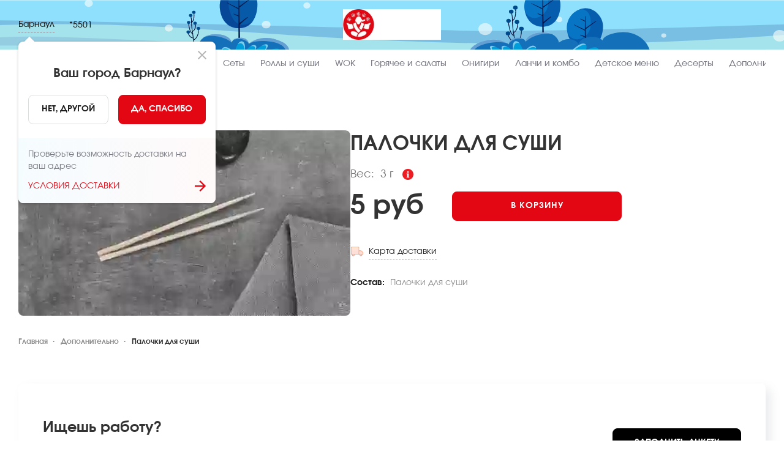

--- FILE ---
content_type: text/html; charset=utf-8
request_url: https://barnaul.sushi-master.ru/menu/dopolnitelno/palochki-dlya-sushi
body_size: 35241
content:
<!DOCTYPE html><html lang="ru"><head><link rel="preload" href="/custom-fonts/Regular.woff2" as="font" type="font/woff2" crossorigin="anonymous"/><link rel="preconnect" href="https://venus.gumlet.io"/><link rel="dns-prefetch" href="https://venus.gumlet.io"/><link rel="preconnect" href="https://firebasestorage.googleapis.com"/><link rel="preconnect" href="https://fonts.googleapis.com"/><link rel="preconnect" href="https://fonts.gstatic.com" crossorigin="anonymous"/><meta name="robots" content="index, follow, max-image-preview:large, max-snippet:-1, max-video-preview:-1"/><title>Палочки для суши заказать в Барнауле | Дополнительно | Суши Мастер, Барнаул</title><meta name="title" content="Палочки для суши заказать в Барнауле | Дополнительно | Суши Мастер, Барнаул"/><meta name="description" content="Заказать Палочки для суши по цене 5 руб на ❤️ Суши Мастер Барнаул. 🚀 Бесплатная доставка в городе Барнаул. ☝️ Свежие продукты  высокого качества."/><link rel="canonical" href="https://barnaul.sushi-master.ru/menu/dopolnitelno/palochki-dlya-sushi"/><meta charSet="UTF-8"/><meta name="google" content="notranslate"/><link rel="manifest" href="/manifest.json"/><meta name="viewport" content="width=device-width"/><meta property="og:type" content="website"/><meta name="og:title" property="og:title" content="Палочки для суши заказать в Барнауле | Дополнительно | Суши Мастер, Барнаул"/><meta name="og:description" property="og:description" content="Заказать Палочки для суши по цене 5 руб на ❤️ Суши Мастер Барнаул. 🚀 Бесплатная доставка в городе Барнаул. ☝️ Свежие продукты  высокого качества."/><meta property="og:site_name" content="Суши Мастер"/><meta property="og:url" content="https://barnaul.sushi-master.ru/ru/menu/dopolnitelno/palochki-dlya-sushi"/><meta name="twitter:card" content="summary"/><meta name="twitter:title" content="Палочки для суши заказать в Барнауле | Дополнительно | Суши Мастер, Барнаул"/><meta name="twitter:description" content="Заказать Палочки для суши по цене 5 руб на ❤️ Суши Мастер Барнаул. 🚀 Бесплатная доставка в городе Барнаул. ☝️ Свежие продукты  высокого качества."/><meta name="twitter:site" content="@Суши Мастер"/><meta name="twitter:creator" content="@Суши Мастер"/><meta name="theme-color" content="#fff"/><meta name="apple-mobile-web-app-capable" content="yes"/><meta name="apple-mobile-web-app-status-bar-style" content="default"/><meta name="format-detection" content="telephone=no"/><meta name="mobile-web-app-capable" content="yes"/><meta name="msapplication-tap-highlight" content="no"/><link rel="apple-touch-icon" href="https://venus-img-sm-ru.snet.su/VENUS/WEB/A79C5050-1EE7-11EB-9B6E-05B5FC40DF2A/1644238787319_Слой 2 (1).png?&amp;format=auto&amp;mode=fit&amp;q=80"/><link rel="shortcut icon" type="image/x-icon" href="https://venus-img-sm-ru.snet.su/VENUS/WEB/A79C5050-1EE7-11EB-9B6E-05B5FC40DF2A/1644238787319_Слой 2 (1).png?&amp;format=auto&amp;mode=fit&amp;q=80"/><meta name="twitter:image" content="https://venus-img-sm-ru.snet.su/sm-ru/products/0001-palochki-dlya-sushi.jpg?&amp;w=150&amp;h=150&amp;format=auto&amp;mode=fit&amp;q=10"/><meta property="og:image" content="https://venus-img-sm-ru.snet.su/sm-ru/products/0001-palochki-dlya-sushi.jpg?&amp;w=150&amp;h=150&amp;format=auto&amp;mode=fit&amp;q=10"/><link rel="alternate" href="https:/barnaul.sushi-master.ru/menu/dopolnitelno/palochki-dlya-sushi" hrefLang="x-default"/><link rel="preload" as="image" fetchpriority="high" href="https://venus-img-sm-ru.snet.su/sm-ru/products/0001-palochki-dlya-sushi.jpg?&amp;w=495.5&amp;h=350&amp;format=auto&amp;mode=fit&amp;q=10"/><script defer="" type="application/ld+json">{ "@context": "https://schema.org", "@type": "BreadcrumbList", "itemListElement": [ { "@type": "ListItem", "position": "1", "name": "🍣🍣🍣 Sushi Master", "item": "https://barnaul.sushi-master.ru" }, { "@type": "ListItem", "position": "2", "name": "Дополнительно", "item": "https://barnaul.sushi-master.ru/menu/dopolnitelno" }, { "@type": "ListItem", "position": "3", "name": "Палочки для суши" } ] }</script><link href="venus-img-sm-ru.snet.su"/><link href="https://venus-img-sm-ru.snet.su/VENUS%2FWEB%2FA79C5050-1EE7-11EB-9B6E-05B5FC40DF2A%2F1739940009866_Involve-Regular.ttf?alt=media&amp;token=628afab9-cb80-4f3a-92cd-b63d0a959b0b}" rel="preload" as="font" fetchpriority="low" type="font/woff2" crossorigin="anonymous"/><link href="https://venus-img-sm-ru.snet.su/VENUS%2FWEB%2FA79C5050-1EE7-11EB-9B6E-05B5FC40DF2A%2F1739940009868_Involve-Medium.ttf?alt=media&amp;token=2b22ab24-57c2-4595-9446-f7f509929ad4}" rel="preload" fetchpriority="low" as="font" type="font/woff2" crossorigin="anonymous"/><link href="https://venus-img-sm-ru.snet.su/VENUS%2FWEB%2FA79C5050-1EE7-11EB-9B6E-05B5FC40DF2A%2F1739940009868_Involve-Bold.ttf?alt=media&amp;token=ef5a63b2-9dd2-4a5b-96ab-14ba495a2a6d}" rel="preload" fetchpriority="low" as="font" type="font/woff2" crossorigin="anonymous"/><link rel="mask-icon" href="https://venus-img-sm-ru.snet.su/VENUS/WEB/A79C5050-1EE7-11EB-9B6E-05B5FC40DF2A/1765973415337_логотип_логотип.svg?" color="#fff"/><link rel="preload" as="image" href="https://venus-img-sm-ru.snet.su/VENUS/WEB/A79C5050-1EE7-11EB-9B6E-05B5FC40DF2A/1765973415337_логотип_логотип.svg?"/><style>@font-face{font-family:'Bold';src:url('https://venus-img-sm-ru.snet.su/VENUS%2FWEB%2FA79C5050-1EE7-11EB-9B6E-05B5FC40DF2A%2F1739940009868_Involve-Bold.ttf?alt=media&token=ef5a63b2-9dd2-4a5b-96ab-14ba495a2a6d}') format('woff2');font-display:swap;font-weight:normal}img.app-logo, img.logo{width:px;height:50px}@media(max-width:767px){img.app-logo, img.logo{width:px;height:40px}}@font-face{font-family:'SemiBold';src:url('https://venus-img-sm-ru.snet.su/VENUS%2FWEB%2FA79C5050-1EE7-11EB-9B6E-05B5FC40DF2A%2F1739940009868_Involve-Medium.ttf?alt=media&token=2b22ab24-57c2-4595-9446-f7f509929ad4}') format('woff2');font-display:swap;font-weight:normal}@font-face{font-family:'Regular';src:url('https://venus-img-sm-ru.snet.su/VENUS%2FWEB%2FA79C5050-1EE7-11EB-9B6E-05B5FC40DF2A%2F1739940009866_Involve-Regular.ttf?alt=media&token=628afab9-cb80-4f3a-92cd-b63d0a959b0b}') format('woff2');font-display:swap;font-weight:normal}:root{--main-color:#e30613;--title-color:#333333;--sub-title-color:#7b7c85;--text-color:#1d1d1d;--menu-item-color:#7b7c85;--menu-item-active-color:#e30613;--badge-color:#e30613;--delivery-not-available-progressbar-color:#e30613;--order-confirmed-steps:#008b59;--light-grey:#efefef;--dark-grey:#232323;--green-main:#008b59;--white:#fff;--in-cart:#f9c9cf;--in-cart-text:#e30613;--add-to-cart:#e30613;--add-to-cart-text:#ffffff;--repeat-order:#000000;--repeat-order-text:#ffffff;--pickup-bordered:#dbdddd;--pickup-bordered-text:#1d1d1d}@media(min-width:767px){body .order-confirmed .success-page-promo-banner{background-image:url('https://venus-img-sm-ru.snet.su/VENUS/WEB/A79C5050-1EE7-11EB-9B6E-05B5FC40DF2A/1679306617973_акционный баннер 526х127_2.svg?');background-repeat:no-repeat;background-size:cover;background-position:center}.top-header-up-mobile, .top-header-up{background-image:url('https://venus-img-sm-ru.snet.su/VENUS/WEB/A79C5050-1EE7-11EB-9B6E-05B5FC40DF2A/1765973594941_Фон для хэдера 1920х80.svg?');background-repeat:no-repeat;background-size:cover;background-position:center}}@media(max-width:800px){.top-header-up-mobile, .top-header-up{background-image:url('https://venus-img-sm-ru.snet.su/VENUS/WEB/A79C5050-1EE7-11EB-9B6E-05B5FC40DF2A/1765973594941_Фон для хэдера 415х56.svg?');background-repeat:no-repeat;background-size:cover;background-position:center}body .order-confirmed .success-page-promo-banner{background-image:url('https://venus-img-sm-ru.snet.su/VENUS/WEB/A79C5050-1EE7-11EB-9B6E-05B5FC40DF2A/1679306617979_акционный баннер 526х127_2.svg?');background-repeat:no-repeat;background-size:cover;background-position:center}}footer .bottom-footer{background-image:url('https://venus-img-sm-ru.snet.su/VENUS/WEB/A79C5050-1EE7-11EB-9B6E-05B5FC40DF2A/1765973594940_ФОн для футера 1920х472 (1).svg?&format=auto&mode=fit&q=80');background-repeat:no-repeat;background-size:cover;background-position:center}</style><meta name="next-head-count" content="39"/><link rel="preload" href="/_next/static/css/dd93eda0d81f8b439c34.css" as="style"/><link rel="stylesheet" href="/_next/static/css/dd93eda0d81f8b439c34.css" data-n-g=""/><noscript data-n-css=""></noscript><script defer="" nomodule="" src="/_next/static/chunks/polyfills-a40ef1678bae11e696dba45124eadd70.js"></script><script defer="" src="/_next/static/chunks/6929.7369a946688ebaabc0a9.js"></script><script defer="" src="/_next/static/chunks/1482.0e5927ffe6ae9e2251fc.js"></script><script src="/_next/static/chunks/webpack-2d5c8b5bd8482f317914.js" defer=""></script><script src="/_next/static/chunks/framework-e12e56e0b8a76d261551.js" defer=""></script><script src="/_next/static/chunks/main-3eefd3a6ce1d9b2a2d94.js" defer=""></script><script src="/_next/static/chunks/pages/_app-be0feb2b7191181011f0.js" defer=""></script><script src="/_next/static/chunks/0f1ac474-61119033895a511ed09d.js" defer=""></script><script src="/_next/static/chunks/6815-234edbb4227833caab4e.js" defer=""></script><script src="/_next/static/chunks/5855-95bba1f57a46017fe1b7.js" defer=""></script><script src="/_next/static/chunks/1940-afd53d36b227fc67d4b8.js" defer=""></script><script src="/_next/static/chunks/7910-90237464bc312d01b55d.js" defer=""></script><script src="/_next/static/chunks/4610-5b96528f9885df26f805.js" defer=""></script><script src="/_next/static/chunks/4405-99c85e725390f7f35837.js" defer=""></script><script src="/_next/static/chunks/pages/menu/%5BcategoryId%5D/%5BproductId%5D-12ee9994732c7d4df479.js" defer=""></script><script src="/_next/static/c51971f3000d112c222bbb0f37c4255b4693f643/_buildManifest.js" defer=""></script><script src="/_next/static/c51971f3000d112c222bbb0f37c4255b4693f643/_ssgManifest.js" defer=""></script><style id="jss-server-side">.MuiButtonBase-root { color: inherit; border: 0; cursor: pointer; margin: 0; display: inline-flex; outline: 0; padding: 0; position: relative; align-items: center; user-select: none; border-radius: 0; vertical-align: middle; -moz-appearance: none; justify-content: center; text-decoration: none; background-color: transparent; -webkit-appearance: none; -webkit-tap-highlight-color: transparent; } .MuiButtonBase-root::-moz-focus-inner { border-style: none; } .MuiButtonBase-root.Mui-disabled { cursor: default; pointer-events: none; } @media print { .MuiButtonBase-root { color-adjust: exact; } } .MuiButton-root { color: rgba(0, 0, 0, 0.87); padding: 6px 16px; font-size: 0.875rem; min-width: 64px; box-sizing: border-box; transition: background-color 250ms cubic-bezier(0.4, 0, 0.2, 1) 0ms,box-shadow 250ms cubic-bezier(0.4, 0, 0.2, 1) 0ms,border 250ms cubic-bezier(0.4, 0, 0.2, 1) 0ms; font-family: Regular,-apple-system,sans-serif; font-weight: 500; line-height: 1.75; border-radius: 4px; text-transform: uppercase; } .MuiButton-root:hover { text-decoration: none; background-color: rgba(0, 0, 0, 0.04); } .MuiButton-root.Mui-disabled { color: rgba(0, 0, 0, 0.26); } @media (hover: none) { .MuiButton-root:hover { background-color: transparent; } } .MuiButton-root:hover.Mui-disabled { background-color: transparent; } .MuiButton-label { width: 100%; display: inherit; align-items: inherit; justify-content: inherit; } .MuiButton-text { padding: 6px 8px; } .MuiButton-textPrimary { color: #e30613; } .MuiButton-textPrimary:hover { background-color: rgba(227, 6, 19, 0.04); } @media (hover: none) { .MuiButton-textPrimary:hover { background-color: transparent; } } .MuiButton-textSecondary { color: #f50057; } .MuiButton-textSecondary:hover { background-color: rgba(245, 0, 87, 0.04); } @media (hover: none) { .MuiButton-textSecondary:hover { background-color: transparent; } } .MuiButton-outlined { border: 1px solid rgba(0, 0, 0, 0.23); padding: 5px 15px; } .MuiButton-outlined.Mui-disabled { border: 1px solid rgba(0, 0, 0, 0.12); } .MuiButton-outlinedPrimary { color: #e30613; border: 1px solid rgba(227, 6, 19, 0.5); } .MuiButton-outlinedPrimary:hover { border: 1px solid #e30613; background-color: rgba(227, 6, 19, 0.04); } @media (hover: none) { .MuiButton-outlinedPrimary:hover { background-color: transparent; } } .MuiButton-outlinedSecondary { color: #f50057; border: 1px solid rgba(245, 0, 87, 0.5); } .MuiButton-outlinedSecondary:hover { border: 1px solid #f50057; background-color: rgba(245, 0, 87, 0.04); } .MuiButton-outlinedSecondary.Mui-disabled { border: 1px solid rgba(0, 0, 0, 0.26); } @media (hover: none) { .MuiButton-outlinedSecondary:hover { background-color: transparent; } } .MuiButton-contained { color: rgba(0, 0, 0, 0.87); box-shadow: 0px 3px 1px -2px rgba(0,0,0,0.2),0px 2px 2px 0px rgba(0,0,0,0.14),0px 1px 5px 0px rgba(0,0,0,0.12); background-color: #e0e0e0; } .MuiButton-contained:hover { box-shadow: 0px 2px 4px -1px rgba(0,0,0,0.2),0px 4px 5px 0px rgba(0,0,0,0.14),0px 1px 10px 0px rgba(0,0,0,0.12); background-color: #d5d5d5; } .MuiButton-contained.Mui-focusVisible { box-shadow: 0px 3px 5px -1px rgba(0,0,0,0.2),0px 6px 10px 0px rgba(0,0,0,0.14),0px 1px 18px 0px rgba(0,0,0,0.12); } .MuiButton-contained:active { box-shadow: 0px 5px 5px -3px rgba(0,0,0,0.2),0px 8px 10px 1px rgba(0,0,0,0.14),0px 3px 14px 2px rgba(0,0,0,0.12); } .MuiButton-contained.Mui-disabled { color: rgba(0, 0, 0, 0.26); box-shadow: none; background-color: rgba(0, 0, 0, 0.12); } @media (hover: none) { .MuiButton-contained:hover { box-shadow: 0px 3px 1px -2px rgba(0,0,0,0.2),0px 2px 2px 0px rgba(0,0,0,0.14),0px 1px 5px 0px rgba(0,0,0,0.12); background-color: #e0e0e0; } } .MuiButton-contained:hover.Mui-disabled { background-color: rgba(0, 0, 0, 0.12); } .MuiButton-containedPrimary { color: #fff; background-color: #e30613; } .MuiButton-containedPrimary:hover { background-color: rgb(158, 4, 13); } @media (hover: none) { .MuiButton-containedPrimary:hover { background-color: #e30613; } } .MuiButton-containedSecondary { color: #fff; background-color: #f50057; } .MuiButton-containedSecondary:hover { background-color: #c51162; } @media (hover: none) { .MuiButton-containedSecondary:hover { background-color: #f50057; } } .MuiButton-disableElevation { box-shadow: none; } .MuiButton-disableElevation:hover { box-shadow: none; } .MuiButton-disableElevation.Mui-focusVisible { box-shadow: none; } .MuiButton-disableElevation:active { box-shadow: none; } .MuiButton-disableElevation.Mui-disabled { box-shadow: none; } .MuiButton-colorInherit { color: inherit; border-color: currentColor; } .MuiButton-textSizeSmall { padding: 4px 5px; font-size: 0.8125rem; } .MuiButton-textSizeLarge { padding: 8px 11px; font-size: 0.9375rem; } .MuiButton-outlinedSizeSmall { padding: 3px 9px; font-size: 0.8125rem; } .MuiButton-outlinedSizeLarge { padding: 7px 21px; font-size: 0.9375rem; } .MuiButton-containedSizeSmall { padding: 4px 10px; font-size: 0.8125rem; } .MuiButton-containedSizeLarge { padding: 8px 22px; font-size: 0.9375rem; } .MuiButton-fullWidth { width: 100%; } .MuiButton-startIcon { display: inherit; margin-left: -4px; margin-right: 8px; } .MuiButton-startIcon.MuiButton-iconSizeSmall { margin-left: -2px; } .MuiButton-endIcon { display: inherit; margin-left: 8px; margin-right: -4px; } .MuiButton-endIcon.MuiButton-iconSizeSmall { margin-right: -2px; } .MuiButton-iconSizeSmall > *:first-child { font-size: 18px; } .MuiButton-iconSizeMedium > *:first-child { font-size: 20px; } .MuiButton-iconSizeLarge > *:first-child { font-size: 22px; } .MuiSnackbar-root { left: 8px; right: 8px; display: flex; z-index: 1400; position: fixed; align-items: center; justify-content: center; } .MuiSnackbar-anchorOriginTopCenter { top: 8px; } @media (min-width:600px) { .MuiSnackbar-anchorOriginTopCenter { top: 24px; left: 50%; right: auto; transform: translateX(-50%); } } .MuiSnackbar-anchorOriginBottomCenter { bottom: 8px; } @media (min-width:600px) { .MuiSnackbar-anchorOriginBottomCenter { left: 50%; right: auto; bottom: 24px; transform: translateX(-50%); } } .MuiSnackbar-anchorOriginTopRight { top: 8px; justify-content: flex-end; } @media (min-width:600px) { .MuiSnackbar-anchorOriginTopRight { top: 24px; left: auto; right: 24px; } } .MuiSnackbar-anchorOriginBottomRight { bottom: 8px; justify-content: flex-end; } @media (min-width:600px) { .MuiSnackbar-anchorOriginBottomRight { left: auto; right: 24px; bottom: 24px; } } .MuiSnackbar-anchorOriginTopLeft { top: 8px; justify-content: flex-start; } @media (min-width:600px) { .MuiSnackbar-anchorOriginTopLeft { top: 24px; left: 24px; right: auto; } } .MuiSnackbar-anchorOriginBottomLeft { bottom: 8px; justify-content: flex-start; } @media (min-width:600px) { .MuiSnackbar-anchorOriginBottomLeft { left: 24px; right: auto; bottom: 24px; } } .jss1 { padding: 16px 45px 16px 24px; overflow: auto; max-width: 405px; box-shadow: 8px 8px 16px rgba(117, 118, 132, 0.15); background-color: #484848; } .jss2 { z-index: 9999; } .jss2[x-placement*="bottom"] .jss3 { top: 0; left: 0; width: 10em; height: 1em; margin-top: -0.9em; } .jss2[x-placement*="top"] .jss3 { left: 0; width: 10em; bottom: 0; height: 1em; margin-bottom: -0.9em; } .jss2[x-placement*="right"] .jss3 { left: 0; width: 1em; height: 3em; margin-left: -0.9em; } .jss2[x-placement*="left"] .jss3 { right: 0; width: 1em; height: 3em; margin-right: -0.9em; } .jss2[x-placement*="left"] .jss3::before { border-color: transparent transparent transparent #484848; border-width: 1em 0 1em 1em; } .jss2[x-placement*="right"] .jss3::before { border-color: transparent #484848 transparent transparent; border-width: 1em 1em 1em 0; } .jss2[x-placement*="top"] .jss3::before { border-color: #484848 transparent transparent transparent; border-width: 1em 1em 0 1em; } .jss2[x-placement*="bottom"] .jss3::before { border-color: transparent transparent #484848 transparent; border-width: 0 1em 1em 1em; } .jss3 { width: 10em; height: 3em; position: absolute; font-size: 7px; } .jss3::before { width: 0; height: 0; margin: auto; content: ""; display: block; border-style: solid; }</style></head><body><div id="__next"><div class="_menu/[categoryId]/[productId] not-sticky" id="main"><div id="back-to-top-anchor"></div><style>
              #main .online-chat-root,
              #main .online-chat-button,
              #supportTrigger,
              #main .online-chat-wrapper {
                display: none !important;
              }
            </style><div style="transform:translateY(0%)" class="header-sticky "><header class="top-header"><div class="top-header-up"><div class="container"><div class="header-left flex align-center"><div class="city-phone-wrapper flex align-center justify-center"><div class="choose-city"><div class="flex align-center justify-center pointer"><p class="city-name">Барнаул</p></div></div></div><a href="tel:*5501" class="phone binct-phone-number-1">*5501</a></div><div class="top-menu-wrapper flex align-center justify-center"><div class="flex align-center justify-center "><a href="/"><span><span class="home-title hidden-element">Суши Мастер - заказ и доставка суши, роллов, сетов, WOK в Барнауле</span><img src="https://venus-img-sm-ru.snet.su/VENUS/WEB/A79C5050-1EE7-11EB-9B6E-05B5FC40DF2A/1765973415337_логотип_логотип.svg?&amp;format=jpg&amp;mode=fit&amp;q=80" alt="logo Суши Мастер Барнаул" title="Суши Мастер, Барнаул" class="pointer app-logo logo"/></span></a></div></div></div></div><div class="container"><div class="separator"></div></div><div class="top-header-down"><div class="container"><div class="full-width"><nav><ul class="top-header-down--list "><li><a href="/menu/new"><span class="">Новинки</span></a></li><li><a href="/menu/narodnyj"><span class="">👍 Народный</span></a></li><li><a href="/menu/ot_shefa"><span class="">👨‍🍳 От шефа</span></a></li><li><a href="/menu/nabory"><span class="">Сеты</span></a></li><li><a href="/menu/rolly"><span class="">Роллы и суши</span></a></li><li><a href="/menu/gotovye-voki"><span class="">WOK</span></a></li><li><a href="/menu/goryachie-blyuda"><span class="">Горячее и салаты</span></a></li><li><a href="/menu/onigiri"><span class="">Онигири</span></a></li><li><a href="/menu/lunch"><span class="">Ланчи и комбо</span></a></li><li><a href="/menu/kids"><span class="">Детское меню</span></a></li><li><a href="/menu/deserty"><span class="">Десерты</span></a></li><li><a href="/menu/dopolnitelno"><span class="">Дополнительно</span></a></li></ul></nav></div></div></div></header></div><main class="main"><div class=""><script defer="" type="application/ld+json">{ "@context": "https://schema.org/", "@type": "Product", "sku": "32AF82C2-9851-413D-8069-F016BDAE44EE", "gtin14": "32AF82C2-9851-413D-8069-F016BDAE44EE", "image": [ "https://venus-img-sm-ru.snet.su/sm-ru/products/0001-palochki-dlya-sushi.jpg?&w=140&h=140&format=auto&mode=fit&q=10" ], "name": "Палочки для суши", "description": "Палочки для суши", "brand": { "@type": "Brand", "name": "Суши Мастер" }, "offers": { "@type": "Offer", "url": "https://barnaul.sushi-master.ru/menu/dopolnitelno/palochki-dlya-sushi", "itemCondition": "https://schema.org/NewCondition", "availability": "https://schema.org/InStock", "price": "5", "priceCurrency": "RUB", "priceValidUntil": "1769439503391" } }</script><a href="/menu/dopolnitelno/"><div class="container"><div class="back-block flex align-center pointer uppercase"><div class="img-wrapper"><svg width="24" height="24" viewBox="0 0 24 24" fill="none" xmlns="http://www.w3.org/2000/svg"><path fill-rule="evenodd" clip-rule="evenodd" d="M7.99951 12.0001L13.5189 6.26411C13.8576 5.91212 14.4068 5.91212 14.7455 6.26411C15.0842 6.6161 15.0842 7.18679 14.7455 7.53878L10.4526 12.0001L14.7455 16.4615C15.0842 16.8135 15.0842 17.3841 14.7455 17.7361C14.4068 18.0881 13.8576 18.0881 13.5189 17.7361L7.99951 12.0001Z" fill="#e30613"></path></svg></div><strong>Назад</strong></div></div></a><div class="container"><div class="single-product-view"><div class="left-side relative"><div class="product-image-wrapper relative"><div class="next-image-wrapper relative"><img src="https://venus-img-sm-ru.snet.su/sm-ru/products/0001-palochki-dlya-sushi.jpg?&amp;w=495.5&amp;h=350&amp;format=auto&amp;mode=fit&amp;q=10" alt="Палочки для суши меню Суши Мастер" title="Блюдо Палочки для суши меню Суши Мастер" class="product-image false" style="cursor:zoom-in"/></div></div></div><div class="right-side"><div><div><h1 class="title flex align-center">Палочки для суши<span class="attributes-wrapper"></span></h1></div><div class="flex align-center"><p class="product-amount-weight"><span>Вес: <!-- --> </span>3 г<!-- --> </p><div class="hidden-element"><div class="product-additional-details"><div class="close flex justify-end pointer full-width"><span class="" style="display:inline-block"></span></div><div><h2 class="value-title">Пищевая ценность<!-- -->:</h2><ul class="flex details align-center justify-between flex-wrap"><li class="value-wrapper"><span class="value-description">3</span><span class="value-description">Вес, г</span></li></ul></div></div></div><div><div class="flex align-center info-filled-icon"><img src="/img/products/info.svg" alt="Info icon" title="Icon Info icon" width="18" height="18"/></div></div></div><div class="prices-bonuses flex align-center full-width"><div class="prices  "><div class="current-price ">5 руб</div></div><div class="cart-fav-btns"><div class="add-to-cart"><button class="MuiButtonBase-root MuiButton-root MuiButton-text add-to-cart btn btn-main-filled uppercase flex align-center justify-center bold" tabindex="0" type="button" aria-label="Add to cart"><span class="MuiButton-label">В корзину</span></button></div></div></div><div class="flex align-center justify-between flex-wrap"><div class="bonuses flex align-center"><div class="bonuses-popover-text"></div></div></div><div class="flex align-center justify-between flex-wrap"><div class="bonuses flex align-center"><div class="bonus-plus flex align-center"><img src="/img/custom/truck.svg" alt="Copy" title="Icon Truck" width="22" height="20"/><p class="dashed"><a href="/delivery">Карта доставки</a></p></div></div></div><p class="structure-data"><b>Состав: </b>Палочки для суши</p></div></div></div></div><div class="container">0</div><div class="bottom-breadcrumbs"><div class="container"><nav aria-label="breadcrumbs"><ol class="breadcrumb flex align-center"><li><a href="/"><span><span class="home-title hidden-element">Сеть ресторанов доставки блюд японской и паназиатской кухонь Суши Мастер в Барнауле:</span>Главная</span></a></li><li><a href="/menu/dopolnitelno"><span>Дополнительно</span></a></li><li><strong>Палочки для суши</strong></li></ol></nav></div></div><span class="" style="display:inline-block"></span><footer><div class="container"><div class="footer-accent flex align-center full-width justify-between"><div><p class="title">Ищешь работу?</p><p class="description">Отличная новость - у нас есть лучшее предложение для тебя!</p></div><a class="MuiButtonBase-root MuiButton-root MuiButton-text btn btn-black-filled bold uppercase" tabindex="0" aria-disabled="false" href="https://rabota.sushi-master.ru/" target="_blank" rel="noopener,noreferrer,noindex, nofollow"><span class="MuiButton-label">Заполнить анкету</span></a></div></div><div class="bottom-footer"><div class="container flex align-stretch justify-between flex-wrap"><div class="footer-block"><p class="f-title uppercase">Суши Мастер</p><div class="list"><a href="/about"><span class="f-list-el">О компании</span></a><a href="/promotions"><span class="f-list-el">Акции</span></a><a href="/bonus"><span class="f-list-el">Бонусы, программа лояльности</span></a><a href="https://rabota.sushi-master.ru" target="_blank" class="f-list-el">Работа в Суши Мастер</a><a href="https://advcake.ru/lp/sushimaster/" target="_blank" class="f-list-el">Партнерская программа</a><a href="https://dobrodel.smpartner.ru/" target="_blank" class="f-list-el">Благотворительность</a></div></div><div class="footer-block"><p class="f-title">Юридическая информация</p><div class="list"><a href="/public-oferta"><span class="f-list-el">Публичная оферта</span></a></div><div class="list"><a href="/privacy"><span class="f-list-el">Политика конфиденциальности</span></a></div><div class="list"><a href="https://disk.yandex.ru/i/WFSfmU64C_wv7g" class="f-list-el" target="_blank">Калорийность и состав</a></div><div class="list"><a href="/personal-data-processing"><span class="f-list-el">Политика обработки персональных данных</span></a></div><div class="list"><a href="/personal-data-transfer"><span class="f-list-el">Согласие на передачу персональных данных</span></a></div><div class="list"><a href="/cross-border-data-transfer"><span class="f-list-el">Согласие на трансграничную передачу персональных данных</span></a></div></div><div class="footer-block"><p class="f-title">Доставка и рестораны</p><div class="list"><a href="/delivery"><span class="f-list-el">Доставка и самовывоз</span></a><a href="/our-restourants"><span class="f-list-el">Наши рестораны</span></a></div></div><div class="footer-block"><p class="f-title">Партнерам</p><div class="list"><a href="https://franch-sushi-master.ru/" target="_blank" class="f-list-el">Франшиза</a></div></div><div class="footer-block"><p class="f-title support-title">Поддержка</p><p><a href="tel:*5501" class="f-big-title bold uppercase support-description phone binct-phone-number-1">*5501</a></p><p><a href="mailto:feedback@sushi-master.ru" class="f-big-title bold uppercase support-description">feedback@sushi-master.ru</a></p></div></div><div class="container flex align-center justify-between flex-wrap social-and-stores"><div class="social-media"><p class="bold" style="margin-bottom:25px">Присоединяйтесь к нам</p><a href="https://vk.com/sm_barnaul" target="_blank" rel="noopener, noreferrer, nofollow"><span class="" style="display:inline-block;max-width:35px"></span></a><a href="https://t.me/+6wOUwiciW0lkODIy" target="_blank" rel="noopener, noreferrer, nofollow"><span class="" style="display:inline-block;max-width:35px"></span></a></div></div><div class="container"><div class="separator"></div></div><div class="container flex align-start justify-between flex-wrap footer-bottom-last"><div class="left-side flex align-start"><p>© <!-- -->Суши Мастер<!-- -->. <!-- -->Все права защищены</p><div class="flex align-center"><span class="" style="display:inline-block;max-height:65px"></span><span class="mir-logo" style="display:inline-block"></span></div></div><div class="right-side"><span class="" style="display:inline-block"></span></div></div></div></footer></div></main></div></div><script id="__NEXT_DATA__" type="application/json">{"props":{"initialProps":{"props":{"header":1,"darkTheme":0,"statusCode":200,"pageProps":{}}},"initialState":{"core":{"search":{"isOpen":false,"value":""},"ssr_host":"barnaul.sushi-master.ru","ssr_request_url":"https://barnaul.sushi-master.ru/menu/dopolnitelno/palochki-dlya-sushi","currency":{"id":"A4867005-66B8-4A8A-9105-3F25BB081936","isoCode":"RUB","isoNumber":"643","name":"RUB","shortName":"руб","symbol":"₽"},"country":{"name":"РОССИЯ","id":"A79C5050-1EE7-11EB-9B6E-05B5FC40DF2A","iso2Code":"RU","currency":{"id":"A4867005-66B8-4A8A-9105-3F25BB081936","isoCode":"RUB","isoNumber":"643","name":"RUB","shortName":"руб","symbol":"₽"},"mobilePhoneMask":"(XXX) XXX XX-XX"},"city":{"id":"ACB0D8A6-4D3D-EA11-A958-8B023DE8EF69","slug":"barnaul","name":"Барнаул","geocodeRadius":20000,"location":{"coordinates":[53.3497499,83.78357369999999],"type":"Point"},"localization":[{"language":"ru","name":"Барнаул","seo":{"dativeCase":"Барнаулу","nominativeCase":"Барнаул","prepositionalCase":"Барнауле"}}]},"city_loading":false,"cities":null,"cities_loading":false,"default_location":{"lat":53.3497499,"lng":83.78357369999999},"user_location":null,"header_sticky":false,"mui_theme":{"cartFluidBg":"#ffc7ca","cartFluidBgSecondary":"#e8f2ff","palette":{"primary":{"main":"#e30613"},"background":{"default":"#fff"}},"typography":{"fontFamily":"Regular,-apple-system,sans-serif","button":{}}},"allow_override_content_from_ssr":false,"search_suggestions":null,"search_suggestions_loading":false,"search_results":null,"search_results_loading":false,"theme":"light-theme","is_mobile":null,"mobile_drawer_open":false,"show_select_city_modal":false,"apple_pay_supported":false,"payment_processing":false,"latest_active_order":null,"latest_completed_order":null,"repeated_order_id":null,"show_download_mobile_app_notice":true,"show_we_use_cookies_notice":true,"modal_message":null,"stop_list_modal_message":null,"product_not_in_cron_message":null,"outlet_not_found_modal_message":null,"nearest_outlet_info":null,"nearest_outlet_info_initial":null,"nearest_outlet_info_loading":false,"city_seo_restourants":null,"local_brand_config":{"name":"Суши Мастер","email":"feedback@sushi-master.ru","socialLinks":[{"name":"vk","businessRegionId":"ACB0D8A6-4D3D-EA11-A958-8B023DE8EF69","url":"https://vk.com/sm_barnaul"},{"name":"telegram","businessRegionId":"ACB0D8A6-4D3D-EA11-A958-8B023DE8EF69","url":"https://t.me/+6wOUwiciW0lkODIy"}],"supportContact":"*5501","headerSupportContact":"*5501","footerSupportContact":"*5501","env":{"DEFAULT_CITY_SLUG":"tyumen","IS_UNDER_CONSTRUCTION":false,"ENABLE_PAGESPEED_OPTIMIZATIONS":true,"BRAND_SLUG":"sushi-master.ru","BRAND_SHORT_NAME":"sm-ru","RETAIL_NETWORK_ID":"A79C5050-1EE7-11EB-9B6E-05B5FC40DF2A","PER_PAGE_DEFAULT":20,"DB_TARGET":"WEB","ORDER_CREATE_SOURCE_NAME":"VENUS_WEB","FIRESTORE_DB":"PROD","USE_SENTRY_LOGGER":"0","SHOW_COOKIES_NOTICE":false,"USE_LOCAL_STOPLIST_FEATURE":false,"HIDE_FROM_ROBOTS":false,"USE_SCHEMA_EVENT_FEATURE":false,"SEO_BREADCRUMBS_ROOT_TEXT":"🍣🍣🍣 Sushi Master","GOOGLE_MAPS_API_KEY_BROWSER":"","MAP_SERVICE":"yandex","AUTOCOMPLETE_SERVICE":"dadata","DADATA_API_KEY":"2abd7b04fd7844f8734793ad7e54778c27dc83db","YANDEX_API_KEY":"637aef40-657a-40c2-932b-3a129cddc31a","GOOGLE_CAPTCHA_KEY":"6Ld325YaAAAAABRO3XagyjdSjdFFJGqq-eJtQNhJ","USE_RECAPTCHA":true,"YEPS_ID":"vyptpdtrzDZFt5Wbz","SENTRY_DSN":"","GUMLET_URL":"venus-img-sm-ru.snet.su","DETECT_CITY_BY_IP":true,"USE_BONUSES_FEATURE":true,"USE_INFORMER_FOR_WRITING_OFF_BONUSES":true,"USE_INFORMER_FOR_PRODUCTS_WITH_CROSSED_OUT_PRICE":true,"BONUSES_RULES_LINK":"","BONUSES_RULES_TITLE":{},"BONUSES_RULES_TEXT":{},"BONUSES_PERCENT":3,"USE_PROMOCODES_FEATURE":true,"USE_ORDER_FOR_FRIEND_FEATURE":false,"USE_PROMOTIONS_FEATURE":true,"USE_INSTA_STORIES_FEATURE":true,"USE_PREDICTIONS_FEATURE":true,"SHOW_ACCEPT_ONLINE_RECEIPT":true,"SHOW_ACCEPT_ONLINE_RECEIPT_ON_CHECKOUT":true,"BECOME_INCOGNITO_URL":false,"SHOW_BECOME_INCOGNITO":false,"POLL_URL":"https://rabota.sushi-master.ru/","SHOW_POLL_DESKTOP":true,"SHOW_POLL_MOBILE":true,"NEW_SITE_OPINION_URL":"https://forms.gle/Wrfp85RLbATMTmbx8","SHOW_NEW_SITE_OPINION":false,"SHOW_DOWNLOAD_MOBILE_APP_NOTICE_IOS":true,"SHOW_DOWNLOAD_MOBILE_APP_NOTICE_ANDROID":true,"SHOW_DOWNLOAD_MOBILE_APP_HEADER":false,"SHOW_DOWNLOAD_MOBILE_APP_SUCCESS_PAGE":true,"SHOW_APP_MORE_CONVENIENT_POPUP":true,"APP_MORE_CONVENIENT_LINK":"https://redirect.appmetrica.yandex.com/serve/750041552675420420?click_id={clickid}\u0026pid={pid}","SHOW_DOWNLOAD_MOBILE_APP_HOME_PRODUCTS_LIST":true,"APP_STORE_LINK":"https://apps.apple.com/ru/app/id1614618780","GOOGLE_PLAY_LINK":"https://play.google.com/store/apps/details?id=com.sushimaster.ru","SHOW_DOWNLOAD_MOBILE_APPS_IN_SIDE_MENU":"","CUSTOMER_API":"https://venus-api-customers.snet.su","GEO_API":"https://venus-api-geo.snet.su","BACKEND_API":"https://venus-api-backend.snet.su","PRODUCT_SEARCH_API":"https://venus-api-catalog.snet.su","PAYMENT_API":"https://venus-api-payments.snet.su","VENUS_ORDERS_API":"https://venus-api-orders.snet.su","JETTI_ORDER_API":"https://jetti-api-orders.snet.su","SIGNALR_API":"https://x100ecommerce-api-signalr.azurewebsites.net","BONUS_HISTORY_API":"https://jetti-api-sailplay.snet.su","LANGUAGES":"ru","DEFAULT_LANGUAGE":"ru","GTM_ID":"GTM-TH4FMTD","BINOTEL_WIDGED_HASH":"","CALLTRACKING_ID":"507885","USE_CHAT_SUPPORT_FEATURE":true,"ONLINE_CHAT_TYPE":"TALKME","ONLINE_CHAT_ID":"eca39e757b5ad33f9237a62fa225e001","PHONE_COUNTRY":"ru","SEND_AUTH_CODE_SEC":60,"PHONE_ONLY_COUNTRIES":["ru","ro","az","by","hu","kz","kg","lt","pl","pt","sk","us","uz"],"AUTH_TITLE_IN_PHONE_BLOCK":{"ru":"Введите номер телефона, пришлем код авторизации в Telegram или SMS:"},"AUTH_TITLE_IN_CODE_BLOCK":{"ru":"Введите код из сообщения Telegram или SMS:"},"AUTH_TEXT_IN_CODE_BLOCK":{"ru":"На ваш номер [PHONE_NUMBER] отправлен код подтверждения. Срок действия вашего кода 3 минуты."},"AUTH_PERSONAL_DATA_AGREEMENT_TEXT":{"ru":"Согласен на [personalDataProcessing]обработку персональных данных[/personalDataProcessing]."},"AUTH_CONSENT_AUTO_FILL":false,"AUTH_CONSENT_TEXT_1":{"ru":"Согласен на [personalDataProcessing]обработку персональных данных[/personalDataProcessing]."},"AUTH_CONSENT_TEXT_2":{"ru":"Согласен на [personalDataTransfer]передачу персональных данных[/personalDataTransfer] партнерам."},"AUTH_CONSENT_TEXT_3":{"ru":"Согласен на [crossBorderDataTransfer]трансграничную передачу данных[/crossBorderDataTransfer] для улучшения сервиса."},"DELIVERY_AVAILABLE":true,"PICKUP_AVAILABLE":true,"ADDRESS_AS_ONE_STRING":false,"SHOW_FOOTER_PARTNERSHIP":true,"FOOTER_PARTNERSHIP_URL":"https://advcake.ru/lp/sushimaster/","SHOW_FOOTER_VACANCIES":true,"FOOTER_VACANCIES_URL":"https://rabota.sushi-master.ru","SHOW_FOOTER_FRANCHISE":true,"FOOTER_FRANCHISE_URL":"https://franch-sushi-master.ru/","SHOW_FOOTER_FRANCHISE_CUSTOM":false,"FOOTER_SITE_INFO":{},"SHOW_CHARITY_FEATURE":true,"CHARITY_LINK":"https://dobrodel.smpartner.ru/","SHOW_FOOTER_PUBLIC_OFERTA":true,"SHOW_FOOTER_PRIVACY":true,"SHOW_FOOTER_PERSONAL_DATA_PROCESSING":true,"SHOW_FOOTER_PERSONAL_DATA_TRANSFER":true,"SHOW_FOOTER_PERSONAL_DATA_CROSS_BORDER":true,"SHOW_FOOTER_CALORIC_CONTENT":true,"FOOTER_CALORIC_CONTENT_URL":"https://disk.yandex.ru/i/WFSfmU64C_wv7g","USE_ABOUT_COMPANY_FEATURE":true,"USE_FEEDBACK_FEATURE":false,"SHOW_BONUSES_PAGE_FOOTER":true,"SHOW_DELIVERY_AND_PICKUP_FEATURE":true,"SHOW_OUR_RESTAURANTS_FEATURE":true,"SHOW_SOCIAL_MEDIA_FEATURE":true,"SHOW_COPYRIGHT":false,"USE_SELLACTION_FEATURE":true,"USE_ADVERTISE_FEATURE":true,"USE_ADVCAKE_FEATURE":true,"USE_RETAIL_ROCKET_FEATURE":true,"RETAIL_ROCKET_PARTNER_ID":"643e53d5be44556491ddd7db","USE_CITYADS_FEATURE":true,"USE_CPA_EXCHANGE_FEATURE":true,"CITY_ADS_SITE_ID":"30300","USE_ADMITAD_SERVER_TO_SERVER_FEATURE":true,"ADMITAD_SERVER_TO_SERVER_CPA_NAME":"AdmitAd","ADMITAD_SERVER_TO_SERVER_CAMPAIGN_CODE":"aaf3a7e464","ADMITAD_SERVER_TO_SERVER_POSTBACK_KEY":"af2C26c45fF5579d26306305E66dAFB4","USE_ADMITAD_FEATURE":false,"ADMITAD_CAMPAIGN_CODE":"aaf3a7e464","USE_FLOCKTORY_FEATURE":true,"FLOCKTORY_SITE_ID":"3325","USE_ACTIONPAY_FEATURE":false,"SELL_ACTION_EXISTING_USER_TARIFF":"4536","SELL_ACTION_NEW_USER_TARIFF":"3836","ADVERTISE_EXISTING_USER_TARIFF":"2b2b13f7a21a426b","ADVERTISE_NEW_USER_TARIFF":"2b2b13f7a31a426b","USE_GOOGLE_PAY":false,"USE_APPLE_PAY":false,"USE_BINANCE_PAY":false,"LINK_PAGE_RELOAD":"1","default":{"DEFAULT_CITY_SLUG":"tyumen","LINK_PAGE_RELOAD":"1","BRAND_SLUG":"sushi-master.ru","RETAIL_NETWORK_ID":"A79C5050-1EE7-11EB-9B6E-05B5FC40DF2A","BRAND_SHORT_NAME":"sm-ru","LANGUAGES":"ru","DEFAULT_LANGUAGE":"ru","USE_SENTRY_LOGGER":"0"}},"ui":{"images":{"LOGO_SIZE":{"desktop":{"width":"","height":"50"},"mobile":{"width":"","height":"40"}},"LOGO":"https://firebasestorage.googleapis.com/v0/b/x100-jetti.appspot.com/o/VENUS%2FWEB%2FA79C5050-1EE7-11EB-9B6E-05B5FC40DF2A%2F1765973415337_%D0%BB%D0%BE%D0%B3%D0%BE%D1%82%D0%B8%D0%BF_%D0%BB%D0%BE%D0%B3%D0%BE%D1%82%D0%B8%D0%BF.svg?alt=media\u0026token=15cb86ef-55fe-4a40-ad2e-a22455378a34","SITE_PREVIEW_IMG":null,"FAVICON":"https://firebasestorage.googleapis.com/v0/b/x100-jetti.appspot.com/o/VENUS%2FWEB%2FA79C5050-1EE7-11EB-9B6E-05B5FC40DF2A%2F1644238787319_%D0%A1%D0%BB%D0%BE%D0%B9%202%20(1).png?alt=media\u0026token=1f94f8e0-26b0-4a4f-8f74-be78f3404c14","MAP_PIN":"https://firebasestorage.googleapis.com/v0/b/x100-jetti.appspot.com/o/VENUS%2FWEB%2FA79C5050-1EE7-11EB-9B6E-05B5FC40DF2A%2F1685375811536_%D0%9F%D0%B8%D0%BD%20%D0%B4%D0%BB%D1%8F%20%D1%81%D0%B0%D0%B9%D1%82%D0%B0_%D0%90%D0%BA%D1%82%D0%B8%D0%B2%D0%BD%D1%8B%D0%B9-01.svg?alt=media\u0026token=2c1824ad-56e6-4f69-8a03-d6b45966947d","MAP_PIN_ACTIVE":"https://firebasestorage.googleapis.com/v0/b/x100-jetti.appspot.com/o/VENUS%2FWEB%2FA79C5050-1EE7-11EB-9B6E-05B5FC40DF2A%2F1685375811542_%D0%9F%D0%B8%D0%BD%20%D0%B4%D0%BB%D1%8F%20%D1%81%D0%B0%D0%B9%D1%82%D0%B0_%D0%9D%D0%B5%D0%B0%D0%BA%D1%82%D0%B8%D0%B2%D0%BD%D1%8B%D0%B9-02.svg?alt=media\u0026token=affe0bc1-b71f-4398-9622-f6c7855f717f","MOBILE_APP_LOGO":"https://firebasestorage.googleapis.com/v0/b/x100-jetti.appspot.com/o/VENUS%2FWEB%2FA79C5050-1EE7-11EB-9B6E-05B5FC40DF2A%2F1644499350065_mobile-app-logo.svg?alt=media\u0026token=87e5f4a8-a76c-480c-8a8d-4f3dfcb1c8b9"},"fonts":{"FONT_REGULAR":"https://firebasestorage.googleapis.com/v0/b/x100-jetti.appspot.com/o/VENUS%2FWEB%2FA79C5050-1EE7-11EB-9B6E-05B5FC40DF2A%2F1739940009866_Involve-Regular.ttf?alt=media\u0026token=628afab9-cb80-4f3a-92cd-b63d0a959b0b","FONT_SEMIBOLD":"https://firebasestorage.googleapis.com/v0/b/x100-jetti.appspot.com/o/VENUS%2FWEB%2FA79C5050-1EE7-11EB-9B6E-05B5FC40DF2A%2F1739940009868_Involve-Medium.ttf?alt=media\u0026token=2b22ab24-57c2-4595-9446-f7f509929ad4","FONT_BOLD":"https://firebasestorage.googleapis.com/v0/b/x100-jetti.appspot.com/o/VENUS%2FWEB%2FA79C5050-1EE7-11EB-9B6E-05B5FC40DF2A%2F1739940009868_Involve-Bold.ttf?alt=media\u0026token=ef5a63b2-9dd2-4a5b-96ab-14ba495a2a6d"},"colors":{"TITLE_COLOR":"#333333","SUB_TITLE_COLOR":"#7b7c85","TEXT_COLOR":"#1d1d1d","MENU_ITEM_COLOR":"#7b7c85","MENU_ITEM_ACTIVE_COLOR":"#e30613","MAIN_COLOR":"#e30613","BADGE_COLOR":"#e30613","DELIVERY_NOT_AVAILABLE_PROGRESS_BAR_COLOR":"#e30613","ORDER_CONFIRMED_STEPS_COLOR":"#008b59","LIGHT_GREY_COLOR":"#efefef","DARK_GREY_COLOR":"#232323","GREEN_MAIN_COLOR":"#008b59","WHITE_COLOR":"#fff","CART_FLUID_BG_COLOR":"#ffc7ca","CART_FLUID_BG_SECONDARY_COLOR":"#e8f2ff"},"background":{"HEADER_BG":"https://firebasestorage.googleapis.com/v0/b/x100-jetti.appspot.com/o/VENUS%2FWEB%2FA79C5050-1EE7-11EB-9B6E-05B5FC40DF2A%2F1765973594941_%D0%A4%D0%BE%D0%BD%20%D0%B4%D0%BB%D1%8F%20%D1%85%D1%8D%D0%B4%D0%B5%D1%80%D0%B0%201920%D1%8580.svg?alt=media\u0026token=5bc38c4b-f2e3-4f8c-b017-c67276dd7354","HEADER_MOBILE_BG":"https://firebasestorage.googleapis.com/v0/b/x100-jetti.appspot.com/o/VENUS%2FWEB%2FA79C5050-1EE7-11EB-9B6E-05B5FC40DF2A%2F1765973594941_%D0%A4%D0%BE%D0%BD%20%D0%B4%D0%BB%D1%8F%20%D1%85%D1%8D%D0%B4%D0%B5%D1%80%D0%B0%20415%D1%8556.svg?alt=media\u0026token=76538479-ee56-4a6d-8b01-255a5643d986","PAGE_BG":null,"FOOTER_BG":"https://firebasestorage.googleapis.com/v0/b/x100-jetti.appspot.com/o/VENUS%2FWEB%2FA79C5050-1EE7-11EB-9B6E-05B5FC40DF2A%2F1765973594940_%D0%A4%D0%9E%D0%BD%20%D0%B4%D0%BB%D1%8F%20%D1%84%D1%83%D1%82%D0%B5%D1%80%D0%B0%201920%D1%85472%20(1).svg?alt=media\u0026token=39d1e5c6-08f5-4d6e-abe6-14a34eafc185","PRODUCT_BG":null,"PRODUCT_CARD_BG":null,"SUCCESS_PAGE_BG":null,"SUCCESS_PAGE_MOBILE_BG":null,"SUCCESS_PAGE_IMAGE":null},"successPagePromotionBanner":{"USE_BANNER":true,"BANNER_BG":"https://firebasestorage.googleapis.com/v0/b/x100-jetti.appspot.com/o/VENUS%2FWEB%2FA79C5050-1EE7-11EB-9B6E-05B5FC40DF2A%2F1679306617973_%D0%B0%D0%BA%D1%86%D0%B8%D0%BE%D0%BD%D0%BD%D1%8B%D0%B9%20%D0%B1%D0%B0%D0%BD%D0%BD%D0%B5%D1%80%20526%D1%85127_2.svg?alt=media\u0026token=ba9270eb-63e1-4547-b0af-e85394e6d307","BANNER_MOBILE_BG":"https://firebasestorage.googleapis.com/v0/b/x100-jetti.appspot.com/o/VENUS%2FWEB%2FA79C5050-1EE7-11EB-9B6E-05B5FC40DF2A%2F1679306617979_%D0%B0%D0%BA%D1%86%D0%B8%D0%BE%D0%BD%D0%BD%D1%8B%D0%B9%20%D0%B1%D0%B0%D0%BD%D0%BD%D0%B5%D1%80%20526%D1%85127_2.svg?alt=media\u0026token=00354234-e2e1-46db-a8b3-2d0d8c47c928","CONTENT":{"ru":"\u003cp style=\"text-align:center;\"\u003e  \u003c/p\u003e\u003cp\u003e\u003c/p\u003e\u003cp\u003e\u003c/p\u003e\u003cp\u003e\u003c/p\u003e\u003cp\u003e\u003c/p\u003e\u003cp\u003e\u003c/p\u003e\u003cp\u003e\u003c/p\u003e\u003cp\u003e\u003cspan style=\"color:#ffffff\"\u003eСуши   \u003c/span\u003e\u003c/p\u003e\u003cp\u003e\u003cspan style=\"color:#ffffff\"\u003eСуши\u003c/span\u003e\u003cspan style=\"color:#000000\"\u003e  \u003c/span\u003e\u003c/p\u003e\u003cp\u003e\u003c/p\u003e\u003cp style=\"text-align:center;\"\u003e\u003c/p\u003e"}},"buttons":{"CART_BUTTON":{"backgroundColor":"#e30613","textColor":"#ffffff"},"REPEAT_BUTTON":{"backgroundColor":"#000000","textColor":"#ffffff"},"COUNTER_BUTTON":{"backgroundColor":"#f9c9cf","textColor":"#e30613"},"PICKUP_BUTTON":{"borderColor":"#dbdddd","textColor":"#1d1d1d"}}},"emailCollect":{"popup":{"isVisible":true,"title":{"ru":"Дарим ролл за подписку на e-mail рассылку! "},"description":{"ru":"Хочешь получить популярный ролл просто так?) Подпишись на нашу рассылку!\nНикакого спама, только самое вкусное и полезное ;), а ещё уникальные промокоды и горячие акции!"},"image":"https://firebasestorage.googleapis.com/v0/b/x100-jetti.appspot.com/o/VENUS%2FWEB%2FA79C5050-1EE7-11EB-9B6E-05B5FC40DF2A%2F1660115796666_Frame%20880.svg?alt=media\u0026token=8cce6ab8-005c-46be-b4fd-5818a6fb9971"},"cabinet":{"isVisible":true,"title":{"ru":"Дарим ролл за подписку на e-mail рассылку!"},"description":{"ru":"Хочешь получить популярный ролл просто так?) Подпишись на нашу рассылку!\nНикакого спама, только самое вкусное и полезное ;), а ещё уникальные промокоды и горячие акции!"},"image":"https://firebasestorage.googleapis.com/v0/b/x100-jetti.appspot.com/o/VENUS%2FWEB%2FA79C5050-1EE7-11EB-9B6E-05B5FC40DF2A%2F1660115796672_Frame%20887.svg?alt=media\u0026token=bfeffc0d-dd8b-47f1-88a9-34823a98e19d"},"successPage":{"isVisible":true,"title":{"ru":"Дарим ролл за подписку на e-mail рассылку!"},"description":{"ru":"Хочешь получить популярный ролл просто так?) Подпишись на нашу рассылку!\nНикакого спама, только самое вкусное и полезное ;), а ещё уникальные промокоды и горячие акции!"},"image":"https://firebasestorage.googleapis.com/v0/b/x100-jetti.appspot.com/o/VENUS%2FWEB%2FA79C5050-1EE7-11EB-9B6E-05B5FC40DF2A%2F1660115796672_Frame%20447.svg?alt=media\u0026token=1b7c7049-ed87-4bcd-8523-ea576b0bfece"},"showMandatoryEmailForCheckout":true,"checkoutOnlineReceiptDescription":{}},"seo":{"formulaTitle":{"category":{"ru":"[CATEGORY_NAME_CAPITALIZE] - заказать на дом или в офис с доставкой по [CITY_DATIVE] | Суши Мастер, [CITY_NOMINATIVE]"}},"formulaH1":{},"formulaDescription":{},"categories":{}},"headerBanner":{},"seoFoodDelivery":{},"common":{"allRestaurantsOnStop":false}},"user_agent_bot":true,"user_agent_lighthouse":null,"snackbar":null,"privacy_data":null,"feedbacks":null,"public_oferta_data":null,"requisites_data":null,"city_areas_data":null},"cart":{"cart":[],"promo_code":null,"order_receive_method":"DELIVERY","show_select_order_delivery_modal":false,"checkout_form":{"code":"","name":"","email":"","phone":"","address":"","pickup_restourant":"","payment":"ONLINE","delivery_time":"ASAP","friend_phone":"","order_for_friend":{"name":"","is_active":false},"user_address":{"street":"","house":"","apartment":"","intercom":"","entrance":"","floor":"","is_active":false},"bonuses":null,"deliver_on":{"date":"","time":""},"order_comment":{"value":"","is_active":false},"order_courier_comment":{"value":"","is_active":false},"user_pay_cash_amount":null,"dont_call_me":true,"rules_agree":true},"calculated_cart":null,"addons_updated_by_user":[],"calculated_cart_loading":false,"logged_in_first_time":false,"payment_data":null,"current_create_order":null,"show_delivery_method_not_available_modal":false,"show_delivery_address_incorrect_for_city_modal":false,"show_payment_fail_modal":false,"toggled_product_id_in_cart":null,"payment_types":null,"outlet_brand_config":null},"categories":{"header_categories":[{"categoryId":"9E532150-42FD-11EC-A1A2-B3A738C7AA4A","classifierId":1024,"iconUrl":"https://firebasestorage.googleapis.com/v0/b/x100-jetti.appspot.com/o/SKU%2FPlaceHolders%2Fdefault.png?alt=media\u0026token=3900db13-03e4-4a38-b4c6-81a1a3154e3e","id":"9E532150-42FD-11EC-A1A2-B3A738C7AA4A-WEB","imageUrl":"https://firebasestorage.googleapis.com/v0/b/x100-jetti.appspot.com/o/sm-ru%2Fclassifiers%2F0001main.png?alt=media\u0026token=d3d8b204-4312-49b6-8791-4d7769892f1e","isDefault":true,"localization":[{"language":"ru","name":"Для вас"}],"name":"Главная","orderIndex":1,"parentId":0,"slug":"main","target":"WEB","seo":true},{"categoryId":"03C4B640-C641-11EC-8EEF-A3EE595C1622","classifierId":1032,"iconUrl":"https://firebasestorage.googleapis.com/v0/b/x100-jetti.appspot.com/o/SKU%2FPlaceHolders%2Fdefault.png?alt=media\u0026token=3900db13-03e4-4a38-b4c6-81a1a3154e3e","id":"03C4B640-C641-11EC-8EEF-A3EE595C1622-WEB","imageUrl":"https://firebasestorage.googleapis.com/v0/b/x100-jetti.appspot.com/o/sm-ru%2Fclassifiers%2F0001new.png?alt=media\u0026token=7899a633-68b7-4ac2-9e67-4d95125d85fa","isDefault":false,"localization":[{"language":"ru","name":"Новинки"}],"name":"Хиты и новинки","orderIndex":2,"parentId":0,"slug":"new","target":"WEB","seo":false},{"categoryId":"42253920-0F41-11ED-857A-4D4FB1551B95","classifierId":1034,"iconUrl":"https://firebasestorage.googleapis.com/v0/b/x100-jetti.appspot.com/o/SKU%2FPlaceHolders%2Fdefault.png?alt=media\u0026token=3900db13-03e4-4a38-b4c6-81a1a3154e3e","id":"42253920-0F41-11ED-857A-4D4FB1551B95-WEB","imageUrl":"https://firebasestorage.googleapis.com/v0/b/x100-jetti.appspot.com/o/sm-ru%2Fclassifiers%2F0001narodnyj.png?alt=media\u0026token=e526041e-bef4-4fff-9d70-d3878e5e61f7","isDefault":false,"localization":[{"language":"ru","name":"👍 Народный"}],"name":"Народный","orderIndex":3,"parentId":0,"slug":"narodnyj","target":"WEB","seo":false},{"categoryId":"ED00FFF0-0F41-11ED-857A-4D4FB1551B95","classifierId":1035,"iconUrl":"https://firebasestorage.googleapis.com/v0/b/x100-jetti.appspot.com/o/SKU%2FPlaceHolders%2Fdefault.png?alt=media\u0026token=3900db13-03e4-4a38-b4c6-81a1a3154e3e","id":"ED00FFF0-0F41-11ED-857A-4D4FB1551B95-WEB","imageUrl":"https://firebasestorage.googleapis.com/v0/b/x100-jetti.appspot.com/o/sm-ru%2Fclassifiers%2F0001ot_shefa.png?alt=media\u0026token=21e67e1d-d5c4-4eb5-92a8-152c13b3656e","isDefault":false,"localization":[{"language":"ru","name":"👨‍🍳 От шефа"}],"name":"От шефа","orderIndex":4,"parentId":0,"slug":"ot_shefa","target":"WEB","seo":false},{"categoryId":"98C9A770-4070-11EC-97D1-FF9A2FAFFFC3","classifierId":1002,"iconUrl":"https://firebasestorage.googleapis.com/v0/b/x100-jetti.appspot.com/o/SKU%2FPlaceHolders%2Fdefault.png?alt=media\u0026token=3900db13-03e4-4a38-b4c6-81a1a3154e3e","id":"98C9A770-4070-11EC-97D1-FF9A2FAFFFC3-WEB","imageUrl":"https://firebasestorage.googleapis.com/v0/b/x100-jetti.appspot.com/o/sm-ru%2Fclassifiers%2F0001nabory.png?alt=media\u0026token=cc800903-7f27-4cde-875a-df42eeff1c87","isDefault":false,"localization":[{"language":"ru","name":"Сеты"}],"name":"Сеты","orderIndex":5,"parentId":0,"slug":"nabory","target":"WEB","seo":false},{"categoryId":"5E2E45E0-42FE-11EC-A1A2-B3A738C7AA4A","classifierId":1026,"iconUrl":"https://firebasestorage.googleapis.com/v0/b/x100-jetti.appspot.com/o/SKU%2FPlaceHolders%2Fdefault.png?alt=media\u0026token=3900db13-03e4-4a38-b4c6-81a1a3154e3e","id":"5E2E45E0-42FE-11EC-A1A2-B3A738C7AA4A-WEB","imageUrl":"https://firebasestorage.googleapis.com/v0/b/x100-jetti.appspot.com/o/sm-ru%2Fclassifiers%2F0001rolly.png?alt=media\u0026token=35b37aea-93f4-4f78-8a0f-10614d523740","isDefault":false,"localization":[{"language":"ru","name":"Роллы и суши"}],"name":"Роллы и суши","orderIndex":6,"parentId":0,"slug":"rolly","target":"WEB","seo":false},{"categoryId":"E58BEC30-4070-11EC-97D1-FF9A2FAFFFC3","classifierId":1005,"iconUrl":"https://firebasestorage.googleapis.com/v0/b/x100-jetti.appspot.com/o/SKU%2FPlaceHolders%2Fdefault.png?alt=media\u0026token=3900db13-03e4-4a38-b4c6-81a1a3154e3e","id":"E58BEC30-4070-11EC-97D1-FF9A2FAFFFC3-WEB","imageUrl":"https://firebasestorage.googleapis.com/v0/b/x100-jetti.appspot.com/o/sm-ru%2Fclassifiers%2F0001gotovye-voki.png?alt=media\u0026token=bcb5a822-1820-4559-ba29-818031691339","isDefault":false,"localization":[{"language":"ru","name":"WOK"}],"name":"WOK","orderIndex":8,"parentId":0,"slug":"gotovye-voki","target":"WEB","seo":false},{"categoryId":"2A568650-42FF-11EC-A1A2-B3A738C7AA4A","classifierId":1027,"iconUrl":"https://firebasestorage.googleapis.com/v0/b/x100-jetti.appspot.com/o/SKU%2FPlaceHolders%2Fdefault.png?alt=media\u0026token=3900db13-03e4-4a38-b4c6-81a1a3154e3e","id":"2A568650-42FF-11EC-A1A2-B3A738C7AA4A-WEB","imageUrl":"https://firebasestorage.googleapis.com/v0/b/x100-jetti.appspot.com/o/sm-ru%2Fclassifiers%2F0001goryachie-blyuda.png?alt=media\u0026token=91538866-32d9-45c8-a1b9-9177589ba375","isDefault":false,"localization":[{"language":"ru","name":"Горячее и салаты"}],"name":"Горячее и салаты","orderIndex":10,"parentId":0,"slug":"goryachie-blyuda","target":"WEB","seo":false},{"categoryId":"9B5D9400-0945-11F0-89D7-7562EA7DB9E8","classifierId":1040,"iconUrl":"https://firebasestorage.googleapis.com/v0/b/x100-jetti.appspot.com/o/SKU%2FPlaceHolders%2Fdefault.png?alt=media\u0026token=3900db13-03e4-4a38-b4c6-81a1a3154e3e","id":"9B5D9400-0945-11F0-89D7-7562EA7DB9E8-WEB","imageUrl":"https://firebasestorage.googleapis.com/v0/b/x100-jetti.appspot.com/o/sm-ru%2Fclassifiers%2F0001onigiri.png?alt=media\u0026token=af215eb1-81ff-4ba0-9897-5734fb879f79","isDefault":false,"localization":[],"name":"Онигири","orderIndex":11,"parentId":0,"slug":"onigiri","target":"WEB","seo":false},{"categoryId":"0AF42FA0-4071-11EC-97D1-FF9A2FAFFFC3","classifierId":1008,"iconUrl":"https://firebasestorage.googleapis.com/v0/b/x100-jetti.appspot.com/o/SKU%2FPlaceHolders%2Fdefault.png?alt=media\u0026token=3900db13-03e4-4a38-b4c6-81a1a3154e3e","id":"0AF42FA0-4071-11EC-97D1-FF9A2FAFFFC3-WEB","imageUrl":"https://firebasestorage.googleapis.com/v0/b/x100-jetti.appspot.com/o/sm-ru%2Fclassifiers%2F0001lunch.png?alt=media\u0026token=58471430-5aec-4d64-880f-1f100aa49314","isDefault":false,"localization":[{"language":"ru","name":"Ланчи и комбо"}],"name":"Ланчи и комбо","orderIndex":12,"parentId":0,"slug":"lunch","target":"WEB","seo":false},{"categoryId":"8751F9B0-4148-11EC-B578-65989D437D8E","classifierId":1015,"iconUrl":"https://firebasestorage.googleapis.com/v0/b/x100-jetti.appspot.com/o/SKU%2FPlaceHolders%2Fdefault.png?alt=media\u0026token=3900db13-03e4-4a38-b4c6-81a1a3154e3e","id":"8751F9B0-4148-11EC-B578-65989D437D8E-WEB","imageUrl":"https://firebasestorage.googleapis.com/v0/b/x100-jetti.appspot.com/o/sm-ru%2Fclassifiers%2F0001kids.png?alt=media\u0026token=a61a5545-28c7-4ec8-892b-4399ac96ff9d","isDefault":false,"localization":[{"language":"ru","name":"Детское меню"}],"name":"Детское меню","orderIndex":13,"parentId":0,"slug":"kids","target":"WEB","seo":false},{"categoryId":"4B4094A0-42FF-11EC-A1A2-B3A738C7AA4A","classifierId":1028,"iconUrl":"https://firebasestorage.googleapis.com/v0/b/x100-jetti.appspot.com/o/SKU%2FPlaceHolders%2Fdefault.png?alt=media\u0026token=3900db13-03e4-4a38-b4c6-81a1a3154e3e","id":"4B4094A0-42FF-11EC-A1A2-B3A738C7AA4A-WEB","imageUrl":"https://firebasestorage.googleapis.com/v0/b/x100-jetti.appspot.com/o/sm-ru%2Fclassifiers%2F0001deserty.png?alt=media\u0026token=31001df2-317a-4d52-ad6c-0deee3cf187b","isDefault":false,"localization":[{"language":"ru","name":"Десерты"}],"name":"Десерты и напитки","orderIndex":14,"parentId":0,"slug":"deserty","target":"WEB","seo":false},{"categoryId":"35808520-4071-11EC-97D1-FF9A2FAFFFC3","classifierId":1011,"iconUrl":"https://firebasestorage.googleapis.com/v0/b/x100-jetti.appspot.com/o/SKU%2FPlaceHolders%2Fdefault.png?alt=media\u0026token=3900db13-03e4-4a38-b4c6-81a1a3154e3e","id":"35808520-4071-11EC-97D1-FF9A2FAFFFC3-WEB","imageUrl":"https://firebasestorage.googleapis.com/v0/b/x100-jetti.appspot.com/o/sm-ru%2Fclassifiers%2F0001dopolnitelno.png?alt=media\u0026token=de8468c4-2177-4845-8d67-0d9133c2959a","isDefault":false,"localization":[{"language":"ru","name":"Дополнительно"}],"name":"Дополнительно","orderIndex":15,"parentId":0,"slug":"dopolnitelno","target":"WEB","seo":false}],"loading":false,"current_category":null,"current_category_loading":false,"categories_attributes":null},"products":{"products":null,"loading":null,"single_page_product":null,"single_page_product_seo_text":null,"single_page_product_loading":null,"single_page_product_composition":null,"single_page_product_composition_loading":null,"sort_filter_drawer_open":null,"products_unique_attributes":null,"stop_list_for_outlet":[],"stop_list_for_outlet_loading":null,"products_has_load_more":null,"sort_filter":{},"products_is_load_more":false,"favoriteProducts":null},"auth":{"show_enter_auth_code":false,"phone":"","user":null,"user_loading":null,"auth_loading":false,"show_header_user_side_drawer":false,"auth_code_message":null,"phone_number_message":null},"promotions":{"promotions":null,"single_page_promotion":null,"single_page_promotion_loading":null,"promotion_products":null,"promotion_products_loading":null,"promotions_loading":null},"account":{"orders_statistic":[],"active_status":"all","order_products_images":{},"orders_pagination":{},"orders":[],"bonuses_balance":null,"referral_promocode":null,"bonuses_balance_loading":null,"bonuses_history":null,"bonuses_history_loading":null,"single_order":null,"single_order_loading":false,"show_rate_order_modal":false,"rate_order_sent":false,"feedback_awaiting":null,"show_confirm_delete_delivery":false,"show_edit_delivery_modal":false,"user_loading":null,"show_confirm_birth_modal":false,"show_upload_account_image_modal":false,"show_email_collect_modal":false},"restourants":{"restourants":null,"restourants_attributes":null,"restourants_loading":false,"view_mode":"map","selected_restourant":null},"delivery":{"delivery_zones":null}},"__N_SSP":true,"pageProps":{"initialState":{"core":{"search":{"isOpen":false,"value":""},"ssr_host":"barnaul.sushi-master.ru","ssr_request_url":"https://barnaul.sushi-master.ru/menu/dopolnitelno/palochki-dlya-sushi","currency":{"id":"A4867005-66B8-4A8A-9105-3F25BB081936","isoCode":"RUB","isoNumber":"643","name":"RUB","shortName":"руб","symbol":"₽"},"country":{"name":"РОССИЯ","id":"A79C5050-1EE7-11EB-9B6E-05B5FC40DF2A","iso2Code":"RU","currency":{"id":"A4867005-66B8-4A8A-9105-3F25BB081936","isoCode":"RUB","isoNumber":"643","name":"RUB","shortName":"руб","symbol":"₽"},"mobilePhoneMask":"(XXX) XXX XX-XX"},"city":{"id":"ACB0D8A6-4D3D-EA11-A958-8B023DE8EF69","slug":"barnaul","name":"Барнаул","geocodeRadius":20000,"location":{"coordinates":[53.3497499,83.78357369999999],"type":"Point"},"localization":[{"language":"ru","name":"Барнаул","seo":{"dativeCase":"Барнаулу","nominativeCase":"Барнаул","prepositionalCase":"Барнауле"}}]},"city_loading":false,"cities":null,"cities_loading":false,"default_location":{"lat":53.3497499,"lng":83.78357369999999},"user_location":null,"header_sticky":false,"mui_theme":{"cartFluidBg":"#ffc7ca","cartFluidBgSecondary":"#e8f2ff","palette":{"primary":{"main":"#e30613"},"background":{"default":"#fff"}},"typography":{"fontFamily":"Regular,-apple-system,sans-serif","button":{}}},"allow_override_content_from_ssr":false,"search_suggestions":null,"search_suggestions_loading":false,"search_results":null,"search_results_loading":false,"theme":"light-theme","is_mobile":null,"mobile_drawer_open":false,"show_select_city_modal":false,"apple_pay_supported":false,"payment_processing":false,"latest_active_order":null,"latest_completed_order":null,"repeated_order_id":null,"show_download_mobile_app_notice":true,"show_we_use_cookies_notice":true,"modal_message":null,"stop_list_modal_message":null,"product_not_in_cron_message":null,"outlet_not_found_modal_message":null,"nearest_outlet_info":null,"nearest_outlet_info_initial":null,"nearest_outlet_info_loading":false,"city_seo_restourants":null,"local_brand_config":{"name":"Суши Мастер","email":"feedback@sushi-master.ru","socialLinks":[{"name":"vk","businessRegionId":"ACB0D8A6-4D3D-EA11-A958-8B023DE8EF69","url":"https://vk.com/sm_barnaul"},{"name":"telegram","businessRegionId":"ACB0D8A6-4D3D-EA11-A958-8B023DE8EF69","url":"https://t.me/+6wOUwiciW0lkODIy"}],"supportContact":"*5501","headerSupportContact":"*5501","footerSupportContact":"*5501","env":{"DEFAULT_CITY_SLUG":"tyumen","IS_UNDER_CONSTRUCTION":false,"ENABLE_PAGESPEED_OPTIMIZATIONS":true,"BRAND_SLUG":"sushi-master.ru","BRAND_SHORT_NAME":"sm-ru","RETAIL_NETWORK_ID":"A79C5050-1EE7-11EB-9B6E-05B5FC40DF2A","PER_PAGE_DEFAULT":20,"DB_TARGET":"WEB","ORDER_CREATE_SOURCE_NAME":"VENUS_WEB","FIRESTORE_DB":"PROD","USE_SENTRY_LOGGER":"0","SHOW_COOKIES_NOTICE":false,"USE_LOCAL_STOPLIST_FEATURE":false,"HIDE_FROM_ROBOTS":false,"USE_SCHEMA_EVENT_FEATURE":false,"SEO_BREADCRUMBS_ROOT_TEXT":"🍣🍣🍣 Sushi Master","GOOGLE_MAPS_API_KEY_BROWSER":"","MAP_SERVICE":"yandex","AUTOCOMPLETE_SERVICE":"dadata","DADATA_API_KEY":"2abd7b04fd7844f8734793ad7e54778c27dc83db","YANDEX_API_KEY":"637aef40-657a-40c2-932b-3a129cddc31a","GOOGLE_CAPTCHA_KEY":"6Ld325YaAAAAABRO3XagyjdSjdFFJGqq-eJtQNhJ","USE_RECAPTCHA":true,"YEPS_ID":"vyptpdtrzDZFt5Wbz","SENTRY_DSN":"","GUMLET_URL":"venus-img-sm-ru.snet.su","DETECT_CITY_BY_IP":true,"USE_BONUSES_FEATURE":true,"USE_INFORMER_FOR_WRITING_OFF_BONUSES":true,"USE_INFORMER_FOR_PRODUCTS_WITH_CROSSED_OUT_PRICE":true,"BONUSES_RULES_LINK":"","BONUSES_RULES_TITLE":{},"BONUSES_RULES_TEXT":{},"BONUSES_PERCENT":3,"USE_PROMOCODES_FEATURE":true,"USE_ORDER_FOR_FRIEND_FEATURE":false,"USE_PROMOTIONS_FEATURE":true,"USE_INSTA_STORIES_FEATURE":true,"USE_PREDICTIONS_FEATURE":true,"SHOW_ACCEPT_ONLINE_RECEIPT":true,"SHOW_ACCEPT_ONLINE_RECEIPT_ON_CHECKOUT":true,"BECOME_INCOGNITO_URL":false,"SHOW_BECOME_INCOGNITO":false,"POLL_URL":"https://rabota.sushi-master.ru/","SHOW_POLL_DESKTOP":true,"SHOW_POLL_MOBILE":true,"NEW_SITE_OPINION_URL":"https://forms.gle/Wrfp85RLbATMTmbx8","SHOW_NEW_SITE_OPINION":false,"SHOW_DOWNLOAD_MOBILE_APP_NOTICE_IOS":true,"SHOW_DOWNLOAD_MOBILE_APP_NOTICE_ANDROID":true,"SHOW_DOWNLOAD_MOBILE_APP_HEADER":false,"SHOW_DOWNLOAD_MOBILE_APP_SUCCESS_PAGE":true,"SHOW_APP_MORE_CONVENIENT_POPUP":true,"APP_MORE_CONVENIENT_LINK":"https://redirect.appmetrica.yandex.com/serve/750041552675420420?click_id={clickid}\u0026pid={pid}","SHOW_DOWNLOAD_MOBILE_APP_HOME_PRODUCTS_LIST":true,"APP_STORE_LINK":"https://apps.apple.com/ru/app/id1614618780","GOOGLE_PLAY_LINK":"https://play.google.com/store/apps/details?id=com.sushimaster.ru","SHOW_DOWNLOAD_MOBILE_APPS_IN_SIDE_MENU":"","CUSTOMER_API":"https://venus-api-customers.snet.su","GEO_API":"https://venus-api-geo.snet.su","BACKEND_API":"https://venus-api-backend.snet.su","PRODUCT_SEARCH_API":"https://venus-api-catalog.snet.su","PAYMENT_API":"https://venus-api-payments.snet.su","VENUS_ORDERS_API":"https://venus-api-orders.snet.su","JETTI_ORDER_API":"https://jetti-api-orders.snet.su","SIGNALR_API":"https://x100ecommerce-api-signalr.azurewebsites.net","BONUS_HISTORY_API":"https://jetti-api-sailplay.snet.su","LANGUAGES":"ru","DEFAULT_LANGUAGE":"ru","GTM_ID":"GTM-TH4FMTD","BINOTEL_WIDGED_HASH":"","CALLTRACKING_ID":"507885","USE_CHAT_SUPPORT_FEATURE":true,"ONLINE_CHAT_TYPE":"TALKME","ONLINE_CHAT_ID":"eca39e757b5ad33f9237a62fa225e001","PHONE_COUNTRY":"ru","SEND_AUTH_CODE_SEC":60,"PHONE_ONLY_COUNTRIES":["ru","ro","az","by","hu","kz","kg","lt","pl","pt","sk","us","uz"],"AUTH_TITLE_IN_PHONE_BLOCK":{"ru":"Введите номер телефона, пришлем код авторизации в Telegram или SMS:"},"AUTH_TITLE_IN_CODE_BLOCK":{"ru":"Введите код из сообщения Telegram или SMS:"},"AUTH_TEXT_IN_CODE_BLOCK":{"ru":"На ваш номер [PHONE_NUMBER] отправлен код подтверждения. Срок действия вашего кода 3 минуты."},"AUTH_PERSONAL_DATA_AGREEMENT_TEXT":{"ru":"Согласен на [personalDataProcessing]обработку персональных данных[/personalDataProcessing]."},"AUTH_CONSENT_AUTO_FILL":false,"AUTH_CONSENT_TEXT_1":{"ru":"Согласен на [personalDataProcessing]обработку персональных данных[/personalDataProcessing]."},"AUTH_CONSENT_TEXT_2":{"ru":"Согласен на [personalDataTransfer]передачу персональных данных[/personalDataTransfer] партнерам."},"AUTH_CONSENT_TEXT_3":{"ru":"Согласен на [crossBorderDataTransfer]трансграничную передачу данных[/crossBorderDataTransfer] для улучшения сервиса."},"DELIVERY_AVAILABLE":true,"PICKUP_AVAILABLE":true,"ADDRESS_AS_ONE_STRING":false,"SHOW_FOOTER_PARTNERSHIP":true,"FOOTER_PARTNERSHIP_URL":"https://advcake.ru/lp/sushimaster/","SHOW_FOOTER_VACANCIES":true,"FOOTER_VACANCIES_URL":"https://rabota.sushi-master.ru","SHOW_FOOTER_FRANCHISE":true,"FOOTER_FRANCHISE_URL":"https://franch-sushi-master.ru/","SHOW_FOOTER_FRANCHISE_CUSTOM":false,"FOOTER_SITE_INFO":{},"SHOW_CHARITY_FEATURE":true,"CHARITY_LINK":"https://dobrodel.smpartner.ru/","SHOW_FOOTER_PUBLIC_OFERTA":true,"SHOW_FOOTER_PRIVACY":true,"SHOW_FOOTER_PERSONAL_DATA_PROCESSING":true,"SHOW_FOOTER_PERSONAL_DATA_TRANSFER":true,"SHOW_FOOTER_PERSONAL_DATA_CROSS_BORDER":true,"SHOW_FOOTER_CALORIC_CONTENT":true,"FOOTER_CALORIC_CONTENT_URL":"https://disk.yandex.ru/i/WFSfmU64C_wv7g","USE_ABOUT_COMPANY_FEATURE":true,"USE_FEEDBACK_FEATURE":false,"SHOW_BONUSES_PAGE_FOOTER":true,"SHOW_DELIVERY_AND_PICKUP_FEATURE":true,"SHOW_OUR_RESTAURANTS_FEATURE":true,"SHOW_SOCIAL_MEDIA_FEATURE":true,"SHOW_COPYRIGHT":false,"USE_SELLACTION_FEATURE":true,"USE_ADVERTISE_FEATURE":true,"USE_ADVCAKE_FEATURE":true,"USE_RETAIL_ROCKET_FEATURE":true,"RETAIL_ROCKET_PARTNER_ID":"643e53d5be44556491ddd7db","USE_CITYADS_FEATURE":true,"USE_CPA_EXCHANGE_FEATURE":true,"CITY_ADS_SITE_ID":"30300","USE_ADMITAD_SERVER_TO_SERVER_FEATURE":true,"ADMITAD_SERVER_TO_SERVER_CPA_NAME":"AdmitAd","ADMITAD_SERVER_TO_SERVER_CAMPAIGN_CODE":"aaf3a7e464","ADMITAD_SERVER_TO_SERVER_POSTBACK_KEY":"af2C26c45fF5579d26306305E66dAFB4","USE_ADMITAD_FEATURE":false,"ADMITAD_CAMPAIGN_CODE":"aaf3a7e464","USE_FLOCKTORY_FEATURE":true,"FLOCKTORY_SITE_ID":"3325","USE_ACTIONPAY_FEATURE":false,"SELL_ACTION_EXISTING_USER_TARIFF":"4536","SELL_ACTION_NEW_USER_TARIFF":"3836","ADVERTISE_EXISTING_USER_TARIFF":"2b2b13f7a21a426b","ADVERTISE_NEW_USER_TARIFF":"2b2b13f7a31a426b","USE_GOOGLE_PAY":false,"USE_APPLE_PAY":false,"USE_BINANCE_PAY":false,"LINK_PAGE_RELOAD":"1","default":{"DEFAULT_CITY_SLUG":"tyumen","LINK_PAGE_RELOAD":"1","BRAND_SLUG":"sushi-master.ru","RETAIL_NETWORK_ID":"A79C5050-1EE7-11EB-9B6E-05B5FC40DF2A","BRAND_SHORT_NAME":"sm-ru","LANGUAGES":"ru","DEFAULT_LANGUAGE":"ru","USE_SENTRY_LOGGER":"0"}},"ui":{"images":{"LOGO_SIZE":{"desktop":{"width":"","height":"50"},"mobile":{"width":"","height":"40"}},"LOGO":"https://firebasestorage.googleapis.com/v0/b/x100-jetti.appspot.com/o/VENUS%2FWEB%2FA79C5050-1EE7-11EB-9B6E-05B5FC40DF2A%2F1765973415337_%D0%BB%D0%BE%D0%B3%D0%BE%D1%82%D0%B8%D0%BF_%D0%BB%D0%BE%D0%B3%D0%BE%D1%82%D0%B8%D0%BF.svg?alt=media\u0026token=15cb86ef-55fe-4a40-ad2e-a22455378a34","SITE_PREVIEW_IMG":null,"FAVICON":"https://firebasestorage.googleapis.com/v0/b/x100-jetti.appspot.com/o/VENUS%2FWEB%2FA79C5050-1EE7-11EB-9B6E-05B5FC40DF2A%2F1644238787319_%D0%A1%D0%BB%D0%BE%D0%B9%202%20(1).png?alt=media\u0026token=1f94f8e0-26b0-4a4f-8f74-be78f3404c14","MAP_PIN":"https://firebasestorage.googleapis.com/v0/b/x100-jetti.appspot.com/o/VENUS%2FWEB%2FA79C5050-1EE7-11EB-9B6E-05B5FC40DF2A%2F1685375811536_%D0%9F%D0%B8%D0%BD%20%D0%B4%D0%BB%D1%8F%20%D1%81%D0%B0%D0%B9%D1%82%D0%B0_%D0%90%D0%BA%D1%82%D0%B8%D0%B2%D0%BD%D1%8B%D0%B9-01.svg?alt=media\u0026token=2c1824ad-56e6-4f69-8a03-d6b45966947d","MAP_PIN_ACTIVE":"https://firebasestorage.googleapis.com/v0/b/x100-jetti.appspot.com/o/VENUS%2FWEB%2FA79C5050-1EE7-11EB-9B6E-05B5FC40DF2A%2F1685375811542_%D0%9F%D0%B8%D0%BD%20%D0%B4%D0%BB%D1%8F%20%D1%81%D0%B0%D0%B9%D1%82%D0%B0_%D0%9D%D0%B5%D0%B0%D0%BA%D1%82%D0%B8%D0%B2%D0%BD%D1%8B%D0%B9-02.svg?alt=media\u0026token=affe0bc1-b71f-4398-9622-f6c7855f717f","MOBILE_APP_LOGO":"https://firebasestorage.googleapis.com/v0/b/x100-jetti.appspot.com/o/VENUS%2FWEB%2FA79C5050-1EE7-11EB-9B6E-05B5FC40DF2A%2F1644499350065_mobile-app-logo.svg?alt=media\u0026token=87e5f4a8-a76c-480c-8a8d-4f3dfcb1c8b9"},"fonts":{"FONT_REGULAR":"https://firebasestorage.googleapis.com/v0/b/x100-jetti.appspot.com/o/VENUS%2FWEB%2FA79C5050-1EE7-11EB-9B6E-05B5FC40DF2A%2F1739940009866_Involve-Regular.ttf?alt=media\u0026token=628afab9-cb80-4f3a-92cd-b63d0a959b0b","FONT_SEMIBOLD":"https://firebasestorage.googleapis.com/v0/b/x100-jetti.appspot.com/o/VENUS%2FWEB%2FA79C5050-1EE7-11EB-9B6E-05B5FC40DF2A%2F1739940009868_Involve-Medium.ttf?alt=media\u0026token=2b22ab24-57c2-4595-9446-f7f509929ad4","FONT_BOLD":"https://firebasestorage.googleapis.com/v0/b/x100-jetti.appspot.com/o/VENUS%2FWEB%2FA79C5050-1EE7-11EB-9B6E-05B5FC40DF2A%2F1739940009868_Involve-Bold.ttf?alt=media\u0026token=ef5a63b2-9dd2-4a5b-96ab-14ba495a2a6d"},"colors":{"TITLE_COLOR":"#333333","SUB_TITLE_COLOR":"#7b7c85","TEXT_COLOR":"#1d1d1d","MENU_ITEM_COLOR":"#7b7c85","MENU_ITEM_ACTIVE_COLOR":"#e30613","MAIN_COLOR":"#e30613","BADGE_COLOR":"#e30613","DELIVERY_NOT_AVAILABLE_PROGRESS_BAR_COLOR":"#e30613","ORDER_CONFIRMED_STEPS_COLOR":"#008b59","LIGHT_GREY_COLOR":"#efefef","DARK_GREY_COLOR":"#232323","GREEN_MAIN_COLOR":"#008b59","WHITE_COLOR":"#fff","CART_FLUID_BG_COLOR":"#ffc7ca","CART_FLUID_BG_SECONDARY_COLOR":"#e8f2ff"},"background":{"HEADER_BG":"https://firebasestorage.googleapis.com/v0/b/x100-jetti.appspot.com/o/VENUS%2FWEB%2FA79C5050-1EE7-11EB-9B6E-05B5FC40DF2A%2F1765973594941_%D0%A4%D0%BE%D0%BD%20%D0%B4%D0%BB%D1%8F%20%D1%85%D1%8D%D0%B4%D0%B5%D1%80%D0%B0%201920%D1%8580.svg?alt=media\u0026token=5bc38c4b-f2e3-4f8c-b017-c67276dd7354","HEADER_MOBILE_BG":"https://firebasestorage.googleapis.com/v0/b/x100-jetti.appspot.com/o/VENUS%2FWEB%2FA79C5050-1EE7-11EB-9B6E-05B5FC40DF2A%2F1765973594941_%D0%A4%D0%BE%D0%BD%20%D0%B4%D0%BB%D1%8F%20%D1%85%D1%8D%D0%B4%D0%B5%D1%80%D0%B0%20415%D1%8556.svg?alt=media\u0026token=76538479-ee56-4a6d-8b01-255a5643d986","PAGE_BG":null,"FOOTER_BG":"https://firebasestorage.googleapis.com/v0/b/x100-jetti.appspot.com/o/VENUS%2FWEB%2FA79C5050-1EE7-11EB-9B6E-05B5FC40DF2A%2F1765973594940_%D0%A4%D0%9E%D0%BD%20%D0%B4%D0%BB%D1%8F%20%D1%84%D1%83%D1%82%D0%B5%D1%80%D0%B0%201920%D1%85472%20(1).svg?alt=media\u0026token=39d1e5c6-08f5-4d6e-abe6-14a34eafc185","PRODUCT_BG":null,"PRODUCT_CARD_BG":null,"SUCCESS_PAGE_BG":null,"SUCCESS_PAGE_MOBILE_BG":null,"SUCCESS_PAGE_IMAGE":null},"successPagePromotionBanner":{"USE_BANNER":true,"BANNER_BG":"https://firebasestorage.googleapis.com/v0/b/x100-jetti.appspot.com/o/VENUS%2FWEB%2FA79C5050-1EE7-11EB-9B6E-05B5FC40DF2A%2F1679306617973_%D0%B0%D0%BA%D1%86%D0%B8%D0%BE%D0%BD%D0%BD%D1%8B%D0%B9%20%D0%B1%D0%B0%D0%BD%D0%BD%D0%B5%D1%80%20526%D1%85127_2.svg?alt=media\u0026token=ba9270eb-63e1-4547-b0af-e85394e6d307","BANNER_MOBILE_BG":"https://firebasestorage.googleapis.com/v0/b/x100-jetti.appspot.com/o/VENUS%2FWEB%2FA79C5050-1EE7-11EB-9B6E-05B5FC40DF2A%2F1679306617979_%D0%B0%D0%BA%D1%86%D0%B8%D0%BE%D0%BD%D0%BD%D1%8B%D0%B9%20%D0%B1%D0%B0%D0%BD%D0%BD%D0%B5%D1%80%20526%D1%85127_2.svg?alt=media\u0026token=00354234-e2e1-46db-a8b3-2d0d8c47c928","CONTENT":{"ru":"\u003cp style=\"text-align:center;\"\u003e  \u003c/p\u003e\u003cp\u003e\u003c/p\u003e\u003cp\u003e\u003c/p\u003e\u003cp\u003e\u003c/p\u003e\u003cp\u003e\u003c/p\u003e\u003cp\u003e\u003c/p\u003e\u003cp\u003e\u003c/p\u003e\u003cp\u003e\u003cspan style=\"color:#ffffff\"\u003eСуши   \u003c/span\u003e\u003c/p\u003e\u003cp\u003e\u003cspan style=\"color:#ffffff\"\u003eСуши\u003c/span\u003e\u003cspan style=\"color:#000000\"\u003e  \u003c/span\u003e\u003c/p\u003e\u003cp\u003e\u003c/p\u003e\u003cp style=\"text-align:center;\"\u003e\u003c/p\u003e"}},"buttons":{"CART_BUTTON":{"backgroundColor":"#e30613","textColor":"#ffffff"},"REPEAT_BUTTON":{"backgroundColor":"#000000","textColor":"#ffffff"},"COUNTER_BUTTON":{"backgroundColor":"#f9c9cf","textColor":"#e30613"},"PICKUP_BUTTON":{"borderColor":"#dbdddd","textColor":"#1d1d1d"}}},"emailCollect":{"popup":{"isVisible":true,"title":{"ru":"Дарим ролл за подписку на e-mail рассылку! "},"description":{"ru":"Хочешь получить популярный ролл просто так?) Подпишись на нашу рассылку!\nНикакого спама, только самое вкусное и полезное ;), а ещё уникальные промокоды и горячие акции!"},"image":"https://firebasestorage.googleapis.com/v0/b/x100-jetti.appspot.com/o/VENUS%2FWEB%2FA79C5050-1EE7-11EB-9B6E-05B5FC40DF2A%2F1660115796666_Frame%20880.svg?alt=media\u0026token=8cce6ab8-005c-46be-b4fd-5818a6fb9971"},"cabinet":{"isVisible":true,"title":{"ru":"Дарим ролл за подписку на e-mail рассылку!"},"description":{"ru":"Хочешь получить популярный ролл просто так?) Подпишись на нашу рассылку!\nНикакого спама, только самое вкусное и полезное ;), а ещё уникальные промокоды и горячие акции!"},"image":"https://firebasestorage.googleapis.com/v0/b/x100-jetti.appspot.com/o/VENUS%2FWEB%2FA79C5050-1EE7-11EB-9B6E-05B5FC40DF2A%2F1660115796672_Frame%20887.svg?alt=media\u0026token=bfeffc0d-dd8b-47f1-88a9-34823a98e19d"},"successPage":{"isVisible":true,"title":{"ru":"Дарим ролл за подписку на e-mail рассылку!"},"description":{"ru":"Хочешь получить популярный ролл просто так?) Подпишись на нашу рассылку!\nНикакого спама, только самое вкусное и полезное ;), а ещё уникальные промокоды и горячие акции!"},"image":"https://firebasestorage.googleapis.com/v0/b/x100-jetti.appspot.com/o/VENUS%2FWEB%2FA79C5050-1EE7-11EB-9B6E-05B5FC40DF2A%2F1660115796672_Frame%20447.svg?alt=media\u0026token=1b7c7049-ed87-4bcd-8523-ea576b0bfece"},"showMandatoryEmailForCheckout":true,"checkoutOnlineReceiptDescription":{}},"seo":{"formulaTitle":{"category":{"ru":"[CATEGORY_NAME_CAPITALIZE] - заказать на дом или в офис с доставкой по [CITY_DATIVE] | Суши Мастер, [CITY_NOMINATIVE]"}},"formulaH1":{},"formulaDescription":{},"categories":{}},"headerBanner":{},"seoFoodDelivery":{},"common":{"allRestaurantsOnStop":false}},"user_agent_bot":true,"user_agent_lighthouse":null,"snackbar":null,"privacy_data":null,"feedbacks":null,"public_oferta_data":null,"requisites_data":null,"city_areas_data":null},"cart":{"cart":[],"promo_code":null,"order_receive_method":"DELIVERY","show_select_order_delivery_modal":false,"checkout_form":{"code":"","name":"","email":"","phone":"","address":"","pickup_restourant":"","payment":"ONLINE","delivery_time":"ASAP","friend_phone":"","order_for_friend":{"name":"","is_active":false},"user_address":{"street":"","house":"","apartment":"","intercom":"","entrance":"","floor":"","is_active":false},"bonuses":null,"deliver_on":{"date":"","time":""},"order_comment":{"value":"","is_active":false},"order_courier_comment":{"value":"","is_active":false},"user_pay_cash_amount":null,"dont_call_me":true,"rules_agree":true},"calculated_cart":null,"addons_updated_by_user":[],"calculated_cart_loading":false,"logged_in_first_time":false,"payment_data":null,"current_create_order":null,"show_delivery_method_not_available_modal":false,"show_delivery_address_incorrect_for_city_modal":false,"show_payment_fail_modal":false,"toggled_product_id_in_cart":null,"payment_types":null,"outlet_brand_config":null},"categories":{"header_categories":[{"categoryId":"9E532150-42FD-11EC-A1A2-B3A738C7AA4A","classifierId":1024,"iconUrl":"https://firebasestorage.googleapis.com/v0/b/x100-jetti.appspot.com/o/SKU%2FPlaceHolders%2Fdefault.png?alt=media\u0026token=3900db13-03e4-4a38-b4c6-81a1a3154e3e","id":"9E532150-42FD-11EC-A1A2-B3A738C7AA4A-WEB","imageUrl":"https://firebasestorage.googleapis.com/v0/b/x100-jetti.appspot.com/o/sm-ru%2Fclassifiers%2F0001main.png?alt=media\u0026token=d3d8b204-4312-49b6-8791-4d7769892f1e","isDefault":true,"localization":[{"language":"ru","name":"Для вас"}],"name":"Главная","orderIndex":1,"parentId":0,"slug":"main","target":"WEB","seo":true},{"categoryId":"03C4B640-C641-11EC-8EEF-A3EE595C1622","classifierId":1032,"iconUrl":"https://firebasestorage.googleapis.com/v0/b/x100-jetti.appspot.com/o/SKU%2FPlaceHolders%2Fdefault.png?alt=media\u0026token=3900db13-03e4-4a38-b4c6-81a1a3154e3e","id":"03C4B640-C641-11EC-8EEF-A3EE595C1622-WEB","imageUrl":"https://firebasestorage.googleapis.com/v0/b/x100-jetti.appspot.com/o/sm-ru%2Fclassifiers%2F0001new.png?alt=media\u0026token=7899a633-68b7-4ac2-9e67-4d95125d85fa","isDefault":false,"localization":[{"language":"ru","name":"Новинки"}],"name":"Хиты и новинки","orderIndex":2,"parentId":0,"slug":"new","target":"WEB","seo":false},{"categoryId":"42253920-0F41-11ED-857A-4D4FB1551B95","classifierId":1034,"iconUrl":"https://firebasestorage.googleapis.com/v0/b/x100-jetti.appspot.com/o/SKU%2FPlaceHolders%2Fdefault.png?alt=media\u0026token=3900db13-03e4-4a38-b4c6-81a1a3154e3e","id":"42253920-0F41-11ED-857A-4D4FB1551B95-WEB","imageUrl":"https://firebasestorage.googleapis.com/v0/b/x100-jetti.appspot.com/o/sm-ru%2Fclassifiers%2F0001narodnyj.png?alt=media\u0026token=e526041e-bef4-4fff-9d70-d3878e5e61f7","isDefault":false,"localization":[{"language":"ru","name":"👍 Народный"}],"name":"Народный","orderIndex":3,"parentId":0,"slug":"narodnyj","target":"WEB","seo":false},{"categoryId":"ED00FFF0-0F41-11ED-857A-4D4FB1551B95","classifierId":1035,"iconUrl":"https://firebasestorage.googleapis.com/v0/b/x100-jetti.appspot.com/o/SKU%2FPlaceHolders%2Fdefault.png?alt=media\u0026token=3900db13-03e4-4a38-b4c6-81a1a3154e3e","id":"ED00FFF0-0F41-11ED-857A-4D4FB1551B95-WEB","imageUrl":"https://firebasestorage.googleapis.com/v0/b/x100-jetti.appspot.com/o/sm-ru%2Fclassifiers%2F0001ot_shefa.png?alt=media\u0026token=21e67e1d-d5c4-4eb5-92a8-152c13b3656e","isDefault":false,"localization":[{"language":"ru","name":"👨‍🍳 От шефа"}],"name":"От шефа","orderIndex":4,"parentId":0,"slug":"ot_shefa","target":"WEB","seo":false},{"categoryId":"98C9A770-4070-11EC-97D1-FF9A2FAFFFC3","classifierId":1002,"iconUrl":"https://firebasestorage.googleapis.com/v0/b/x100-jetti.appspot.com/o/SKU%2FPlaceHolders%2Fdefault.png?alt=media\u0026token=3900db13-03e4-4a38-b4c6-81a1a3154e3e","id":"98C9A770-4070-11EC-97D1-FF9A2FAFFFC3-WEB","imageUrl":"https://firebasestorage.googleapis.com/v0/b/x100-jetti.appspot.com/o/sm-ru%2Fclassifiers%2F0001nabory.png?alt=media\u0026token=cc800903-7f27-4cde-875a-df42eeff1c87","isDefault":false,"localization":[{"language":"ru","name":"Сеты"}],"name":"Сеты","orderIndex":5,"parentId":0,"slug":"nabory","target":"WEB","seo":false},{"categoryId":"5E2E45E0-42FE-11EC-A1A2-B3A738C7AA4A","classifierId":1026,"iconUrl":"https://firebasestorage.googleapis.com/v0/b/x100-jetti.appspot.com/o/SKU%2FPlaceHolders%2Fdefault.png?alt=media\u0026token=3900db13-03e4-4a38-b4c6-81a1a3154e3e","id":"5E2E45E0-42FE-11EC-A1A2-B3A738C7AA4A-WEB","imageUrl":"https://firebasestorage.googleapis.com/v0/b/x100-jetti.appspot.com/o/sm-ru%2Fclassifiers%2F0001rolly.png?alt=media\u0026token=35b37aea-93f4-4f78-8a0f-10614d523740","isDefault":false,"localization":[{"language":"ru","name":"Роллы и суши"}],"name":"Роллы и суши","orderIndex":6,"parentId":0,"slug":"rolly","target":"WEB","seo":false},{"categoryId":"E58BEC30-4070-11EC-97D1-FF9A2FAFFFC3","classifierId":1005,"iconUrl":"https://firebasestorage.googleapis.com/v0/b/x100-jetti.appspot.com/o/SKU%2FPlaceHolders%2Fdefault.png?alt=media\u0026token=3900db13-03e4-4a38-b4c6-81a1a3154e3e","id":"E58BEC30-4070-11EC-97D1-FF9A2FAFFFC3-WEB","imageUrl":"https://firebasestorage.googleapis.com/v0/b/x100-jetti.appspot.com/o/sm-ru%2Fclassifiers%2F0001gotovye-voki.png?alt=media\u0026token=bcb5a822-1820-4559-ba29-818031691339","isDefault":false,"localization":[{"language":"ru","name":"WOK"}],"name":"WOK","orderIndex":8,"parentId":0,"slug":"gotovye-voki","target":"WEB","seo":false},{"categoryId":"2A568650-42FF-11EC-A1A2-B3A738C7AA4A","classifierId":1027,"iconUrl":"https://firebasestorage.googleapis.com/v0/b/x100-jetti.appspot.com/o/SKU%2FPlaceHolders%2Fdefault.png?alt=media\u0026token=3900db13-03e4-4a38-b4c6-81a1a3154e3e","id":"2A568650-42FF-11EC-A1A2-B3A738C7AA4A-WEB","imageUrl":"https://firebasestorage.googleapis.com/v0/b/x100-jetti.appspot.com/o/sm-ru%2Fclassifiers%2F0001goryachie-blyuda.png?alt=media\u0026token=91538866-32d9-45c8-a1b9-9177589ba375","isDefault":false,"localization":[{"language":"ru","name":"Горячее и салаты"}],"name":"Горячее и салаты","orderIndex":10,"parentId":0,"slug":"goryachie-blyuda","target":"WEB","seo":false},{"categoryId":"9B5D9400-0945-11F0-89D7-7562EA7DB9E8","classifierId":1040,"iconUrl":"https://firebasestorage.googleapis.com/v0/b/x100-jetti.appspot.com/o/SKU%2FPlaceHolders%2Fdefault.png?alt=media\u0026token=3900db13-03e4-4a38-b4c6-81a1a3154e3e","id":"9B5D9400-0945-11F0-89D7-7562EA7DB9E8-WEB","imageUrl":"https://firebasestorage.googleapis.com/v0/b/x100-jetti.appspot.com/o/sm-ru%2Fclassifiers%2F0001onigiri.png?alt=media\u0026token=af215eb1-81ff-4ba0-9897-5734fb879f79","isDefault":false,"localization":[],"name":"Онигири","orderIndex":11,"parentId":0,"slug":"onigiri","target":"WEB","seo":false},{"categoryId":"0AF42FA0-4071-11EC-97D1-FF9A2FAFFFC3","classifierId":1008,"iconUrl":"https://firebasestorage.googleapis.com/v0/b/x100-jetti.appspot.com/o/SKU%2FPlaceHolders%2Fdefault.png?alt=media\u0026token=3900db13-03e4-4a38-b4c6-81a1a3154e3e","id":"0AF42FA0-4071-11EC-97D1-FF9A2FAFFFC3-WEB","imageUrl":"https://firebasestorage.googleapis.com/v0/b/x100-jetti.appspot.com/o/sm-ru%2Fclassifiers%2F0001lunch.png?alt=media\u0026token=58471430-5aec-4d64-880f-1f100aa49314","isDefault":false,"localization":[{"language":"ru","name":"Ланчи и комбо"}],"name":"Ланчи и комбо","orderIndex":12,"parentId":0,"slug":"lunch","target":"WEB","seo":false},{"categoryId":"8751F9B0-4148-11EC-B578-65989D437D8E","classifierId":1015,"iconUrl":"https://firebasestorage.googleapis.com/v0/b/x100-jetti.appspot.com/o/SKU%2FPlaceHolders%2Fdefault.png?alt=media\u0026token=3900db13-03e4-4a38-b4c6-81a1a3154e3e","id":"8751F9B0-4148-11EC-B578-65989D437D8E-WEB","imageUrl":"https://firebasestorage.googleapis.com/v0/b/x100-jetti.appspot.com/o/sm-ru%2Fclassifiers%2F0001kids.png?alt=media\u0026token=a61a5545-28c7-4ec8-892b-4399ac96ff9d","isDefault":false,"localization":[{"language":"ru","name":"Детское меню"}],"name":"Детское меню","orderIndex":13,"parentId":0,"slug":"kids","target":"WEB","seo":false},{"categoryId":"4B4094A0-42FF-11EC-A1A2-B3A738C7AA4A","classifierId":1028,"iconUrl":"https://firebasestorage.googleapis.com/v0/b/x100-jetti.appspot.com/o/SKU%2FPlaceHolders%2Fdefault.png?alt=media\u0026token=3900db13-03e4-4a38-b4c6-81a1a3154e3e","id":"4B4094A0-42FF-11EC-A1A2-B3A738C7AA4A-WEB","imageUrl":"https://firebasestorage.googleapis.com/v0/b/x100-jetti.appspot.com/o/sm-ru%2Fclassifiers%2F0001deserty.png?alt=media\u0026token=31001df2-317a-4d52-ad6c-0deee3cf187b","isDefault":false,"localization":[{"language":"ru","name":"Десерты"}],"name":"Десерты и напитки","orderIndex":14,"parentId":0,"slug":"deserty","target":"WEB","seo":false},{"categoryId":"35808520-4071-11EC-97D1-FF9A2FAFFFC3","classifierId":1011,"iconUrl":"https://firebasestorage.googleapis.com/v0/b/x100-jetti.appspot.com/o/SKU%2FPlaceHolders%2Fdefault.png?alt=media\u0026token=3900db13-03e4-4a38-b4c6-81a1a3154e3e","id":"35808520-4071-11EC-97D1-FF9A2FAFFFC3-WEB","imageUrl":"https://firebasestorage.googleapis.com/v0/b/x100-jetti.appspot.com/o/sm-ru%2Fclassifiers%2F0001dopolnitelno.png?alt=media\u0026token=de8468c4-2177-4845-8d67-0d9133c2959a","isDefault":false,"localization":[{"language":"ru","name":"Дополнительно"}],"name":"Дополнительно","orderIndex":15,"parentId":0,"slug":"dopolnitelno","target":"WEB","seo":false}],"loading":false,"current_category":{"categoryId":"35808520-4071-11EC-97D1-FF9A2FAFFFC3","classifierId":1011,"iconUrl":"https://firebasestorage.googleapis.com/v0/b/x100-jetti.appspot.com/o/SKU%2FPlaceHolders%2Fdefault.png?alt=media\u0026token=3900db13-03e4-4a38-b4c6-81a1a3154e3e","id":"35808520-4071-11EC-97D1-FF9A2FAFFFC3-WEB","imageUrl":"https://firebasestorage.googleapis.com/v0/b/x100-jetti.appspot.com/o/sm-ru%2Fclassifiers%2F0001dopolnitelno.png?alt=media\u0026token=de8468c4-2177-4845-8d67-0d9133c2959a","isDefault":false,"localization":[{"language":"ru","name":"Дополнительно"}],"name":"Дополнительно","orderIndex":15,"parentId":0,"slug":"dopolnitelno","target":"WEB","seo":false},"current_category_loading":false,"categories_attributes":[{"attribute":{"backgroundColor":"#ffff00","group":{"localization":[],"name":"Representation","orderIndex":1},"iconUrl":"","id":"99F75730-71E4-11EE-8112-539F59205F43","localization":[],"name":"SALE 25%","slug":"sale-25","textColor":"#000000"},"type":"PRODUCT","id":"99F75730-71E4-11EE-8112-539F59205F43","collection":"RetailNetworks/Attributes","_createTime":"2023-10-23T20:45:00.943800000Z","_updateTime":"2023-10-23T20:45:00.943800000Z","_parent":"A79C5050-1EE7-11EB-9B6E-05B5FC40DF2A","_rid":"CaVdAPD0o+YBAAAAAAAABg==","_self":"dbs/CaVdAA==/colls/CaVdAPD0o+Y=/docs/CaVdAPD0o+YBAAAAAAAABg==/","_etag":"\"5301b503-0000-0c00-0000-6536db4d0000\"","_attachments":"attachments/","_ts":1698093901},{"attribute":{"backgroundColor":"#ffff00","group":{"localization":[],"name":"Representation","orderIndex":1},"iconUrl":"","id":"FC4A8B50-71E4-11EE-8112-539F59205F43","localization":[],"name":"SALE 23%","slug":"sale-23","textColor":"#000000"},"type":"PRODUCT","id":"FC4A8B50-71E4-11EE-8112-539F59205F43","collection":"RetailNetworks/Attributes","_createTime":"2023-10-23T20:45:01.16125000Z","_updateTime":"2023-10-23T20:45:01.16125000Z","_parent":"A79C5050-1EE7-11EB-9B6E-05B5FC40DF2A","_rid":"CaVdAPD0o+YCAAAAAAAABg==","_self":"dbs/CaVdAA==/colls/CaVdAPD0o+Y=/docs/CaVdAPD0o+YCAAAAAAAABg==/","_etag":"\"5301b703-0000-0c00-0000-6536db4d0000\"","_attachments":"attachments/","_ts":1698093901},{"attribute":{"backgroundColor":"#ffff00","group":{"localization":[],"name":"Representation","orderIndex":1},"iconUrl":"","id":"2C37D4D0-71E5-11EE-8112-539F59205F43","localization":[],"name":"SALE 31%","slug":"sale-31","textColor":"#000000"},"type":"PRODUCT","id":"2C37D4D0-71E5-11EE-8112-539F59205F43","collection":"RetailNetworks/Attributes","_createTime":"2023-10-23T20:50:00.858555000Z","_updateTime":"2023-10-23T20:50:00.858555000Z","_parent":"A79C5050-1EE7-11EB-9B6E-05B5FC40DF2A","_rid":"CaVdAPD0o+YDAAAAAAAABg==","_self":"dbs/CaVdAA==/colls/CaVdAPD0o+Y=/docs/CaVdAPD0o+YDAAAAAAAABg==/","_etag":"\"53016f11-0000-0c00-0000-6536dc790000\"","_attachments":"attachments/","_ts":1698094201},{"attribute":{"backgroundColor":"#ffff00","group":{"localization":[],"name":"Representation","orderIndex":1},"iconUrl":"","id":"C78ED460-71E5-11EE-8112-539F59205F43","localization":[],"name":"SALE 28%","slug":"sale-28","textColor":"#000000"},"type":"PRODUCT","id":"C78ED460-71E5-11EE-8112-539F59205F43","collection":"RetailNetworks/Attributes","_createTime":"2023-10-23T20:55:00.816859000Z","_updateTime":"2023-10-23T20:55:00.816859000Z","_parent":"A79C5050-1EE7-11EB-9B6E-05B5FC40DF2A","_rid":"CaVdAPD0o+YEAAAAAAAABg==","_self":"dbs/CaVdAA==/colls/CaVdAPD0o+Y=/docs/CaVdAPD0o+YEAAAAAAAABg==/","_etag":"\"53015a1e-0000-0c00-0000-6536dda40000\"","_attachments":"attachments/","_ts":1698094500},{"attribute":{"backgroundColor":"#ffff00","group":{"localization":[],"name":"Representation","orderIndex":1},"iconUrl":"","id":"6E896960-71E6-11EE-8112-539F59205F43","localization":[],"name":"SALE 12%","slug":"sale-12","textColor":"#000000"},"type":"PRODUCT","id":"6E896960-71E6-11EE-8112-539F59205F43","collection":"RetailNetworks/Attributes","_createTime":"2023-10-23T21:00:00.857036000Z","_updateTime":"2023-10-23T21:00:00.857036000Z","_parent":"A79C5050-1EE7-11EB-9B6E-05B5FC40DF2A","_rid":"CaVdAPD0o+YFAAAAAAAABg==","_self":"dbs/CaVdAA==/colls/CaVdAPD0o+Y=/docs/CaVdAPD0o+YFAAAAAAAABg==/","_etag":"\"5301292b-0000-0c00-0000-6536ded00000\"","_attachments":"attachments/","_ts":1698094800},{"attribute":{"backgroundColor":"#ffff00","group":{"localization":[],"name":"Representation","orderIndex":1},"iconUrl":"","id":"B8594920-71E6-11EE-8112-539F59205F43","localization":[],"name":"SALE 19%","slug":"sale-19","textColor":"#000000"},"type":"PRODUCT","id":"B8594920-71E6-11EE-8112-539F59205F43","collection":"RetailNetworks/Attributes","_createTime":"2023-10-23T21:00:00.949597000Z","_updateTime":"2023-10-23T21:00:00.949597000Z","_parent":"A79C5050-1EE7-11EB-9B6E-05B5FC40DF2A","_rid":"CaVdAPD0o+YGAAAAAAAABg==","_self":"dbs/CaVdAA==/colls/CaVdAPD0o+Y=/docs/CaVdAPD0o+YGAAAAAAAABg==/","_etag":"\"53012b2b-0000-0c00-0000-6536ded10000\"","_attachments":"attachments/","_ts":1698094801},{"attribute":{"backgroundColor":"#00CED1","group":{"localization":[],"name":"Representation","orderIndex":1},"iconUrl":"","id":"52EF4C00-7E03-11EE-813B-19028E4CD7C4","localization":[],"name":"9 шт. ","slug":"9-sht","textColor":"#FFFFFF"},"type":"PRODUCT","id":"52EF4C00-7E03-11EE-813B-19028E4CD7C4","collection":"RetailNetworks/Attributes","_createTime":"2023-11-08T06:55:00.528365000Z","_updateTime":"2023-11-08T06:55:00.528365000Z","_parent":"A79C5050-1EE7-11EB-9B6E-05B5FC40DF2A","_rid":"CaVdAPD0o+YHAAAAAAAABg==","_self":"dbs/CaVdAA==/colls/CaVdAPD0o+Y=/docs/CaVdAPD0o+YHAAAAAAAABg==/","_etag":"\"3700bb52-0000-0c00-0000-654b30c40000\"","_attachments":"attachments/","_ts":1699426500},{"attribute":{"backgroundColor":"#ffff00","group":{"localization":[],"name":"Representation","orderIndex":1},"iconUrl":"","id":"3A48BB70-8978-11EE-A4A8-79FDA136193A","localization":[],"name":"SALE 98%","slug":"sale-98","textColor":"#000000"},"type":"PRODUCT","id":"3A48BB70-8978-11EE-A4A8-79FDA136193A","collection":"RetailNetworks/Attributes","_createTime":"2023-11-22T20:50:01.116622000Z","_updateTime":"2023-11-22T20:50:01.116622000Z","_parent":"A79C5050-1EE7-11EB-9B6E-05B5FC40DF2A","_rid":"CaVdAPD0o+YIAAAAAAAABg==","_self":"dbs/CaVdAA==/colls/CaVdAPD0o+Y=/docs/CaVdAPD0o+YIAAAAAAAABg==/","_etag":"\"a10200b1-0000-0c00-0000-655e69790000\"","_attachments":"attachments/","_ts":1700686201},{"attribute":{"backgroundColor":"#FFF200","group":{"localization":[],"name":"Representation","orderIndex":1},"iconUrl":"","id":"EA7BA0B0-986A-11EE-8C29-056795564090","localization":[],"name":"Мини роллы","slug":"-mini-rolly","textColor":"#000000"},"type":"PRODUCT","id":"EA7BA0B0-986A-11EE-8C29-056795564090","collection":"RetailNetworks/Attributes","_createTime":"2023-12-11T21:20:01.435131000Z","_updateTime":"2024-04-04T10:15:00.557449000Z","_parent":"A79C5050-1EE7-11EB-9B6E-05B5FC40DF2A","_rid":"CaVdAPD0o+YJAAAAAAAABg==","_self":"dbs/CaVdAA==/colls/CaVdAPD0o+Y=/docs/CaVdAPD0o+YJAAAAAAAABg==/","_etag":"\"9702e5bf-0000-0c00-0000-660e7da40000\"","_attachments":"attachments/","_ts":1712225700},{"attribute":{"backgroundColor":"#FFF200","group":{"localization":[],"name":"Representation","orderIndex":1},"iconUrl":"","id":"D9DD5260-B522-11EE-92A8-1F97C6D1478E","localization":[],"name":"Мини","slug":"mini","textColor":"#000000"},"type":"PRODUCT","id":"D9DD5260-B522-11EE-92A8-1F97C6D1478E","collection":"RetailNetworks/Attributes","_createTime":"2024-01-17T10:30:03.444486000Z","_updateTime":"2024-04-04T10:15:00.500185000Z","_parent":"A79C5050-1EE7-11EB-9B6E-05B5FC40DF2A","_rid":"CaVdAPD0o+YKAAAAAAAABg==","_self":"dbs/CaVdAA==/colls/CaVdAPD0o+Y=/docs/CaVdAPD0o+YKAAAAAAAABg==/","_etag":"\"9702debf-0000-0c00-0000-660e7da40000\"","_attachments":"attachments/","_ts":1712225700},{"attribute":{"backgroundColor":"#00CED1","group":{"localization":[],"name":"Representation","orderIndex":1},"iconUrl":"","id":"7571EB00-E174-11EE-99B3-FF975E28BC11","localization":[],"name":"3 шт. ","slug":"3-sht","textColor":"#FFFFFF"},"type":"PRODUCT","id":"7571EB00-E174-11EE-99B3-FF975E28BC11","collection":"RetailNetworks/Attributes","_createTime":"2024-03-13T20:05:00.840013000Z","_updateTime":"2024-03-13T20:05:00.840013000Z","_parent":"A79C5050-1EE7-11EB-9B6E-05B5FC40DF2A","_rid":"CaVdAPD0o+YLAAAAAAAABg==","_self":"dbs/CaVdAA==/colls/CaVdAPD0o+Y=/docs/CaVdAPD0o+YLAAAAAAAABg==/","_etag":"\"c100ced2-0000-0c00-0000-65f206ec0000\"","_attachments":"attachments/","_ts":1710360300},{"attribute":{"backgroundColor":"#FF0000","group":{"localization":[],"name":"Composition","orderIndex":1},"iconUrl":"","id":"0B49A960-E297-11EE-99B3-FF975E28BC11","localization":[],"name":"Грибы шиитаке","slug":"-griby-shiitake","textColor":"#FFFFFF"},"type":"PRODUCT","id":"0B49A960-E297-11EE-99B3-FF975E28BC11","collection":"RetailNetworks/Attributes","_createTime":"2024-03-15T06:45:00.466867000Z","_updateTime":"2024-03-15T06:45:00.466867000Z","_parent":"A79C5050-1EE7-11EB-9B6E-05B5FC40DF2A","_rid":"CaVdAPD0o+YMAAAAAAAABg==","_self":"dbs/CaVdAA==/colls/CaVdAPD0o+Y=/docs/CaVdAPD0o+YMAAAAAAAABg==/","_etag":"\"c700e8b5-0000-0c00-0000-65f3ee6c0000\"","_attachments":"attachments/","_ts":1710485100},{"attribute":{"backgroundColor":"#00CED1","group":{"localization":[],"name":"Representation","orderIndex":1},"iconUrl":"","id":"7D577BC0-F243-11EE-94C6-23523EBA32B9","localization":[],"name":"2 шт. ","slug":"2-sht","textColor":"#FFFFFF"},"type":"PRODUCT","id":"7D577BC0-F243-11EE-94C6-23523EBA32B9","collection":"RetailNetworks/Attributes","_createTime":"2024-04-04T05:25:00.737692000Z","_updateTime":"2024-04-04T05:25:00.737692000Z","_parent":"A79C5050-1EE7-11EB-9B6E-05B5FC40DF2A","_rid":"CaVdAPD0o+YNAAAAAAAABg==","_self":"dbs/CaVdAA==/colls/CaVdAPD0o+Y=/docs/CaVdAPD0o+YNAAAAAAAABg==/","_etag":"\"7d025c75-0000-0c00-0000-660e39ac0000\"","_attachments":"attachments/","_ts":1712208300},{"attribute":{"backgroundColor":"#00CED1","group":{"localization":[],"name":"Representation","orderIndex":1},"iconUrl":"","id":"A93A6D50-F253-11EE-94C6-23523EBA32B9","localization":[],"name":"1 шт. ","slug":"1-sht","textColor":"#FFFFFF"},"type":"PRODUCT","id":"A93A6D50-F253-11EE-94C6-23523EBA32B9","collection":"RetailNetworks/Attributes","_createTime":"2024-04-04T07:20:03.408905000Z","_updateTime":"2024-04-04T07:20:03.408905000Z","_parent":"A79C5050-1EE7-11EB-9B6E-05B5FC40DF2A","_rid":"CaVdAPD0o+YOAAAAAAAABg==","_self":"dbs/CaVdAA==/colls/CaVdAPD0o+Y=/docs/CaVdAPD0o+YOAAAAAAAABg==/","_etag":"\"850265d3-0000-0c00-0000-660e54a30000\"","_attachments":"attachments/","_ts":1712215203},{"attribute":{"backgroundColor":"#ffff00","group":{"localization":[],"name":"Representation","orderIndex":1},"iconPath":"","iconUrl":"","id":"9A956D10-02CD-11EF-AD42-7FF1B18B8580","localization":[],"name":"SALE 13%","slug":"sale-13","template":"","textColor":"#000000","value":""},"type":"PRODUCT","id":"9A956D10-02CD-11EF-AD42-7FF1B18B8580","collection":"RetailNetworks/Attributes","_createTime":"2024-04-25T07:00:04.251047000Z","_updateTime":"2024-04-25T07:00:04.251047000Z","_parent":"A79C5050-1EE7-11EB-9B6E-05B5FC40DF2A","_rid":"CaVdAPD0o+YPAAAAAAAABg==","_self":"dbs/CaVdAA==/colls/CaVdAPD0o+Y=/docs/CaVdAPD0o+YPAAAAAAAABg==/","_etag":"\"f600d3f0-0000-0c00-0000-6629ff740000\"","_attachments":"attachments/","_ts":1714028404},{"attribute":{"backgroundColor":"#ffff00","group":{"localization":[],"name":"Representation","orderIndex":1},"iconPath":"","iconUrl":"","id":"EEAD22D0-02CD-11EF-AD42-7FF1B18B8580","localization":[],"name":"SALE 9%","slug":"sale-9","template":"","textColor":"#000000","value":""},"type":"PRODUCT","id":"EEAD22D0-02CD-11EF-AD42-7FF1B18B8580","collection":"RetailNetworks/Attributes","_createTime":"2024-04-25T07:00:04.312389000Z","_updateTime":"2024-04-25T07:00:04.312389000Z","_parent":"A79C5050-1EE7-11EB-9B6E-05B5FC40DF2A","_rid":"CaVdAPD0o+YQAAAAAAAABg==","_self":"dbs/CaVdAA==/colls/CaVdAPD0o+Y=/docs/CaVdAPD0o+YQAAAAAAAABg==/","_etag":"\"f600d4f0-0000-0c00-0000-6629ff740000\"","_attachments":"attachments/","_ts":1714028404},{"attribute":{"backgroundColor":"#cf0b0b","group":{"localization":[],"name":"Representation","orderIndex":1},"iconPath":"","iconUrl":"","id":"DE2A1BF0-74BC-11EF-ABAA-4B4B00870A26","localization":[],"name":"Острая","slug":"ostraya","template":"","textColor":"#FFFFFF","value":""},"type":"PRODUCT","id":"DE2A1BF0-74BC-11EF-ABAA-4B4B00870A26","collection":"RetailNetworks/Attributes","_createTime":"2024-09-17T06:25:00.870909000Z","_updateTime":"2024-09-17T06:25:00.870909000Z","_parent":"A79C5050-1EE7-11EB-9B6E-05B5FC40DF2A","_rid":"CaVdAPD0o+YRAAAAAAAABg==","_self":"dbs/CaVdAA==/colls/CaVdAPD0o+Y=/docs/CaVdAPD0o+YRAAAAAAAABg==/","_etag":"\"0800ed13-0000-0c00-0000-66e920bc0000\"","_attachments":"attachments/","_ts":1726554300},{"attribute":{"backgroundColor":"#cf0b0b","group":{"localization":[],"name":"Representation","orderIndex":1},"iconPath":"","iconUrl":"","id":"A93F17A0-74BD-11EF-ABAA-4B4B00870A26","localization":[],"name":"Острое","slug":"ostroe","template":"","textColor":"#FFFFFF","value":""},"type":"PRODUCT","id":"A93F17A0-74BD-11EF-ABAA-4B4B00870A26","collection":"RetailNetworks/Attributes","_createTime":"2024-09-17T06:30:00.484823000Z","_updateTime":"2024-09-17T06:30:00.484823000Z","_parent":"A79C5050-1EE7-11EB-9B6E-05B5FC40DF2A","_rid":"CaVdAPD0o+YSAAAAAAAABg==","_self":"dbs/CaVdAA==/colls/CaVdAPD0o+Y=/docs/CaVdAPD0o+YSAAAAAAAABg==/","_etag":"\"08000d31-0000-0c00-0000-66e921e80000\"","_attachments":"attachments/","_ts":1726554600},{"attribute":{"backgroundColor":"#ffff00","group":{"localization":[],"name":"Representation","orderIndex":1},"iconPath":"","iconUrl":"","id":"18539EA0-956A-11EF-82EB-1128FA293888","localization":[],"name":"SALE 14%","slug":"sale-14","template":"","textColor":"#000000","value":""},"type":"PRODUCT","id":"18539EA0-956A-11EF-82EB-1128FA293888","collection":"RetailNetworks/Attributes","_createTime":"2024-10-28T20:25:01.260057000Z","_updateTime":"2024-10-28T20:25:01.260057000Z","_parent":"A79C5050-1EE7-11EB-9B6E-05B5FC40DF2A","_rid":"CaVdAPD0o+YTAAAAAAAABg==","_self":"dbs/CaVdAA==/colls/CaVdAPD0o+Y=/docs/CaVdAPD0o+YTAAAAAAAABg==/","_etag":"\"62009ab8-0000-0c00-0000-671ff31d0000\"","_attachments":"attachments/","_ts":1730147101},{"attribute":{"backgroundColor":"#ffff00","group":{"localization":[],"name":"Representation","orderIndex":1},"iconPath":"","iconUrl":"","id":"9E3D3C60-956A-11EF-82EB-1128FA293888","localization":[],"name":"SALE 7%","slug":"sale-7","template":"","textColor":"#000000","value":""},"type":"PRODUCT","id":"9E3D3C60-956A-11EF-82EB-1128FA293888","collection":"RetailNetworks/Attributes","_createTime":"2024-10-28T20:25:01.320365000Z","_updateTime":"2024-10-28T20:25:01.320365000Z","_parent":"A79C5050-1EE7-11EB-9B6E-05B5FC40DF2A","_rid":"CaVdAPD0o+YUAAAAAAAABg==","_self":"dbs/CaVdAA==/colls/CaVdAPD0o+Y=/docs/CaVdAPD0o+YUAAAAAAAABg==/","_etag":"\"62009bb8-0000-0c00-0000-671ff31d0000\"","_attachments":"attachments/","_ts":1730147101},{"attribute":{"backgroundColor":"#00CED1","group":{"localization":[],"name":"Representation","orderIndex":1},"iconPath":"","iconUrl":"","id":"E0F1E250-BBE8-11EF-AEF6-43C10D39C3E9","localization":[],"name":"16 шт.","slug":"16-sht","template":"","textColor":"#FFFFFF","value":""},"type":"PRODUCT","id":"E0F1E250-BBE8-11EF-AEF6-43C10D39C3E9","collection":"RetailNetworks/Attributes","_createTime":"2024-12-16T20:05:01.885052000Z","_updateTime":"2024-12-16T20:05:01.885052000Z","_parent":"A79C5050-1EE7-11EB-9B6E-05B5FC40DF2A","_rid":"CaVdAPD0o+YVAAAAAAAABg==","_self":"dbs/CaVdAA==/colls/CaVdAPD0o+Y=/docs/CaVdAPD0o+YVAAAAAAAABg==/","_etag":"\"1d00f8ac-0000-0c00-0000-676087ed0000\"","_attachments":"attachments/","_ts":1734379501},{"attribute":{"backgroundColor":"#ffff00","group":{"localization":[],"name":"Representation","orderIndex":1},"iconUrl":"","id":"1B52DEE0-3CBF-11EE-BD4F-0B0F694C551E","localization":[],"name":"SALE 29%","slug":"sale-29","textColor":"#000000"},"type":"PRODUCT","id":"1B52DEE0-3CBF-11EE-BD4F-0B0F694C551E","collection":"RetailNetworks/Attributes","_createTime":"2023-08-17T05:35:00.341708000Z","_updateTime":"2023-08-17T05:35:00.341708000Z","_parent":"A79C5050-1EE7-11EB-9B6E-05B5FC40DF2A","_rid":"CaVdAPD0o+aBhB4AAAAABg==","_self":"dbs/CaVdAA==/colls/CaVdAPD0o+Y=/docs/CaVdAPD0o+aBhB4AAAAABg==/","_etag":"\"0c00bb71-0000-0d00-0000-64ddb1840000\"","_attachments":"attachments/","_ts":1692250500},{"attribute":{"backgroundColor":"#ffff00","group":{"localization":[],"name":"Representation","orderIndex":1},"iconUrl":"","id":"75E2EC10-3CBF-11EE-BD4F-0B0F694C551E","localization":[],"name":"SALE 24%","slug":"sale-24","textColor":"#000000"},"type":"PRODUCT","id":"75E2EC10-3CBF-11EE-BD4F-0B0F694C551E","collection":"RetailNetworks/Attributes","_createTime":"2023-08-17T05:35:00.400313000Z","_updateTime":"2023-08-17T05:35:00.400313000Z","_parent":"A79C5050-1EE7-11EB-9B6E-05B5FC40DF2A","_rid":"CaVdAPD0o+aChB4AAAAABg==","_self":"dbs/CaVdAA==/colls/CaVdAPD0o+Y=/docs/CaVdAPD0o+aChB4AAAAABg==/","_etag":"\"0c00bc71-0000-0d00-0000-64ddb1840000\"","_attachments":"attachments/","_ts":1692250500},{"attribute":{"backgroundColor":"#ffff00","group":{"localization":[],"name":"Representation","orderIndex":1},"iconUrl":"","id":"BA0FC5C0-3CBF-11EE-BD4F-0B0F694C551E","localization":[],"name":"SALE 26%","slug":"sale-26","textColor":"#000000"},"type":"PRODUCT","id":"BA0FC5C0-3CBF-11EE-BD4F-0B0F694C551E","collection":"RetailNetworks/Attributes","_createTime":"2023-08-17T05:35:00.459795000Z","_updateTime":"2023-08-17T05:35:00.459795000Z","_parent":"A79C5050-1EE7-11EB-9B6E-05B5FC40DF2A","_rid":"CaVdAPD0o+aDhB4AAAAABg==","_self":"dbs/CaVdAA==/colls/CaVdAPD0o+Y=/docs/CaVdAPD0o+aDhB4AAAAABg==/","_etag":"\"0c00bd71-0000-0d00-0000-64ddb1840000\"","_attachments":"attachments/","_ts":1692250500},{"attribute":{"backgroundColor":"#ffff00","group":{"localization":[],"name":"Representation","orderIndex":1},"iconUrl":"","id":"429A4D20-3CC0-11EE-BD4F-0B0F694C551E","localization":[],"name":"SALE 18%","slug":"sale-18","textColor":"#000000"},"type":"PRODUCT","id":"429A4D20-3CC0-11EE-BD4F-0B0F694C551E","collection":"RetailNetworks/Attributes","_createTime":"2023-08-17T05:40:00.518609000Z","_updateTime":"2023-08-17T05:40:00.518609000Z","_parent":"A79C5050-1EE7-11EB-9B6E-05B5FC40DF2A","_rid":"CaVdAPD0o+aEhB4AAAAABg==","_self":"dbs/CaVdAA==/colls/CaVdAPD0o+Y=/docs/CaVdAPD0o+aEhB4AAAAABg==/","_etag":"\"0c007974-0000-0d00-0000-64ddb2b00000\"","_attachments":"attachments/","_ts":1692250800},{"attribute":{"backgroundColor":"#ffff00","group":{"localization":[],"name":"Representation","orderIndex":1},"iconUrl":"","id":"7E1BE830-61BF-11EE-A4FA-0F39E574DC1A","localization":[],"name":"SALE 11%","slug":"sale-11","textColor":"#000000"},"type":"PRODUCT","id":"7E1BE830-61BF-11EE-A4FA-0F39E574DC1A","collection":"RetailNetworks/Attributes","_createTime":"2023-10-03T07:40:00.669409000Z","_updateTime":"2023-10-03T07:40:00.669409000Z","_parent":"A79C5050-1EE7-11EB-9B6E-05B5FC40DF2A","_rid":"CaVdAPD0o+aGhB4AAAAABg==","_self":"dbs/CaVdAA==/colls/CaVdAPD0o+Y=/docs/CaVdAPD0o+aGhB4AAAAABg==/","_etag":"\"11007844-0000-0d00-0000-651bc5500000\"","_attachments":"attachments/","_ts":1696318800},{"attribute":{"backgroundColor":"#ffff00","group":{"localization":[],"name":"Representation","orderIndex":1},"iconUrl":"","id":"B73CB180-61BF-11EE-A4FA-0F39E574DC1A","localization":[],"name":"SALE 22%","slug":"sale-22","textColor":"#000000"},"type":"PRODUCT","id":"B73CB180-61BF-11EE-A4FA-0F39E574DC1A","collection":"RetailNetworks/Attributes","_createTime":"2023-10-03T07:40:00.725849000Z","_updateTime":"2023-10-03T07:40:00.725849000Z","_parent":"A79C5050-1EE7-11EB-9B6E-05B5FC40DF2A","_rid":"CaVdAPD0o+aHhB4AAAAABg==","_self":"dbs/CaVdAA==/colls/CaVdAPD0o+Y=/docs/CaVdAPD0o+aHhB4AAAAABg==/","_etag":"\"11007944-0000-0d00-0000-651bc5500000\"","_attachments":"attachments/","_ts":1696318800},{"attribute":{"backgroundColor":"#00CED1","group":{"localization":[],"name":"Representation","orderIndex":1},"iconUrl":"","id":"76554EA0-42EC-11EC-A272-8D733F1BFD17","localization":[],"name":"50 шт.","slug":"50-sht","textColor":"#FFFFFF"},"type":"PRODUCT","id":"76554EA0-42EC-11EC-A272-8D733F1BFD17","collection":"RetailNetworks/Attributes","_createTime":"2021-11-11T12:45:01.533993000Z","_updateTime":"2022-09-29T08:05:01.926374000Z","_parent":"A79C5050-1EE7-11EB-9B6E-05B5FC40DF2A","_rid":"CaVdAPD0o+YDAAAAAAAACA==","_self":"dbs/CaVdAA==/colls/CaVdAPD0o+Y=/docs/CaVdAPD0o+YDAAAAAAAACA==/","_etag":"\"f6020909-0000-0d00-0000-633551ae0000\"","_attachments":"attachments/","_ts":1664438702},{"attribute":{"backgroundColor":"#00CED1","group":{"localization":[],"name":"Representation","orderIndex":1},"iconUrl":"","id":"CA8BBA80-42ED-11EC-A272-8D733F1BFD17","localization":[],"name":"56 шт.","slug":"56-sht","textColor":"#FFFFFF"},"type":"PRODUCT","id":"CA8BBA80-42ED-11EC-A272-8D733F1BFD17","collection":"RetailNetworks/Attributes","_createTime":"2021-11-11T12:55:01.734614000Z","_updateTime":"2022-09-29T08:05:01.993493000Z","_parent":"A79C5050-1EE7-11EB-9B6E-05B5FC40DF2A","_rid":"CaVdAPD0o+YEAAAAAAAACA==","_self":"dbs/CaVdAA==/colls/CaVdAPD0o+Y=/docs/CaVdAPD0o+YEAAAAAAAACA==/","_etag":"\"f6020c09-0000-0d00-0000-633551ae0000\"","_attachments":"attachments/","_ts":1664438702},{"attribute":{"backgroundColor":"#00CED1","group":{"localization":[],"name":"Representation","orderIndex":1},"iconUrl":"","id":"FD86B930-42ED-11EC-A906-67B9D171036F","localization":[],"name":"84 шт.","slug":"","textColor":"#FFFFFF"},"type":"PRODUCT","id":"FD86B930-42ED-11EC-A906-67B9D171036F","collection":"RetailNetworks/Attributes","_createTime":"2021-11-11T12:55:01.792061000Z","_updateTime":"2022-02-24T17:32:01.795069000Z","_parent":"A79C5050-1EE7-11EB-9B6E-05B5FC40DF2A","_rid":"CaVdAPD0o+YFAAAAAAAACA==","_self":"dbs/CaVdAA==/colls/CaVdAPD0o+Y=/docs/CaVdAPD0o+YFAAAAAAAACA==/","_etag":"\"64008e38-0000-0c00-0000-6217c1110000\"","_attachments":"attachments/","_ts":1645723921},{"attribute":{"backgroundColor":"#00CED1","group":{"localization":[],"name":"Representation","orderIndex":1},"iconUrl":"","id":"27B27820-42EE-11EC-A906-67B9D171036F","localization":[],"name":"32 шт.","slug":"","textColor":"#FFFFFF"},"type":"PRODUCT","id":"27B27820-42EE-11EC-A906-67B9D171036F","collection":"RetailNetworks/Attributes","_createTime":"2021-11-11T12:55:01.852720000Z","_updateTime":"2022-02-24T17:32:01.912247000Z","_parent":"A79C5050-1EE7-11EB-9B6E-05B5FC40DF2A","_rid":"CaVdAPD0o+YGAAAAAAAACA==","_self":"dbs/CaVdAA==/colls/CaVdAPD0o+Y=/docs/CaVdAPD0o+YGAAAAAAAACA==/","_etag":"\"64009038-0000-0c00-0000-6217c1110000\"","_attachments":"attachments/","_ts":1645723921},{"attribute":{"backgroundColor":"#00CED1","group":{"localization":[],"name":"Representation","orderIndex":1},"iconUrl":"","id":"586A8BB0-42EE-11EC-A906-67B9D171036F","localization":[],"name":"42 шт.","slug":"","textColor":"#FFFFFF"},"type":"PRODUCT","id":"586A8BB0-42EE-11EC-A906-67B9D171036F","collection":"RetailNetworks/Attributes","_createTime":"2021-11-11T12:55:02.13480000Z","_updateTime":"2022-02-24T17:32:02.111051000Z","_parent":"A79C5050-1EE7-11EB-9B6E-05B5FC40DF2A","_rid":"CaVdAPD0o+YHAAAAAAAACA==","_self":"dbs/CaVdAA==/colls/CaVdAPD0o+Y=/docs/CaVdAPD0o+YHAAAAAAAACA==/","_etag":"\"64009338-0000-0c00-0000-6217c1120000\"","_attachments":"attachments/","_ts":1645723922},{"attribute":{"backgroundColor":"#00CED1","group":{"localization":[],"name":"Representation","orderIndex":1},"iconUrl":"","id":"3D29EC10-42EE-11EC-A906-67B9D171036F","localization":[],"name":"40 шт.","slug":"","textColor":"#FFFFFF"},"type":"PRODUCT","id":"3D29EC10-42EE-11EC-A906-67B9D171036F","collection":"RetailNetworks/Attributes","_createTime":"2021-11-11T12:55:01.917434000Z","_updateTime":"2022-02-24T17:32:02.17959000Z","_parent":"A79C5050-1EE7-11EB-9B6E-05B5FC40DF2A","_rid":"CaVdAPD0o+YIAAAAAAAACA==","_self":"dbs/CaVdAA==/colls/CaVdAPD0o+Y=/docs/CaVdAPD0o+YIAAAAAAAACA==/","_etag":"\"64009638-0000-0c00-0000-6217c1120000\"","_attachments":"attachments/","_ts":1645723922},{"attribute":{"backgroundColor":"#00CED1","group":{"localization":[],"name":"Representation","orderIndex":1},"iconUrl":"","id":"75C92950-42EE-11EC-A906-67B9D171036F","localization":[],"name":"66 шт.","slug":"","textColor":"#FFFFFF"},"type":"PRODUCT","id":"75C92950-42EE-11EC-A906-67B9D171036F","collection":"RetailNetworks/Attributes","_createTime":"2021-11-11T12:55:02.67902000Z","_updateTime":"2022-02-24T17:32:02.211140000Z","_parent":"A79C5050-1EE7-11EB-9B6E-05B5FC40DF2A","_rid":"CaVdAPD0o+YJAAAAAAAACA==","_self":"dbs/CaVdAA==/colls/CaVdAPD0o+Y=/docs/CaVdAPD0o+YJAAAAAAAACA==/","_etag":"\"64009738-0000-0c00-0000-6217c1120000\"","_attachments":"attachments/","_ts":1645723922},{"attribute":{"backgroundColor":"#00CED1","group":{"localization":[],"name":"Representation","orderIndex":1},"iconUrl":"","id":"8EE0CE70-42EE-11EC-A906-67B9D171036F","localization":[],"name":"24 шт.","textColor":"#FFFFFF"},"type":"PRODUCT","id":"8EE0CE70-42EE-11EC-A906-67B9D171036F","collection":"RetailNetworks/Attributes","_createTime":"2021-11-11T13:00:01.788201000Z","_updateTime":"2021-11-11T13:00:01.788201000Z","_parent":"A79C5050-1EE7-11EB-9B6E-05B5FC40DF2A","_rid":"CaVdAPD0o+YKAAAAAAAACA==","_self":"dbs/CaVdAA==/colls/CaVdAPD0o+Y=/docs/CaVdAPD0o+YKAAAAAAAACA==/","_etag":"\"0e0005e8-0000-0c00-0000-618d13d10000\"","_attachments":"attachments/","_ts":1636635601},{"attribute":{"backgroundColor":"#00CED1","group":{"localization":[],"name":"Representation","orderIndex":1},"iconUrl":"","id":"A49C5040-42EE-11EC-A906-67B9D171036F","localization":[],"name":"48 шт.","slug":"48-sht","textColor":"#FFFFFF"},"type":"PRODUCT","id":"A49C5040-42EE-11EC-A906-67B9D171036F","collection":"RetailNetworks/Attributes","_createTime":"2021-11-11T13:00:01.840293000Z","_updateTime":"2022-09-29T08:05:01.795636000Z","_parent":"A79C5050-1EE7-11EB-9B6E-05B5FC40DF2A","_rid":"CaVdAPD0o+YLAAAAAAAACA==","_self":"dbs/CaVdAA==/colls/CaVdAPD0o+Y=/docs/CaVdAPD0o+YLAAAAAAAACA==/","_etag":"\"f602fd08-0000-0d00-0000-633551ad0000\"","_attachments":"attachments/","_ts":1664438701},{"attribute":{"backgroundColor":"#00CED1","group":{"localization":[],"name":"Representation","orderIndex":1},"iconUrl":"","id":"C04E0130-42EE-11EC-A906-67B9D171036F","localization":[],"name":"20 шт.","slug":"20-sht","textColor":"#FFFFFF"},"type":"PRODUCT","id":"C04E0130-42EE-11EC-A906-67B9D171036F","collection":"RetailNetworks/Attributes","_createTime":"2021-11-11T13:00:01.898157000Z","_updateTime":"2022-09-29T08:05:01.563874000Z","_parent":"A79C5050-1EE7-11EB-9B6E-05B5FC40DF2A","_rid":"CaVdAPD0o+YMAAAAAAAACA==","_self":"dbs/CaVdAA==/colls/CaVdAPD0o+Y=/docs/CaVdAPD0o+YMAAAAAAAACA==/","_etag":"\"f602f508-0000-0d00-0000-633551ad0000\"","_attachments":"attachments/","_ts":1664438701},{"attribute":{"backgroundColor":"#00CED1","group":{"localization":[],"name":"Representation","orderIndex":1},"iconUrl":"","id":"02FDD7D0-42EF-11EC-A906-67B9D171036F","localization":[],"name":"82 шт.","slug":"82-sht","textColor":"#FFFFFF"},"type":"PRODUCT","id":"02FDD7D0-42EF-11EC-A906-67B9D171036F","collection":"RetailNetworks/Attributes","_createTime":"2021-11-11T13:00:01.954280000Z","_updateTime":"2022-09-29T08:10:00.632732000Z","_parent":"A79C5050-1EE7-11EB-9B6E-05B5FC40DF2A","_rid":"CaVdAPD0o+YNAAAAAAAACA==","_self":"dbs/CaVdAA==/colls/CaVdAPD0o+Y=/docs/CaVdAPD0o+YNAAAAAAAACA==/","_etag":"\"f6025a93-0000-0d00-0000-633552d80000\"","_attachments":"attachments/","_ts":1664439000},{"attribute":{"backgroundColor":"#00CED1","group":{"localization":[],"name":"Representation","orderIndex":1},"iconUrl":"","id":"1C4D2EC0-42EF-11EC-A906-67B9D171036F","localization":[],"name":"72 шт.","slug":"72-sht","textColor":"#FFFFFF"},"type":"PRODUCT","id":"1C4D2EC0-42EF-11EC-A906-67B9D171036F","collection":"RetailNetworks/Attributes","_createTime":"2021-11-11T13:00:02.9628Z","_updateTime":"2022-09-29T08:10:00.493588000Z","_parent":"A79C5050-1EE7-11EB-9B6E-05B5FC40DF2A","_rid":"CaVdAPD0o+YOAAAAAAAACA==","_self":"dbs/CaVdAA==/colls/CaVdAPD0o+Y=/docs/CaVdAPD0o+YOAAAAAAAACA==/","_etag":"\"f6025893-0000-0d00-0000-633552d80000\"","_attachments":"attachments/","_ts":1664439000},{"attribute":{"backgroundColor":"#00CED1","group":{"localization":[],"name":"Representation","orderIndex":1},"iconUrl":"","id":"35E94620-42EF-11EC-A906-67B9D171036F","localization":[],"name":"34 шт.","slug":"34-sht","textColor":"#FFFFFF"},"type":"PRODUCT","id":"35E94620-42EF-11EC-A906-67B9D171036F","collection":"RetailNetworks/Attributes","_createTime":"2021-11-11T13:00:02.65710000Z","_updateTime":"2022-09-29T08:05:01.674791000Z","_parent":"A79C5050-1EE7-11EB-9B6E-05B5FC40DF2A","_rid":"CaVdAPD0o+YPAAAAAAAACA==","_self":"dbs/CaVdAA==/colls/CaVdAPD0o+Y=/docs/CaVdAPD0o+YPAAAAAAAACA==/","_etag":"\"f602f708-0000-0d00-0000-633551ad0000\"","_attachments":"attachments/","_ts":1664438701},{"attribute":{"backgroundColor":"#00CED1","group":{"localization":[],"name":"Representation","orderIndex":1},"iconUrl":"","id":"64B58F40-42EF-11EC-A906-67B9D171036F","localization":[],"name":"36 шт.","slug":"36-sht","textColor":"#FFFFFF"},"type":"PRODUCT","id":"64B58F40-42EF-11EC-A906-67B9D171036F","collection":"RetailNetworks/Attributes","_createTime":"2021-11-11T13:05:03.910318000Z","_updateTime":"2022-09-29T08:05:01.733902000Z","_parent":"A79C5050-1EE7-11EB-9B6E-05B5FC40DF2A","_rid":"CaVdAPD0o+YQAAAAAAAACA==","_self":"dbs/CaVdAA==/colls/CaVdAPD0o+Y=/docs/CaVdAPD0o+YQAAAAAAAACA==/","_etag":"\"f602fc08-0000-0d00-0000-633551ad0000\"","_attachments":"attachments/","_ts":1664438701},{"attribute":{"backgroundColor":"#00CED1","group":{"localization":[],"name":"Representation","orderIndex":1},"iconUrl":"","id":"81A95D20-42EF-11EC-A906-67B9D171036F","localization":[],"name":"64 шт.","slug":"64-sht","textColor":"#FFFFFF"},"type":"PRODUCT","id":"81A95D20-42EF-11EC-A906-67B9D171036F","collection":"RetailNetworks/Attributes","_createTime":"2021-11-11T13:05:03.964380000Z","_updateTime":"2022-09-29T08:10:00.424746000Z","_parent":"A79C5050-1EE7-11EB-9B6E-05B5FC40DF2A","_rid":"CaVdAPD0o+YRAAAAAAAACA==","_self":"dbs/CaVdAA==/colls/CaVdAPD0o+Y=/docs/CaVdAPD0o+YRAAAAAAAACA==/","_etag":"\"f6024e93-0000-0d00-0000-633552d80000\"","_attachments":"attachments/","_ts":1664439000},{"attribute":{"backgroundColor":"#00CED1","group":{"localization":[],"name":"Representation","orderIndex":1},"iconUrl":"","id":"98EB57E0-42EF-11EC-A906-67B9D171036F","localization":[],"name":"6 шт. ","slug":"6-sht","textColor":"#FFFFFF"},"type":"PRODUCT","id":"98EB57E0-42EF-11EC-A906-67B9D171036F","collection":"RetailNetworks/Attributes","_createTime":"2021-11-11T13:05:04.22789000Z","_updateTime":"2023-11-08T06:55:00.591264000Z","_parent":"A79C5050-1EE7-11EB-9B6E-05B5FC40DF2A","_rid":"CaVdAPD0o+YSAAAAAAAACA==","_self":"dbs/CaVdAA==/colls/CaVdAPD0o+Y=/docs/CaVdAPD0o+YSAAAAAAAACA==/","_etag":"\"3700bd52-0000-0c00-0000-654b30c40000\"","_attachments":"attachments/","_ts":1699426500},{"attribute":{"backgroundColor":"#00CED1","group":{"localization":[],"name":"Representation","orderIndex":1},"iconUrl":"","id":"BD0C4E40-42EF-11EC-A906-67B9D171036F","localization":[],"name":" 8 шт. ","slug":"8-sht","textColor":"#FFFFFF"},"type":"PRODUCT","id":"BD0C4E40-42EF-11EC-A906-67B9D171036F","collection":"RetailNetworks/Attributes","_createTime":"2021-11-11T13:05:04.77318000Z","_updateTime":"2022-09-29T08:00:00.469649000Z","_parent":"A79C5050-1EE7-11EB-9B6E-05B5FC40DF2A","_rid":"CaVdAPD0o+YTAAAAAAAACA==","_self":"dbs/CaVdAA==/colls/CaVdAPD0o+Y=/docs/CaVdAPD0o+YTAAAAAAAACA==/","_etag":"\"f502f145-0000-0d00-0000-633550800000\"","_attachments":"attachments/","_ts":1664438400},{"attribute":{"backgroundColor":"#00CED1","group":{"localization":[],"name":"Representation","orderIndex":1},"iconUrl":"","id":"4880A490-42EF-11EC-A906-67B9D171036F","localization":[],"name":"10 шт.","slug":"10-sht","textColor":"#FFFFFF"},"type":"PRODUCT","id":"4880A490-42EF-11EC-A906-67B9D171036F","collection":"RetailNetworks/Attributes","_createTime":"2021-11-11T13:05:03.849529000Z","_updateTime":"2022-09-29T08:05:01.491496000Z","_parent":"A79C5050-1EE7-11EB-9B6E-05B5FC40DF2A","_rid":"CaVdAPD0o+YUAAAAAAAACA==","_self":"dbs/CaVdAA==/colls/CaVdAPD0o+Y=/docs/CaVdAPD0o+YUAAAAAAAACA==/","_etag":"\"f602d608-0000-0d00-0000-633551ad0000\"","_attachments":"attachments/","_ts":1664438701},{"attribute":{"backgroundColor":"#00CED1","group":{"localization":[],"name":"Representation","orderIndex":1},"iconUrl":"","id":"C150D1D0-44C8-11EC-949F-45F7B21E3AEE","localization":[],"name":"На 1 персону","slug":"na-1-personu","textColor":"#FFFFFF"},"type":"PRODUCT","id":"C150D1D0-44C8-11EC-949F-45F7B21E3AEE","collection":"RetailNetworks/Attributes","_createTime":"2021-11-13T21:40:03.991857000Z","_updateTime":"2022-09-29T08:15:00.980310000Z","_parent":"A79C5050-1EE7-11EB-9B6E-05B5FC40DF2A","_rid":"CaVdAPD0o+YVAAAAAAAACA==","_self":"dbs/CaVdAA==/colls/CaVdAPD0o+Y=/docs/CaVdAPD0o+YVAAAAAAAACA==/","_etag":"\"f7024c08-0000-0d00-0000-633554050000\"","_attachments":"attachments/","_ts":1664439301},{"attribute":{"backgroundColor":"#00CED1","group":{"localization":[],"name":"Representation","orderIndex":1},"iconUrl":"","id":"B93DC0B0-44C9-11EC-949F-45F7B21E3AEE","localization":[],"name":"На 3 персоны","slug":"na-3-persony","textColor":"#FFFFFF"},"type":"PRODUCT","id":"B93DC0B0-44C9-11EC-949F-45F7B21E3AEE","collection":"RetailNetworks/Attributes","_createTime":"2021-11-13T21:40:04.123890000Z","_updateTime":"2022-09-29T08:15:01.123491000Z","_parent":"A79C5050-1EE7-11EB-9B6E-05B5FC40DF2A","_rid":"CaVdAPD0o+YWAAAAAAAACA==","_self":"dbs/CaVdAA==/colls/CaVdAPD0o+Y=/docs/CaVdAPD0o+YWAAAAAAAACA==/","_etag":"\"f7025e08-0000-0d00-0000-633554050000\"","_attachments":"attachments/","_ts":1664439301},{"attribute":{"backgroundColor":"#00CED1","group":{"localization":[],"name":"Representation","orderIndex":1},"iconUrl":"","id":"95C5DB90-44C9-11EC-949F-45F7B21E3AEE","localization":[],"name":"На 2 персоны","slug":"na-2-persony","textColor":"#FFFFFF"},"type":"PRODUCT","id":"95C5DB90-44C9-11EC-949F-45F7B21E3AEE","collection":"RetailNetworks/Attributes","_createTime":"2021-11-13T21:40:04.70625000Z","_updateTime":"2022-09-29T08:15:01.60122000Z","_parent":"A79C5050-1EE7-11EB-9B6E-05B5FC40DF2A","_rid":"CaVdAPD0o+YXAAAAAAAACA==","_self":"dbs/CaVdAA==/colls/CaVdAPD0o+Y=/docs/CaVdAPD0o+YXAAAAAAAACA==/","_etag":"\"f7025a08-0000-0d00-0000-633554050000\"","_attachments":"attachments/","_ts":1664439301},{"attribute":{"backgroundColor":"#00CED1","group":{"localization":[],"name":"Representation","orderIndex":1},"iconUrl":"","id":"DB91E650-44C9-11EC-949F-45F7B21E3AEE","localization":[],"name":"На 5 персон","slug":"na-5-person","textColor":"#FFFFFF"},"type":"PRODUCT","id":"DB91E650-44C9-11EC-949F-45F7B21E3AEE","collection":"RetailNetworks/Attributes","_createTime":"2021-11-13T21:40:04.176405000Z","_updateTime":"2022-09-29T08:15:01.248809000Z","_parent":"A79C5050-1EE7-11EB-9B6E-05B5FC40DF2A","_rid":"CaVdAPD0o+YYAAAAAAAACA==","_self":"dbs/CaVdAA==/colls/CaVdAPD0o+Y=/docs/CaVdAPD0o+YYAAAAAAAACA==/","_etag":"\"f7025808-0000-0d00-0000-633554050000\"","_attachments":"attachments/","_ts":1664439301},{"attribute":{"backgroundColor":"#00CED1","group":{"localization":[],"name":"Representation","orderIndex":1},"iconUrl":"","id":"CA649F30-44C9-11EC-949F-45F7B21E3AEE","localization":[],"name":"На 4 персоны","slug":"na-4-persony","textColor":"#FFFFFF"},"type":"PRODUCT","id":"CA649F30-44C9-11EC-949F-45F7B21E3AEE","collection":"RetailNetworks/Attributes","_createTime":"2021-11-13T21:40:04.230570000Z","_updateTime":"2022-09-29T08:15:01.188982000Z","_parent":"A79C5050-1EE7-11EB-9B6E-05B5FC40DF2A","_rid":"CaVdAPD0o+YZAAAAAAAACA==","_self":"dbs/CaVdAA==/colls/CaVdAPD0o+Y=/docs/CaVdAPD0o+YZAAAAAAAACA==/","_etag":"\"f7025b08-0000-0d00-0000-633554050000\"","_attachments":"attachments/","_ts":1664439301},{"attribute":{"backgroundColor":"#00CED1","group":{"localization":[],"name":"Representation","orderIndex":1},"iconUrl":"","id":"F0C17BD0-44C9-11EC-949F-45F7B21E3AEE","localization":[],"name":"На 6 персон","slug":"na-6-person","textColor":"#FFFFFF"},"type":"PRODUCT","id":"F0C17BD0-44C9-11EC-949F-45F7B21E3AEE","collection":"RetailNetworks/Attributes","_createTime":"2021-11-13T21:40:04.284727000Z","_updateTime":"2022-09-29T08:15:01.314227000Z","_parent":"A79C5050-1EE7-11EB-9B6E-05B5FC40DF2A","_rid":"CaVdAPD0o+YaAAAAAAAACA==","_self":"dbs/CaVdAA==/colls/CaVdAPD0o+Y=/docs/CaVdAPD0o+YaAAAAAAAACA==/","_etag":"\"f7026308-0000-0d00-0000-633554050000\"","_attachments":"attachments/","_ts":1664439301},{"attribute":{"backgroundColor":"#cf0b0b","group":{"localization":[],"name":"Representation","orderIndex":1},"iconUrl":"","id":"D5619EF0-44CA-11EC-949F-45F7B21E3AEE","localization":[],"name":"Очень острое","slug":"ochen-ostroe","textColor":"#FFFFFF"},"type":"PRODUCT","id":"D5619EF0-44CA-11EC-949F-45F7B21E3AEE","collection":"RetailNetworks/Attributes","_createTime":"2021-11-13T21:45:03.259972000Z","_updateTime":"2022-09-29T08:20:00.816753000Z","_parent":"A79C5050-1EE7-11EB-9B6E-05B5FC40DF2A","_rid":"CaVdAPD0o+YgAAAAAAAACA==","_self":"dbs/CaVdAA==/colls/CaVdAPD0o+Y=/docs/CaVdAPD0o+YgAAAAAAAACA==/","_etag":"\"f7024b87-0000-0d00-0000-633555300000\"","_attachments":"attachments/","_ts":1664439600},{"attribute":{"backgroundColor":"#A447AF","group":{"localization":[],"name":"Representation","orderIndex":1},"iconUrl":"","id":"3ABFC1C0-44CE-11EC-949F-45F7B21E3AEE","localization":[],"name":"ХИТ","slug":"hit","textColor":"#FFFFFF"},"type":"PRODUCT","id":"3ABFC1C0-44CE-11EC-949F-45F7B21E3AEE","collection":"RetailNetworks/Attributes","_createTime":"2021-11-13T22:10:01.7133Z","_updateTime":"2023-04-21T16:30:00.687497000Z","_parent":"A79C5050-1EE7-11EB-9B6E-05B5FC40DF2A","_rid":"CaVdAPD0o+YlAAAAAAAACA==","_self":"dbs/CaVdAA==/colls/CaVdAPD0o+Y=/docs/CaVdAPD0o+YlAAAAAAAACA==/","_etag":"\"4203f884-0000-0d00-0000-6442ba080000\"","_attachments":"attachments/","_ts":1682094600},{"attribute":{"backgroundColor":"#E60000","group":{"localization":[],"name":"Representation","orderIndex":1},"iconUrl":"","id":"E9BA4A80-44CC-11EC-949F-45F7B21E3AEE","localization":[],"name":"АКЦИЯ","slug":"actiya","textColor":"#FFFFFF"},"type":"PRODUCT","id":"E9BA4A80-44CC-11EC-949F-45F7B21E3AEE","collection":"RetailNetworks/Attributes","_createTime":"2021-11-13T22:10:00.955307000Z","_updateTime":"2022-02-15T07:20:02.589543000Z","_parent":"A79C5050-1EE7-11EB-9B6E-05B5FC40DF2A","_rid":"CaVdAPD0o+YmAAAAAAAACA==","_self":"dbs/CaVdAA==/colls/CaVdAPD0o+Y=/docs/CaVdAPD0o+YmAAAAAAAACA==/","_etag":"\"140317df-0000-0c00-0000-620b54220000\"","_attachments":"attachments/","_ts":1644909602},{"attribute":{"backgroundColor":"#ff4500","group":{"localization":[],"name":"Representation","orderIndex":1},"iconUrl":"","id":"B0C75D10-44CE-11EC-949F-45F7B21E3AEE","localization":[],"name":"Темпура","slug":"tempura","textColor":"#FFFFFF"},"type":"PRODUCT","id":"B0C75D10-44CE-11EC-949F-45F7B21E3AEE","collection":"RetailNetworks/Attributes","_createTime":"2021-11-13T22:15:03.377867000Z","_updateTime":"2022-09-29T08:25:00.572193000Z","_parent":"A79C5050-1EE7-11EB-9B6E-05B5FC40DF2A","_rid":"CaVdAPD0o+YnAAAAAAAACA==","_self":"dbs/CaVdAA==/colls/CaVdAPD0o+Y=/docs/CaVdAPD0o+YnAAAAAAAACA==/","_etag":"\"f802d105-0000-0d00-0000-6335565c0000\"","_attachments":"attachments/","_ts":1664439900},{"attribute":{"backgroundColor":"#ff8c00","group":{"localization":[],"name":"Representation","orderIndex":1},"iconUrl":"","id":"5ACF9CB0-44CE-11EC-949F-45F7B21E3AEE","localization":[],"name":"Опаленный","slug":"opalennyj","textColor":"#FFFFFF"},"type":"PRODUCT","id":"5ACF9CB0-44CE-11EC-949F-45F7B21E3AEE","collection":"RetailNetworks/Attributes","_createTime":"2021-11-13T22:15:03.261262000Z","_updateTime":"2022-09-29T08:20:00.684807000Z","_parent":"A79C5050-1EE7-11EB-9B6E-05B5FC40DF2A","_rid":"CaVdAPD0o+YoAAAAAAAACA==","_self":"dbs/CaVdAA==/colls/CaVdAPD0o+Y=/docs/CaVdAPD0o+YoAAAAAAAACA==/","_etag":"\"f7024387-0000-0d00-0000-633555300000\"","_attachments":"attachments/","_ts":1664439600},{"attribute":{"backgroundColor":"#d2691e","group":{"localization":[],"name":"Representation","orderIndex":1},"iconUrl":"","id":"88C0A100-44CE-11EC-949F-45F7B21E3AEE","localization":[],"name":"Запеченный","slug":"zapechennyj","textColor":"#FFFFFF"},"type":"PRODUCT","id":"88C0A100-44CE-11EC-949F-45F7B21E3AEE","collection":"RetailNetworks/Attributes","_createTime":"2021-11-13T22:15:03.460411000Z","_updateTime":"2022-09-29T08:15:00.415868000Z","_parent":"A79C5050-1EE7-11EB-9B6E-05B5FC40DF2A","_rid":"CaVdAPD0o+YpAAAAAAAACA==","_self":"dbs/CaVdAA==/colls/CaVdAPD0o+Y=/docs/CaVdAPD0o+YpAAAAAAAACA==/","_etag":"\"f7029407-0000-0d00-0000-633554040000\"","_attachments":"attachments/","_ts":1664439300},{"attribute":{"backgroundColor":"#50A028","group":{"localization":[],"name":"Representation","orderIndex":1},"iconUrl":"","id":"0E288BA0-44CF-11EC-949F-45F7B21E3AEE","localization":[],"name":"Veg","slug":"veg","textColor":"#FFFFFF"},"type":"PRODUCT","id":"0E288BA0-44CF-11EC-949F-45F7B21E3AEE","collection":"RetailNetworks/Attributes","_createTime":"2021-11-13T22:20:01.375433000Z","_updateTime":"2023-04-21T16:10:00.625690000Z","_parent":"A79C5050-1EE7-11EB-9B6E-05B5FC40DF2A","_rid":"CaVdAPD0o+YqAAAAAAAACA==","_self":"dbs/CaVdAA==/colls/CaVdAPD0o+Y=/docs/CaVdAPD0o+YqAAAAAAAACA==/","_etag":"\"400332b5-0000-0d00-0000-6442b5580000\"","_attachments":"attachments/","_ts":1682093400},{"attribute":{"backgroundColor":"#A447AF","group":{"localization":[],"name":"Representation","orderIndex":1},"iconUrl":"","id":"531B9B80-44CF-11EC-949F-45F7B21E3AEE","localization":[],"name":"Фитнес","slug":"fitnes","textColor":"#FFFFFF"},"type":"PRODUCT","id":"531B9B80-44CF-11EC-949F-45F7B21E3AEE","collection":"RetailNetworks/Attributes","_createTime":"2021-11-13T22:20:01.431170000Z","_updateTime":"2022-09-29T08:25:00.899124000Z","_parent":"A79C5050-1EE7-11EB-9B6E-05B5FC40DF2A","_rid":"CaVdAPD0o+YrAAAAAAAACA==","_self":"dbs/CaVdAA==/colls/CaVdAPD0o+Y=/docs/CaVdAPD0o+YrAAAAAAAACA==/","_etag":"\"f802e505-0000-0d00-0000-6335565c0000\"","_attachments":"attachments/","_ts":1664439900},{"attribute":{"backgroundColor":"#f95e5e","group":{"localization":[],"name":"Representation","orderIndex":1},"iconPath":"","iconUrl":"","id":"73DFD250-44CF-11EC-949F-45F7B21E3AEE","localization":[],"name":"Немного острый","slug":"nemnogo-ostryj","template":"","textColor":"#FFFFFF","value":""},"type":"PRODUCT","id":"73DFD250-44CF-11EC-949F-45F7B21E3AEE","collection":"RetailNetworks/Attributes","_createTime":"2021-11-13T22:20:01.487936000Z","_updateTime":"2025-03-13T15:50:02.166012000Z","_parent":"A79C5050-1EE7-11EB-9B6E-05B5FC40DF2A","_rid":"CaVdAPD0o+YsAAAAAAAACA==","_self":"dbs/CaVdAA==/colls/CaVdAPD0o+Y=/docs/CaVdAPD0o+YsAAAAAAAACA==/","_etag":"\"0f004e6f-0000-0c00-0000-67d2feaa0000\"","_attachments":"attachments/","_ts":1741881002},{"attribute":{"backgroundColor":"#a52a2a","group":{"localization":[],"name":"Representation","orderIndex":1},"iconPath":"","iconUrl":"","id":"B8F892A0-44CF-11EC-949F-45F7B21E3AEE","localization":[],"name":"Среднеострый","slug":"sredneostryj","template":"","textColor":"#FFFFFF","value":""},"type":"PRODUCT","id":"B8F892A0-44CF-11EC-949F-45F7B21E3AEE","collection":"RetailNetworks/Attributes","_createTime":"2021-11-13T22:20:01.551225000Z","_updateTime":"2025-03-13T15:45:03.62657000Z","_parent":"A79C5050-1EE7-11EB-9B6E-05B5FC40DF2A","_rid":"CaVdAPD0o+YtAAAAAAAACA==","_self":"dbs/CaVdAA==/colls/CaVdAPD0o+Y=/docs/CaVdAPD0o+YtAAAAAAAACA==/","_etag":"\"0f006a5a-0000-0c00-0000-67d2fd7f0000\"","_attachments":"attachments/","_ts":1741880703},{"attribute":{"backgroundColor":"#2452d4","group":{"localization":[],"name":"Representation","orderIndex":1},"iconUrl":"","id":"26B7A5B0-4615-11EC-80B8-69C5F5676437","localization":[],"name":"NEW","slug":"new","textColor":"#FFFFFF"},"type":"PRODUCT","id":"26B7A5B0-4615-11EC-80B8-69C5F5676437","collection":"RetailNetworks/Attributes","_createTime":"2021-11-15T13:10:01.988778000Z","_updateTime":"2022-09-29T08:10:00.706604000Z","_parent":"A79C5050-1EE7-11EB-9B6E-05B5FC40DF2A","_rid":"CaVdAPD0o+YuAAAAAAAACA==","_self":"dbs/CaVdAA==/colls/CaVdAPD0o+Y=/docs/CaVdAPD0o+YuAAAAAAAACA==/","_etag":"\"f6025c93-0000-0d00-0000-633552d80000\"","_attachments":"attachments/","_ts":1664439000},{"attribute":{"backgroundColor":"#FF0000","group":{"localization":[],"name":"Composition","orderIndex":1},"iconUrl":"","id":"4689E1C0-461D-11EC-83E0-C5C7FCDCC843","localization":[],"name":"Cуши","slug":"sushi","textColor":"#FFFFFF"},"type":"PRODUCT","id":"4689E1C0-461D-11EC-83E0-C5C7FCDCC843","collection":"RetailNetworks/Attributes","_createTime":"2021-11-15T14:10:01.578694000Z","_updateTime":"2022-02-15T07:20:02.665187000Z","_parent":"A79C5050-1EE7-11EB-9B6E-05B5FC40DF2A","_rid":"CaVdAPD0o+YvAAAAAAAACA==","_self":"dbs/CaVdAA==/colls/CaVdAPD0o+Y=/docs/CaVdAPD0o+YvAAAAAAAACA==/","_etag":"\"140318df-0000-0c00-0000-620b54220000\"","_attachments":"attachments/","_ts":1644909602},{"attribute":{"backgroundColor":"#FF0000","group":{"localization":[],"name":"Composition","orderIndex":1},"iconUrl":"","id":"76911BE0-461D-11EC-83E0-C5C7FCDCC843","localization":[],"name":"Суширитто","slug":"sushiritto","textColor":"#FFFFFF"},"type":"PRODUCT","id":"76911BE0-461D-11EC-83E0-C5C7FCDCC843","collection":"RetailNetworks/Attributes","_createTime":"2021-11-15T14:15:01.617174000Z","_updateTime":"2022-09-29T08:25:00.440040000Z","_parent":"A79C5050-1EE7-11EB-9B6E-05B5FC40DF2A","_rid":"CaVdAPD0o+YwAAAAAAAACA==","_self":"dbs/CaVdAA==/colls/CaVdAPD0o+Y=/docs/CaVdAPD0o+YwAAAAAAAACA==/","_etag":"\"f802aa05-0000-0d00-0000-6335565c0000\"","_attachments":"attachments/","_ts":1664439900},{"attribute":{"backgroundColor":"#FF0000","group":{"localization":[],"name":"Composition","orderIndex":1},"iconUrl":"","id":"EE4CCFD0-461D-11EC-83E0-C5C7FCDCC843","localization":[],"name":"Соба","slug":"soba","textColor":"#FFFFFF"},"type":"PRODUCT","id":"EE4CCFD0-461D-11EC-83E0-C5C7FCDCC843","collection":"RetailNetworks/Attributes","_createTime":"2021-11-15T14:15:01.740984000Z","_updateTime":"2022-09-29T08:20:01.308969000Z","_parent":"A79C5050-1EE7-11EB-9B6E-05B5FC40DF2A","_rid":"CaVdAPD0o+YxAAAAAAAACA==","_self":"dbs/CaVdAA==/colls/CaVdAPD0o+Y=/docs/CaVdAPD0o+YxAAAAAAAACA==/","_etag":"\"f7027b87-0000-0d00-0000-633555310000\"","_attachments":"attachments/","_ts":1664439601},{"attribute":{"backgroundColor":"#FF0000","group":{"localization":[],"name":"Composition","orderIndex":1},"iconUrl":"","id":"F78335D0-461D-11EC-83E0-C5C7FCDCC843","localization":[],"name":"Рис","slug":"ris","textColor":"#FFFFFF"},"type":"PRODUCT","id":"F78335D0-461D-11EC-83E0-C5C7FCDCC843","collection":"RetailNetworks/Attributes","_createTime":"2021-11-15T14:15:01.796370000Z","_updateTime":"2022-09-29T08:20:01.71000000Z","_parent":"A79C5050-1EE7-11EB-9B6E-05B5FC40DF2A","_rid":"CaVdAPD0o+YyAAAAAAAACA==","_self":"dbs/CaVdAA==/colls/CaVdAPD0o+Y=/docs/CaVdAPD0o+YyAAAAAAAACA==/","_etag":"\"f7025087-0000-0d00-0000-633555310000\"","_attachments":"attachments/","_ts":1664439601},{"attribute":{"backgroundColor":"#FF0000","group":{"localization":[],"name":"Composition","orderIndex":1},"iconUrl":"","id":"2CF01EE0-461E-11EC-83E0-C5C7FCDCC843","localization":[],"name":"Рисовая лапша","slug":"risovaya-lapsha","textColor":"#FFFFFF"},"type":"PRODUCT","id":"2CF01EE0-461E-11EC-83E0-C5C7FCDCC843","collection":"RetailNetworks/Attributes","_createTime":"2021-11-15T14:15:01.847366000Z","_updateTime":"2022-09-29T08:20:01.130640000Z","_parent":"A79C5050-1EE7-11EB-9B6E-05B5FC40DF2A","_rid":"CaVdAPD0o+YzAAAAAAAACA==","_self":"dbs/CaVdAA==/colls/CaVdAPD0o+Y=/docs/CaVdAPD0o+YzAAAAAAAACA==/","_etag":"\"f7025987-0000-0d00-0000-633555310000\"","_attachments":"attachments/","_ts":1664439601},{"attribute":{"backgroundColor":"#FF0000","group":{"localization":[],"name":"Composition","orderIndex":1},"iconUrl":"","id":"C7BB9CC0-461D-11EC-83E0-C5C7FCDCC843","localization":[],"name":"Удон","slug":"udon","textColor":"#FFFFFF"},"type":"PRODUCT","id":"C7BB9CC0-461D-11EC-83E0-C5C7FCDCC843","collection":"RetailNetworks/Attributes","_createTime":"2021-11-15T14:15:01.677978000Z","_updateTime":"2022-09-29T08:25:00.760354000Z","_parent":"A79C5050-1EE7-11EB-9B6E-05B5FC40DF2A","_rid":"CaVdAPD0o+Y0AAAAAAAACA==","_self":"dbs/CaVdAA==/colls/CaVdAPD0o+Y=/docs/CaVdAPD0o+Y0AAAAAAAACA==/","_etag":"\"f802ce05-0000-0d00-0000-6335565c0000\"","_attachments":"attachments/","_ts":1664439900},{"attribute":{"backgroundColor":"#FF0000","group":{"localization":[],"name":"Composition","orderIndex":1},"iconUrl":"","id":"37FF6390-461E-11EC-83E0-C5C7FCDCC843","localization":[],"name":"Яичная лапша","slug":"yaichnaya-lapsha","textColor":"#FFFFFF"},"type":"PRODUCT","id":"37FF6390-461E-11EC-83E0-C5C7FCDCC843","collection":"RetailNetworks/Attributes","_createTime":"2021-11-15T14:15:01.904058000Z","_updateTime":"2022-09-29T08:25:01.93194000Z","_parent":"A79C5050-1EE7-11EB-9B6E-05B5FC40DF2A","_rid":"CaVdAPD0o+Y1AAAAAAAACA==","_self":"dbs/CaVdAA==/colls/CaVdAPD0o+Y=/docs/CaVdAPD0o+Y1AAAAAAAACA==/","_etag":"\"f802f305-0000-0d00-0000-6335565d0000\"","_attachments":"attachments/","_ts":1664439901},{"attribute":{"backgroundColor":"#FF0000","group":{"localization":[],"name":"Composition","orderIndex":1},"iconUrl":"","id":"8459BEC0-461E-11EC-83E0-C5C7FCDCC843","localization":[],"name":"Морепродукты","slug":"morekprodukty","textColor":"#FFFFFF"},"type":"PRODUCT","id":"8459BEC0-461E-11EC-83E0-C5C7FCDCC843","collection":"RetailNetworks/Attributes","_createTime":"2021-11-15T14:20:01.759946000Z","_updateTime":"2022-09-29T08:15:00.919514000Z","_parent":"A79C5050-1EE7-11EB-9B6E-05B5FC40DF2A","_rid":"CaVdAPD0o+Y2AAAAAAAACA==","_self":"dbs/CaVdAA==/colls/CaVdAPD0o+Y=/docs/CaVdAPD0o+Y2AAAAAAAACA==/","_etag":"\"f7024b08-0000-0d00-0000-633554050000\"","_attachments":"attachments/","_ts":1664439301},{"attribute":{"backgroundColor":"#FF0000","group":{"localization":[],"name":"Composition","orderIndex":1},"iconUrl":"","id":"70392840-461E-11EC-83E0-C5C7FCDCC843","localization":[],"name":"Фунчоза","slug":"funchoza","textColor":"#FFFFFF"},"type":"PRODUCT","id":"70392840-461E-11EC-83E0-C5C7FCDCC843","collection":"RetailNetworks/Attributes","_createTime":"2021-11-15T14:20:01.706934000Z","_updateTime":"2022-09-29T08:25:00.966674000Z","_parent":"A79C5050-1EE7-11EB-9B6E-05B5FC40DF2A","_rid":"CaVdAPD0o+Y3AAAAAAAACA==","_self":"dbs/CaVdAA==/colls/CaVdAPD0o+Y=/docs/CaVdAPD0o+Y3AAAAAAAACA==/","_etag":"\"f802e805-0000-0d00-0000-6335565d0000\"","_attachments":"attachments/","_ts":1664439901},{"attribute":{"backgroundColor":"#FF0000","group":{"localization":[],"name":"Composition","orderIndex":1},"iconUrl":"","id":"96A0DA50-461E-11EC-83E0-C5C7FCDCC843","localization":[],"name":"Говядина","slug":"govyadina","textColor":"#FFFFFF"},"type":"PRODUCT","id":"96A0DA50-461E-11EC-83E0-C5C7FCDCC843","collection":"RetailNetworks/Attributes","_createTime":"2021-11-15T14:20:01.825602000Z","_updateTime":"2022-09-29T08:10:01.179126000Z","_parent":"A79C5050-1EE7-11EB-9B6E-05B5FC40DF2A","_rid":"CaVdAPD0o+Y4AAAAAAAACA==","_self":"dbs/CaVdAA==/colls/CaVdAPD0o+Y=/docs/CaVdAPD0o+Y4AAAAAAAACA==/","_etag":"\"f602ef93-0000-0d00-0000-633552d90000\"","_attachments":"attachments/","_ts":1664439001},{"attribute":{"backgroundColor":"#FF0000","group":{"localization":[],"name":"Composition","orderIndex":1},"iconUrl":"","id":"A43E6B00-461E-11EC-83E0-C5C7FCDCC843","localization":[],"name":"Поке","slug":"poke","textColor":"#FFFFFF"},"type":"PRODUCT","id":"A43E6B00-461E-11EC-83E0-C5C7FCDCC843","collection":"RetailNetworks/Attributes","_createTime":"2021-11-15T14:20:01.893534000Z","_updateTime":"2022-09-29T08:20:00.953544000Z","_parent":"A79C5050-1EE7-11EB-9B6E-05B5FC40DF2A","_rid":"CaVdAPD0o+Y5AAAAAAAACA==","_self":"dbs/CaVdAA==/colls/CaVdAPD0o+Y=/docs/CaVdAPD0o+Y5AAAAAAAACA==/","_etag":"\"f7024f87-0000-0d00-0000-633555310000\"","_attachments":"attachments/","_ts":1664439601},{"attribute":{"backgroundColor":"#FF0000","group":{"localization":[],"name":"Composition","orderIndex":1},"iconUrl":"","id":"F615F4C0-461E-11EC-83E0-C5C7FCDCC843","localization":[],"name":"Телятина","slug":"telyatina","textColor":"#FFFFFF"},"type":"PRODUCT","id":"F615F4C0-461E-11EC-83E0-C5C7FCDCC843","collection":"RetailNetworks/Attributes","_createTime":"2021-11-15T14:20:01.949518000Z","_updateTime":"2022-09-29T08:25:00.507670000Z","_parent":"A79C5050-1EE7-11EB-9B6E-05B5FC40DF2A","_rid":"CaVdAPD0o+Y6AAAAAAAACA==","_self":"dbs/CaVdAA==/colls/CaVdAPD0o+Y=/docs/CaVdAPD0o+Y6AAAAAAAACA==/","_etag":"\"f802af05-0000-0d00-0000-6335565c0000\"","_attachments":"attachments/","_ts":1664439900},{"attribute":{"backgroundColor":"#FF0000","group":{"localization":[],"name":"Composition","orderIndex":1},"iconUrl":"","id":"0189D230-4620-11EC-83E0-C5C7FCDCC843","localization":[],"name":"Салаты","slug":"salaty","textColor":"#FFFFFF"},"type":"PRODUCT","id":"0189D230-4620-11EC-83E0-C5C7FCDCC843","collection":"RetailNetworks/Attributes","_createTime":"2021-11-15T14:30:04.499513000Z","_updateTime":"2022-09-29T08:20:01.249496000Z","_parent":"A79C5050-1EE7-11EB-9B6E-05B5FC40DF2A","_rid":"CaVdAPD0o+Y7AAAAAAAACA==","_self":"dbs/CaVdAA==/colls/CaVdAPD0o+Y=/docs/CaVdAPD0o+Y7AAAAAAAACA==/","_etag":"\"f7026487-0000-0d00-0000-633555310000\"","_attachments":"attachments/","_ts":1664439601},{"attribute":{"backgroundColor":"#FF0000","group":{"localization":[],"name":"Composition","orderIndex":1},"iconUrl":"","id":"F39FA820-461F-11EC-83E0-C5C7FCDCC843","localization":[],"name":"Супы","slug":"supy","textColor":"#FFFFFF"},"type":"PRODUCT","id":"F39FA820-461F-11EC-83E0-C5C7FCDCC843","collection":"RetailNetworks/Attributes","_createTime":"2021-11-15T14:30:04.419586000Z","_updateTime":"2022-09-29T08:25:00.374948000Z","_parent":"A79C5050-1EE7-11EB-9B6E-05B5FC40DF2A","_rid":"CaVdAPD0o+Y+AAAAAAAACA==","_self":"dbs/CaVdAA==/colls/CaVdAPD0o+Y=/docs/CaVdAPD0o+Y+AAAAAAAACA==/","_etag":"\"f802ae05-0000-0d00-0000-6335565c0000\"","_attachments":"attachments/","_ts":1664439900},{"attribute":{"backgroundColor":"#FF0000","group":{"localization":[],"name":"Composition","orderIndex":1},"iconUrl":"","id":"D820A860-4CA0-11EC-8CF0-6117781F1E6E","localization":[],"name":"Лосось","slug":"losos","textColor":"#FFFFFF"},"type":"PRODUCT","id":"D820A860-4CA0-11EC-8CF0-6117781F1E6E","collection":"RetailNetworks/Attributes","_createTime":"2021-11-23T21:05:01.968425000Z","_updateTime":"2022-09-29T08:15:00.729235000Z","_parent":"A79C5050-1EE7-11EB-9B6E-05B5FC40DF2A","_rid":"CaVdAPD0o+ZDAAAAAAAACA==","_self":"dbs/CaVdAA==/colls/CaVdAPD0o+Y=/docs/CaVdAPD0o+ZDAAAAAAAACA==/","_etag":"\"f7024d08-0000-0d00-0000-633554050000\"","_attachments":"attachments/","_ts":1664439301},{"attribute":{"backgroundColor":"#FF0000","group":{"localization":[],"name":"Composition","orderIndex":1},"iconUrl":"","id":"F73AB1A0-4CA0-11EC-8CF0-6117781F1E6E","localization":[],"name":"Тунец","slug":"tunets","textColor":"#FFFFFF"},"type":"PRODUCT","id":"F73AB1A0-4CA0-11EC-8CF0-6117781F1E6E","collection":"RetailNetworks/Attributes","_createTime":"2021-11-23T21:05:02.66651000Z","_updateTime":"2022-09-29T08:25:00.633574000Z","_parent":"A79C5050-1EE7-11EB-9B6E-05B5FC40DF2A","_rid":"CaVdAPD0o+ZEAAAAAAAACA==","_self":"dbs/CaVdAA==/colls/CaVdAPD0o+Y=/docs/CaVdAPD0o+ZEAAAAAAAACA==/","_etag":"\"f802b805-0000-0d00-0000-6335565c0000\"","_attachments":"attachments/","_ts":1664439900},{"attribute":{"backgroundColor":"#FF0000","group":{"localization":[],"name":"Composition","orderIndex":1},"iconUrl":"","id":"58F5C470-4CA1-11EC-8CF0-6117781F1E6E","localization":[],"name":"Краб-микс","slug":"krab-miks","textColor":"#FFFFFF"},"type":"PRODUCT","id":"58F5C470-4CA1-11EC-8CF0-6117781F1E6E","collection":"RetailNetworks/Attributes","_createTime":"2021-11-23T21:10:04.643587000Z","_updateTime":"2022-09-29T08:15:00.539058000Z","_parent":"A79C5050-1EE7-11EB-9B6E-05B5FC40DF2A","_rid":"CaVdAPD0o+ZFAAAAAAAACA==","_self":"dbs/CaVdAA==/colls/CaVdAPD0o+Y=/docs/CaVdAPD0o+ZFAAAAAAAACA==/","_etag":"\"f702b507-0000-0d00-0000-633554040000\"","_attachments":"attachments/","_ts":1664439300},{"attribute":{"backgroundColor":"#FF0000","group":{"localization":[],"name":"Composition","orderIndex":1},"iconUrl":"","id":"7266D430-4CA1-11EC-8CF0-6117781F1E6E","localization":[],"name":"Авокадо","slug":"avokado","textColor":"#FFFFFF"},"type":"PRODUCT","id":"7266D430-4CA1-11EC-8CF0-6117781F1E6E","collection":"RetailNetworks/Attributes","_createTime":"2021-11-23T21:10:04.695000000Z","_updateTime":"2022-09-29T08:10:01.44804000Z","_parent":"A79C5050-1EE7-11EB-9B6E-05B5FC40DF2A","_rid":"CaVdAPD0o+ZGAAAAAAAACA==","_self":"dbs/CaVdAA==/colls/CaVdAPD0o+Y=/docs/CaVdAPD0o+ZGAAAAAAAACA==/","_etag":"\"f6029793-0000-0d00-0000-633552d90000\"","_attachments":"attachments/","_ts":1664439001},{"attribute":{"backgroundColor":"#FF0000","group":{"localization":[],"name":"Composition","orderIndex":1},"iconUrl":"","id":"8759D5E0-4CA1-11EC-8CF0-6117781F1E6E","localization":[],"name":"Курица","slug":"kuritsa","textColor":"#FFFFFF"},"type":"PRODUCT","id":"8759D5E0-4CA1-11EC-8CF0-6117781F1E6E","collection":"RetailNetworks/Attributes","_createTime":"2021-11-23T21:10:04.740570000Z","_updateTime":"2022-09-29T08:15:00.665451000Z","_parent":"A79C5050-1EE7-11EB-9B6E-05B5FC40DF2A","_rid":"CaVdAPD0o+ZHAAAAAAAACA==","_self":"dbs/CaVdAA==/colls/CaVdAPD0o+Y=/docs/CaVdAPD0o+ZHAAAAAAAACA==/","_etag":"\"f702c207-0000-0d00-0000-633554040000\"","_attachments":"attachments/","_ts":1664439300},{"attribute":{"backgroundColor":"#cf0b0b","group":{"localization":[],"name":"Representation","orderIndex":1},"iconUrl":"","id":"A768C670-4CA1-11EC-8CF0-6117781F1E6E","localization":[],"name":"Острые","slug":"ostrye","textColor":"#FFFFFF"},"type":"PRODUCT","id":"A768C670-4CA1-11EC-8CF0-6117781F1E6E","collection":"RetailNetworks/Attributes","_createTime":"2021-11-23T21:10:04.794006000Z","_updateTime":"2023-11-30T22:45:01.101883000Z","_parent":"A79C5050-1EE7-11EB-9B6E-05B5FC40DF2A","_rid":"CaVdAPD0o+ZIAAAAAAAACA==","_self":"dbs/CaVdAA==/colls/CaVdAPD0o+Y=/docs/CaVdAPD0o+ZIAAAAAAAACA==/","_etag":"\"360288e9-0000-0c00-0000-6569106d0000\"","_attachments":"attachments/","_ts":1701384301},{"attribute":{"backgroundColor":"#FF0000","group":{"localization":[],"name":"Composition","orderIndex":1},"iconUrl":"","id":"1CDC5490-4CA1-11EC-8CF0-6117781F1E6E","localization":[],"name":"Угорь","slug":"ugor","textColor":"#FFFFFF"},"type":"PRODUCT","id":"1CDC5490-4CA1-11EC-8CF0-6117781F1E6E","collection":"RetailNetworks/Attributes","_createTime":"2021-11-23T21:10:04.542477000Z","_updateTime":"2022-09-29T08:25:00.695701000Z","_parent":"A79C5050-1EE7-11EB-9B6E-05B5FC40DF2A","_rid":"CaVdAPD0o+ZJAAAAAAAACA==","_self":"dbs/CaVdAA==/colls/CaVdAPD0o+Y=/docs/CaVdAPD0o+ZJAAAAAAAACA==/","_etag":"\"f802cd05-0000-0d00-0000-6335565c0000\"","_attachments":"attachments/","_ts":1664439900},{"attribute":{"backgroundColor":"#FF0000","group":{"localization":[],"name":"Composition","orderIndex":1},"iconUrl":"","id":"3D7CAFB0-4CA1-11EC-8CF0-6117781F1E6E","localization":[],"name":"Креветка","slug":"krevetka","textColor":"#FFFFFF"},"type":"PRODUCT","id":"3D7CAFB0-4CA1-11EC-8CF0-6117781F1E6E","collection":"RetailNetworks/Attributes","_createTime":"2021-11-23T21:10:04.593258000Z","_updateTime":"2022-09-29T08:15:00.601934000Z","_parent":"A79C5050-1EE7-11EB-9B6E-05B5FC40DF2A","_rid":"CaVdAPD0o+ZKAAAAAAAACA==","_self":"dbs/CaVdAA==/colls/CaVdAPD0o+Y=/docs/CaVdAPD0o+ZKAAAAAAAACA==/","_etag":"\"f702c107-0000-0d00-0000-633554040000\"","_attachments":"attachments/","_ts":1664439300},{"attribute":{"backgroundColor":"#e02222","group":{"localization":[],"name":"Representation","orderIndex":1},"iconUrl":"","id":"B65EE240-4CA1-11EC-8CF0-6117781F1E6E","localization":[],"name":"Филадельфия","slug":"filadelfiya","textColor":"#1d1d1d"},"type":"PRODUCT","id":"B65EE240-4CA1-11EC-8CF0-6117781F1E6E","collection":"RetailNetworks/Attributes","_createTime":"2021-11-23T21:15:07.562366000Z","_updateTime":"2022-09-29T08:25:00.826016000Z","_parent":"A79C5050-1EE7-11EB-9B6E-05B5FC40DF2A","_rid":"CaVdAPD0o+ZLAAAAAAAACA==","_self":"dbs/CaVdAA==/colls/CaVdAPD0o+Y=/docs/CaVdAPD0o+ZLAAAAAAAACA==/","_etag":"\"f802d205-0000-0d00-0000-6335565c0000\"","_attachments":"attachments/","_ts":1664439900},{"attribute":{"backgroundColor":"#e02222","group":{"localization":[],"name":"Representation","orderIndex":1},"iconUrl":"","id":"E9C30300-4CA1-11EC-8CF0-6117781F1E6E","localization":[],"name":"Мини роллы","slug":"mini-rolly","textColor":"#1d1d1d"},"type":"PRODUCT","id":"E9C30300-4CA1-11EC-8CF0-6117781F1E6E","collection":"RetailNetworks/Attributes","_createTime":"2021-11-23T21:15:07.616740000Z","_updateTime":"2022-09-29T08:15:00.859349000Z","_parent":"A79C5050-1EE7-11EB-9B6E-05B5FC40DF2A","_rid":"CaVdAPD0o+ZMAAAAAAAACA==","_self":"dbs/CaVdAA==/colls/CaVdAPD0o+Y=/docs/CaVdAPD0o+ZMAAAAAAAACA==/","_etag":"\"f7024608-0000-0d00-0000-633554050000\"","_attachments":"attachments/","_ts":1664439301},{"attribute":{"backgroundColor":"#00CED1","group":{"localization":[],"name":"Representation","orderIndex":1},"iconUrl":"","id":"97F2EFA0-52BD-11EC-9FCF-47DD9B730170","localization":[],"name":"74 шт.","slug":"74-sht","textColor":"#FFFFFF"},"type":"PRODUCT","id":"97F2EFA0-52BD-11EC-9FCF-47DD9B730170","collection":"RetailNetworks/Attributes","_createTime":"2021-12-01T15:50:02.657395000Z","_updateTime":"2022-09-29T08:10:00.559765000Z","_parent":"A79C5050-1EE7-11EB-9B6E-05B5FC40DF2A","_rid":"CaVdAPD0o+ZOAAAAAAAACA==","_self":"dbs/CaVdAA==/colls/CaVdAPD0o+Y=/docs/CaVdAPD0o+ZOAAAAAAAACA==/","_etag":"\"f6025993-0000-0d00-0000-633552d80000\"","_attachments":"attachments/","_ts":1664439000},{"attribute":{"backgroundColor":"#00CED1","group":{"localization":[],"name":"Representation","orderIndex":1},"iconUrl":"","id":"345CC950-52BF-11EC-9FCF-47DD9B730170","localization":[],"name":"58 шт.","slug":"58-sht","textColor":"#FFFFFF"},"type":"PRODUCT","id":"345CC950-52BF-11EC-9FCF-47DD9B730170","collection":"RetailNetworks/Attributes","_createTime":"2021-12-01T16:00:03.487174000Z","_updateTime":"2022-09-29T08:10:00.352403000Z","_parent":"A79C5050-1EE7-11EB-9B6E-05B5FC40DF2A","_rid":"CaVdAPD0o+ZPAAAAAAAACA==","_self":"dbs/CaVdAA==/colls/CaVdAPD0o+Y=/docs/CaVdAPD0o+ZPAAAAAAAACA==/","_etag":"\"f6024a93-0000-0d00-0000-633552d80000\"","_attachments":"attachments/","_ts":1664439000},{"attribute":{"backgroundColor":"#00CED1","group":{"localization":[],"name":"Representation","orderIndex":1},"iconUrl":"","id":"DF8E7D70-5371-11EC-89C0-FFC113D4D5EC","localization":[],"name":"23 см.","slug":"23-sm","textColor":"#FFFFFF"},"type":"PRODUCT","id":"DF8E7D70-5371-11EC-89C0-FFC113D4D5EC","collection":"RetailNetworks/Attributes","_createTime":"2021-12-02T13:20:03.925414000Z","_updateTime":"2022-09-29T08:05:01.359363000Z","_parent":"A79C5050-1EE7-11EB-9B6E-05B5FC40DF2A","_rid":"CaVdAPD0o+ZQAAAAAAAACA==","_self":"dbs/CaVdAA==/colls/CaVdAPD0o+Y=/docs/CaVdAPD0o+ZQAAAAAAAACA==/","_etag":"\"f602ae08-0000-0d00-0000-633551ad0000\"","_attachments":"attachments/","_ts":1664438701},{"attribute":{"backgroundColor":"#00CED1","group":{"localization":[],"name":"Representation","orderIndex":1},"iconUrl":"","id":"1B4F6D10-5372-11EC-89C0-FFC113D4D5EC","localization":[],"name":"30 см.","slug":"30-sm","textColor":"#FFFFFF"},"type":"PRODUCT","id":"1B4F6D10-5372-11EC-89C0-FFC113D4D5EC","collection":"RetailNetworks/Attributes","_createTime":"2021-12-02T13:20:03.980354000Z","_updateTime":"2022-09-29T08:05:01.431958000Z","_parent":"A79C5050-1EE7-11EB-9B6E-05B5FC40DF2A","_rid":"CaVdAPD0o+ZRAAAAAAAACA==","_self":"dbs/CaVdAA==/colls/CaVdAPD0o+Y=/docs/CaVdAPD0o+ZRAAAAAAAACA==/","_etag":"\"f6020a09-0000-0d00-0000-633551ae0000\"","_attachments":"attachments/","_ts":1664438702},{"attribute":{"backgroundColor":"#00CED1","group":{"localization":[],"name":"Representation","orderIndex":1},"iconUrl":"","id":"3B0D7E80-5372-11EC-89C0-FFC113D4D5EC","localization":[],"name":" 35 см.","slug":"35-sm","textColor":"#FFFFFF"},"type":"PRODUCT","id":"3B0D7E80-5372-11EC-89C0-FFC113D4D5EC","collection":"RetailNetworks/Attributes","_createTime":"2021-12-02T13:20:04.34898000Z","_updateTime":"2022-09-29T08:00:00.399804000Z","_parent":"A79C5050-1EE7-11EB-9B6E-05B5FC40DF2A","_rid":"CaVdAPD0o+ZSAAAAAAAACA==","_self":"dbs/CaVdAA==/colls/CaVdAPD0o+Y=/docs/CaVdAPD0o+ZSAAAAAAAACA==/","_etag":"\"f5029c45-0000-0d00-0000-633550800000\"","_attachments":"attachments/","_ts":1664438400},{"attribute":{"backgroundColor":"#00CED1","group":{"localization":[],"name":"Representation","orderIndex":1},"iconUrl":"","id":"310701D0-5373-11EC-89C0-FFC113D4D5EC","localization":[],"name":"Пицца 23 см","slug":"pitstsa-23-sm","textColor":"#FFFFFF"},"type":"PRODUCT","id":"310701D0-5373-11EC-89C0-FFC113D4D5EC","collection":"RetailNetworks/Attributes","_createTime":"2021-12-02T13:30:14.747182000Z","_updateTime":"2022-09-29T08:20:00.886454000Z","_parent":"A79C5050-1EE7-11EB-9B6E-05B5FC40DF2A","_rid":"CaVdAPD0o+ZTAAAAAAAACA==","_self":"dbs/CaVdAA==/colls/CaVdAPD0o+Y=/docs/CaVdAPD0o+ZTAAAAAAAACA==/","_etag":"\"f7024c87-0000-0d00-0000-633555310000\"","_attachments":"attachments/","_ts":1664439601},{"attribute":{"backgroundColor":"#00CED1","group":{"localization":[],"name":"Representation","orderIndex":1},"iconUrl":"","id":"57B336F0-5373-11EC-89C0-FFC113D4D5EC","localization":[],"name":"Пицца 30 см","slug":"","textColor":"#FFFFFF"},"type":"PRODUCT","id":"57B336F0-5373-11EC-89C0-FFC113D4D5EC","collection":"RetailNetworks/Attributes","_createTime":"2021-12-02T13:30:14.808868000Z","_updateTime":"2022-02-24T17:32:07.517492000Z","_parent":"A79C5050-1EE7-11EB-9B6E-05B5FC40DF2A","_rid":"CaVdAPD0o+ZUAAAAAAAACA==","_self":"dbs/CaVdAA==/colls/CaVdAPD0o+Y=/docs/CaVdAPD0o+ZUAAAAAAAACA==/","_etag":"\"6400f938-0000-0c00-0000-6217c1170000\"","_attachments":"attachments/","_ts":1645723927},{"attribute":{"backgroundColor":"#00CED1","group":{"localization":[],"name":"Representation","orderIndex":1},"iconUrl":"","id":"684F88B0-5373-11EC-89C0-FFC113D4D5EC","localization":[],"name":"Пицца 35 см","slug":"","textColor":"#FFFFFF"},"type":"PRODUCT","id":"684F88B0-5373-11EC-89C0-FFC113D4D5EC","collection":"RetailNetworks/Attributes","_createTime":"2021-12-02T13:30:14.864673000Z","_updateTime":"2022-02-24T17:32:07.612160000Z","_parent":"A79C5050-1EE7-11EB-9B6E-05B5FC40DF2A","_rid":"CaVdAPD0o+ZVAAAAAAAACA==","_self":"dbs/CaVdAA==/colls/CaVdAPD0o+Y=/docs/CaVdAPD0o+ZVAAAAAAAACA==/","_etag":"\"6400fb38-0000-0c00-0000-6217c1170000\"","_attachments":"attachments/","_ts":1645723927},{"attribute":{"backgroundColor":"#00CED1","group":{"localization":[],"name":"Representation","orderIndex":1},"iconUrl":"","id":"4BF98460-58F8-11EC-A91F-CFD29FC615E1","localization":[],"name":" 80 шт. ","slug":"80-sht","textColor":"#FFFFFF"},"type":"PRODUCT","id":"4BF98460-58F8-11EC-A91F-CFD29FC615E1","collection":"RetailNetworks/Attributes","_createTime":"2021-12-09T14:05:04.949729000Z","_updateTime":"2022-09-29T08:00:00.539913000Z","_parent":"A79C5050-1EE7-11EB-9B6E-05B5FC40DF2A","_rid":"CaVdAPD0o+ZbAAAAAAAACA==","_self":"dbs/CaVdAA==/colls/CaVdAPD0o+Y=/docs/CaVdAPD0o+ZbAAAAAAAACA==/","_etag":"\"f502ae45-0000-0d00-0000-633550800000\"","_attachments":"attachments/","_ts":1664438400},{"attribute":{"backgroundColor":"#00CED1","group":{"localization":[],"name":"Representation","orderIndex":1},"iconUrl":"","id":"F3F88F60-7EBB-11EC-8A2C-E747504D05B1","localization":[],"name":"56 шт.","slug":"","textColor":"#FFFFFF"},"type":"PRODUCT","id":"F3F88F60-7EBB-11EC-8A2C-E747504D05B1","collection":"RetailNetworks/Attributes","_createTime":"2022-01-26T15:25:02.943546000Z","_updateTime":"2022-01-26T15:25:02.943546000Z","_parent":"A79C5050-1EE7-11EB-9B6E-05B5FC40DF2A","_rid":"CaVdAPD0o+ZoAAAAAAAACA==","_self":"dbs/CaVdAA==/colls/CaVdAPD0o+Y=/docs/CaVdAPD0o+ZoAAAAAAAACA==/","_etag":"\"610096e2-0000-0c00-0000-61f167cf0000\"","_attachments":"attachments/","_ts":1643210703},{"attribute":{"backgroundColor":"#00CED1","group":{"localization":[],"name":"Representation","orderIndex":1},"iconUrl":"","id":"5F6552B0-7EBC-11EC-8A2C-E747504D05B1","localization":[],"name":"40 шт.","slug":"","textColor":"#FFFFFF"},"type":"PRODUCT","id":"5F6552B0-7EBC-11EC-8A2C-E747504D05B1","collection":"RetailNetworks/Attributes","_createTime":"2022-01-26T15:30:02.179037000Z","_updateTime":"2022-01-26T15:30:02.179037000Z","_parent":"A79C5050-1EE7-11EB-9B6E-05B5FC40DF2A","_rid":"CaVdAPD0o+ZpAAAAAAAACA==","_self":"dbs/CaVdAA==/colls/CaVdAPD0o+Y=/docs/CaVdAPD0o+ZpAAAAAAAACA==/","_etag":"\"6200be35-0000-0c00-0000-61f168fa0000\"","_attachments":"attachments/","_ts":1643211002},{"attribute":{"backgroundColor":"#00CED1","group":{"localization":[],"name":"Representation","orderIndex":1},"iconUrl":"","id":"731BB5B0-7EBC-11EC-8A2C-E747504D05B1","localization":[],"name":"72 шт.","slug":"","textColor":"#FFFFFF"},"type":"PRODUCT","id":"731BB5B0-7EBC-11EC-8A2C-E747504D05B1","collection":"RetailNetworks/Attributes","_createTime":"2022-01-26T15:30:02.243278000Z","_updateTime":"2022-01-26T15:30:02.243278000Z","_parent":"A79C5050-1EE7-11EB-9B6E-05B5FC40DF2A","_rid":"CaVdAPD0o+ZqAAAAAAAACA==","_self":"dbs/CaVdAA==/colls/CaVdAPD0o+Y=/docs/CaVdAPD0o+ZqAAAAAAAACA==/","_etag":"\"6200c335-0000-0c00-0000-61f168fa0000\"","_attachments":"attachments/","_ts":1643211002},{"attribute":{"backgroundColor":"#00CED1","group":{"localization":[],"name":"Representation","orderIndex":1},"iconUrl":"","id":"8E027580-7EBC-11EC-8A2C-E747504D05B1","localization":[],"name":"48 шт.","slug":"","textColor":"#FFFFFF"},"type":"PRODUCT","id":"8E027580-7EBC-11EC-8A2C-E747504D05B1","collection":"RetailNetworks/Attributes","_createTime":"2022-01-26T15:30:02.301450000Z","_updateTime":"2022-01-26T15:30:02.301450000Z","_parent":"A79C5050-1EE7-11EB-9B6E-05B5FC40DF2A","_rid":"CaVdAPD0o+ZrAAAAAAAACA==","_self":"dbs/CaVdAA==/colls/CaVdAPD0o+Y=/docs/CaVdAPD0o+ZrAAAAAAAACA==/","_etag":"\"6200ca35-0000-0c00-0000-61f168fa0000\"","_attachments":"attachments/","_ts":1643211002},{"attribute":{"backgroundColor":"#00CED1","group":{"localization":[],"name":"Representation","orderIndex":1},"iconUrl":"","id":"A7711440-7EBC-11EC-8A2C-E747504D05B1","localization":[],"name":"24 шт.","slug":"","textColor":"#FFFFFF"},"type":"PRODUCT","id":"A7711440-7EBC-11EC-8A2C-E747504D05B1","collection":"RetailNetworks/Attributes","_createTime":"2022-01-26T15:30:02.355673000Z","_updateTime":"2022-01-26T15:30:02.355673000Z","_parent":"A79C5050-1EE7-11EB-9B6E-05B5FC40DF2A","_rid":"CaVdAPD0o+ZsAAAAAAAACA==","_self":"dbs/CaVdAA==/colls/CaVdAPD0o+Y=/docs/CaVdAPD0o+ZsAAAAAAAACA==/","_etag":"\"6200cc35-0000-0c00-0000-61f168fa0000\"","_attachments":"attachments/","_ts":1643211002},{"attribute":{"backgroundColor":"#ffd700","group":{"localization":[],"name":"Representation","orderIndex":1},"iconUrl":"","id":"85D372C0-A36E-11EC-AC68-81E0699D416B","localization":[],"name":"Постное меню","slug":"postnoe-menyu","textColor":"#FFFFFF"},"type":"PRODUCT","id":"85D372C0-A36E-11EC-AC68-81E0699D416B","collection":"RetailNetworks/Attributes","_createTime":"2022-03-14T08:15:06.453769000Z","_updateTime":"2022-09-29T08:20:01.10873000Z","_parent":"A79C5050-1EE7-11EB-9B6E-05B5FC40DF2A","_rid":"CaVdAPD0o+Z1AAAAAAAACA==","_self":"dbs/CaVdAA==/colls/CaVdAPD0o+Y=/docs/CaVdAPD0o+Z1AAAAAAAACA==/","_etag":"\"f7027887-0000-0d00-0000-633555310000\"","_attachments":"attachments/","_ts":1664439601},{"attribute":{"backgroundColor":"#00CED1","group":{"localization":[],"name":"Representation","orderIndex":1},"iconUrl":"","id":"8187F190-C548-11EC-9792-136F6C4E65D0","localization":[],"name":"5 шт. ","slug":"5-sht","textColor":"#FFFFFF"},"type":"PRODUCT","id":"8187F190-C548-11EC-9792-136F6C4E65D0","collection":"RetailNetworks/Attributes","_createTime":"2022-04-26T10:10:04.63492000Z","_updateTime":"2022-09-29T08:05:01.866096000Z","_parent":"A79C5050-1EE7-11EB-9B6E-05B5FC40DF2A","_rid":"CaVdAPD0o+Z6AAAAAAAACA==","_self":"dbs/CaVdAA==/colls/CaVdAPD0o+Y=/docs/CaVdAPD0o+Z6AAAAAAAACA==/","_etag":"\"f602ff08-0000-0d00-0000-633551ad0000\"","_attachments":"attachments/","_ts":1664438701},{"attribute":{"backgroundColor":"#FF0000","group":{"localization":[],"name":"Composition","orderIndex":1},"iconUrl":"","id":"A27D0820-C563-11EC-B1BC-71A226CBF562","localization":[],"name":"Бекон","slug":"bekon","textColor":"#FFFFFF"},"type":"PRODUCT","id":"A27D0820-C563-11EC-B1BC-71A226CBF562","collection":"RetailNetworks/Attributes","_createTime":"2022-04-26T13:25:09.764194000Z","_updateTime":"2022-09-29T08:10:01.111174000Z","_parent":"A79C5050-1EE7-11EB-9B6E-05B5FC40DF2A","_rid":"CaVdAPD0o+Z7AAAAAAAACA==","_self":"dbs/CaVdAA==/colls/CaVdAPD0o+Y=/docs/CaVdAPD0o+Z7AAAAAAAACA==/","_etag":"\"f602c593-0000-0d00-0000-633552d90000\"","_attachments":"attachments/","_ts":1664439001},{"attribute":{"backgroundColor":"#FF0000","group":{"localization":[],"name":"Composition","orderIndex":1},"iconUrl":"","id":"DD0C3910-C564-11EC-B1BC-71A226CBF562","localization":[],"name":"Мидии","slug":"midii","textColor":"#FFFFFF"},"type":"PRODUCT","id":"DD0C3910-C564-11EC-B1BC-71A226CBF562","collection":"RetailNetworks/Attributes","_createTime":"2022-04-26T13:30:03.801092000Z","_updateTime":"2022-09-29T08:15:00.790678000Z","_parent":"A79C5050-1EE7-11EB-9B6E-05B5FC40DF2A","_rid":"CaVdAPD0o+Z8AAAAAAAACA==","_self":"dbs/CaVdAA==/colls/CaVdAPD0o+Y=/docs/CaVdAPD0o+Z8AAAAAAAACA==/","_etag":"\"f7025408-0000-0d00-0000-633554050000\"","_attachments":"attachments/","_ts":1664439301},{"attribute":{"backgroundColor":"#FF0000","group":{"localization":[],"name":"Composition","orderIndex":1},"iconUrl":"","id":"B037FC20-C574-11EC-B1BC-71A226CBF562","localization":[],"name":"Окунь","slug":"okun","textColor":"#FFFFFF"},"type":"PRODUCT","id":"B037FC20-C574-11EC-B1BC-71A226CBF562","collection":"RetailNetworks/Attributes","_createTime":"2022-04-26T15:25:04.248761000Z","_updateTime":"2022-09-29T08:20:00.553230000Z","_parent":"A79C5050-1EE7-11EB-9B6E-05B5FC40DF2A","_rid":"CaVdAPD0o+Z9AAAAAAAACA==","_self":"dbs/CaVdAA==/colls/CaVdAPD0o+Y=/docs/CaVdAPD0o+Z9AAAAAAAACA==/","_etag":"\"f7024287-0000-0d00-0000-633555300000\"","_attachments":"attachments/","_ts":1664439600},{"attribute":{"backgroundColor":"#00CED1","group":{"localization":[],"name":"Representation","orderIndex":1},"iconUrl":"","id":"CAF84030-CAAE-11EC-80B6-8967E22904F8","localization":[],"name":"24 шт.","slug":"24-sht","textColor":"#FFFFFF"},"type":"PRODUCT","id":"CAF84030-CAAE-11EC-80B6-8967E22904F8","collection":"RetailNetworks/Attributes","_createTime":"2022-05-03T07:05:06.244251000Z","_updateTime":"2022-09-29T08:05:01.622809000Z","_parent":"A79C5050-1EE7-11EB-9B6E-05B5FC40DF2A","_rid":"CaVdAPD0o+Z+AAAAAAAACA==","_self":"dbs/CaVdAA==/colls/CaVdAPD0o+Y=/docs/CaVdAPD0o+Z+AAAAAAAACA==/","_etag":"\"f602f608-0000-0d00-0000-633551ad0000\"","_attachments":"attachments/","_ts":1664438701},{"attribute":{"backgroundColor":"#E6125F","group":{"localization":[],"name":"Representation","orderIndex":1},"iconUrl":"","id":"CE746BF0-DA83-11EC-954A-5F7FF47CEAB9","localization":[],"name":"Стало дешевле","slug":"stalo-deshevle","textColor":"#FFFFFF"},"type":"PRODUCT","id":"CE746BF0-DA83-11EC-954A-5F7FF47CEAB9","collection":"RetailNetworks/Attributes","_createTime":"2022-05-23T10:35:03.606932000Z","_updateTime":"2022-09-29T08:20:01.431006000Z","_parent":"A79C5050-1EE7-11EB-9B6E-05B5FC40DF2A","_rid":"CaVdAPD0o+Z-AAAAAAAACA==","_self":"dbs/CaVdAA==/colls/CaVdAPD0o+Y=/docs/CaVdAPD0o+Z-AAAAAAAACA==/","_etag":"\"f7028287-0000-0d00-0000-633555310000\"","_attachments":"attachments/","_ts":1664439601},{"attribute":{"backgroundColor":"#9932CC","group":{"localization":[],"name":"Representation","orderIndex":1},"iconUrl":"","id":"8127B310-ECAE-11EC-AD85-2921001E539A","localization":[],"name":"NEW","slug":"","textColor":"#FFFFFF"},"type":"PRODUCT","id":"8127B310-ECAE-11EC-AD85-2921001E539A","collection":"RetailNetworks/Attributes","_createTime":"2022-06-15T13:30:00.979776000Z","_updateTime":"2022-06-15T13:30:00.979776000Z","_parent":"A79C5050-1EE7-11EB-9B6E-05B5FC40DF2A","_rid":"CaVdAPD0o+aBAAAAAAAACA==","_self":"dbs/CaVdAA==/colls/CaVdAPD0o+Y=/docs/CaVdAPD0o+aBAAAAAAAACA==/","_etag":"\"6b007fbb-0000-0c00-0000-62a9ded90000\"","_attachments":"attachments/","_ts":1655299801},{"attribute":{"backgroundColor":"#ff0000","group":{"localization":[],"name":"Representation","orderIndex":1},"iconUrl":"","id":"ACA7EE90-FB8D-11EC-A459-95B947964B56","localization":[],"name":"Ролл недели","slug":"roll-nedeli","textColor":"#FFFFFF"},"type":"PRODUCT","id":"ACA7EE90-FB8D-11EC-A459-95B947964B56","collection":"RetailNetworks/Attributes","_createTime":"2022-07-04T11:40:01.303109000Z","_updateTime":"2022-09-29T08:20:01.192105000Z","_parent":"A79C5050-1EE7-11EB-9B6E-05B5FC40DF2A","_rid":"CaVdAPD0o+aEAAAAAAAACA==","_self":"dbs/CaVdAA==/colls/CaVdAPD0o+Y=/docs/CaVdAPD0o+aEAAAAAAAACA==/","_etag":"\"f7026387-0000-0d00-0000-633555310000\"","_attachments":"attachments/","_ts":1664439601},{"attribute":{"backgroundColor":"#2FAF00","group":{"localization":[],"name":"Representation","orderIndex":1},"iconUrl":"","id":"75AC3DB0-09BB-11ED-BDDE-73263B664673","localization":[],"name":"2 чел.","slug":"2-chel","textColor":"#FFFFFF"},"type":"PRODUCT","id":"75AC3DB0-09BB-11ED-BDDE-73263B664673","collection":"RetailNetworks/Attributes","_createTime":"2022-07-22T12:45:04.726798000Z","_updateTime":"2022-09-29T08:05:01.95228000Z","_parent":"A79C5050-1EE7-11EB-9B6E-05B5FC40DF2A","_rid":"CaVdAPD0o+aFAAAAAAAACA==","_self":"dbs/CaVdAA==/colls/CaVdAPD0o+Y=/docs/CaVdAPD0o+aFAAAAAAAACA==/","_etag":"\"f602d508-0000-0d00-0000-633551ad0000\"","_attachments":"attachments/","_ts":1664438701},{"attribute":{"backgroundColor":"#2FAF00","group":{"localization":[],"name":"Representation","orderIndex":1},"iconUrl":"","id":"4B1D5020-09BB-11ED-BDDE-73263B664673","localization":[],"name":"1 чел.","slug":"1-chel","textColor":"#FFFFFF"},"type":"PRODUCT","id":"4B1D5020-09BB-11ED-BDDE-73263B664673","collection":"RetailNetworks/Attributes","_createTime":"2022-07-22T12:45:04.796426000Z","_updateTime":"2022-09-29T08:05:01.21099000Z","_parent":"A79C5050-1EE7-11EB-9B6E-05B5FC40DF2A","_rid":"CaVdAPD0o+aGAAAAAAAACA==","_self":"dbs/CaVdAA==/colls/CaVdAPD0o+Y=/docs/CaVdAPD0o+aGAAAAAAAACA==/","_etag":"\"f6028808-0000-0d00-0000-633551ad0000\"","_attachments":"attachments/","_ts":1664438701},{"attribute":{"backgroundColor":"#2FAF00","group":{"localization":[],"name":"Representation","orderIndex":1},"iconUrl":"","id":"990F1430-09BB-11ED-BDDE-73263B664673","localization":[],"name":"3 чел.","slug":"3-chel","textColor":"#FFFFFF"},"type":"PRODUCT","id":"990F1430-09BB-11ED-BDDE-73263B664673","collection":"RetailNetworks/Attributes","_createTime":"2022-07-22T12:45:04.858803000Z","_updateTime":"2022-09-29T08:05:01.160202000Z","_parent":"A79C5050-1EE7-11EB-9B6E-05B5FC40DF2A","_rid":"CaVdAPD0o+aHAAAAAAAACA==","_self":"dbs/CaVdAA==/colls/CaVdAPD0o+Y=/docs/CaVdAPD0o+aHAAAAAAAACA==/","_etag":"\"f6029508-0000-0d00-0000-633551ad0000\"","_attachments":"attachments/","_ts":1664438701},{"attribute":{"backgroundColor":"#2FAF00","group":{"localization":[],"name":"Representation","orderIndex":1},"iconUrl":"","id":"A90FE940-09BB-11ED-BDDE-73263B664673","localization":[],"name":"4 чел.","slug":"4-chel","textColor":"#FFFFFF"},"type":"PRODUCT","id":"A90FE940-09BB-11ED-BDDE-73263B664673","collection":"RetailNetworks/Attributes","_createTime":"2022-07-22T12:45:04.925332000Z","_updateTime":"2022-09-29T08:05:01.226980000Z","_parent":"A79C5050-1EE7-11EB-9B6E-05B5FC40DF2A","_rid":"CaVdAPD0o+aIAAAAAAAACA==","_self":"dbs/CaVdAA==/colls/CaVdAPD0o+Y=/docs/CaVdAPD0o+aIAAAAAAAACA==/","_etag":"\"f6029a08-0000-0d00-0000-633551ad0000\"","_attachments":"attachments/","_ts":1664438701},{"attribute":{"backgroundColor":"#2FAF00","group":{"localization":[],"name":"Representation","orderIndex":1},"iconUrl":"","id":"B6FFB8A0-09BB-11ED-BDDE-73263B664673","localization":[],"name":"5 чел.","slug":"5-chel","textColor":"#FFFFFF"},"type":"PRODUCT","id":"B6FFB8A0-09BB-11ED-BDDE-73263B664673","collection":"RetailNetworks/Attributes","_createTime":"2022-07-22T12:45:04.992417000Z","_updateTime":"2022-09-29T08:05:01.295129000Z","_parent":"A79C5050-1EE7-11EB-9B6E-05B5FC40DF2A","_rid":"CaVdAPD0o+aJAAAAAAAACA==","_self":"dbs/CaVdAA==/colls/CaVdAPD0o+Y=/docs/CaVdAPD0o+aJAAAAAAAACA==/","_etag":"\"f6029b08-0000-0d00-0000-633551ad0000\"","_attachments":"attachments/","_ts":1664438701},{"attribute":{"backgroundColor":"#ff0000","group":{"localization":[],"name":"Representation","orderIndex":1},"iconUrl":"","id":"0BCF3DC0-2207-11ED-B7B8-6B7AEB08A398","localization":[],"name":"Не забудьте рис","slug":"tom-yam","textColor":"#FFFFFF"},"type":"PRODUCT","id":"0BCF3DC0-2207-11ED-B7B8-6B7AEB08A398","collection":"RetailNetworks/Attributes","_createTime":"2022-08-22T10:45:01.320470000Z","_updateTime":"2022-09-29T08:20:00.421639000Z","_parent":"A79C5050-1EE7-11EB-9B6E-05B5FC40DF2A","_rid":"CaVdAPD0o+aMAAAAAAAACA==","_self":"dbs/CaVdAA==/colls/CaVdAPD0o+Y=/docs/CaVdAPD0o+aMAAAAAAAACA==/","_etag":"\"f702d486-0000-0d00-0000-633555300000\"","_attachments":"attachments/","_ts":1664439600},{"attribute":{"backgroundColor":"#FF0000","group":{"localization":[],"name":"Composition","orderIndex":1},"iconUrl":"","id":"47168440-2DB2-11ED-A3CF-25F9A285D397","localization":[],"name":"Кальмар","slug":"kalmar","textColor":"#FFFFFF"},"type":"PRODUCT","id":"47168440-2DB2-11ED-A3CF-25F9A285D397","collection":"RetailNetworks/Attributes","_createTime":"2022-09-06T07:10:00.539801000Z","_updateTime":"2022-09-29T08:15:00.481175000Z","_parent":"A79C5050-1EE7-11EB-9B6E-05B5FC40DF2A","_rid":"CaVdAPD0o+aNAAAAAAAACA==","_self":"dbs/CaVdAA==/colls/CaVdAPD0o+Y=/docs/CaVdAPD0o+aNAAAAAAAACA==/","_etag":"\"f7029307-0000-0d00-0000-633554040000\"","_attachments":"attachments/","_ts":1664439300},{"attribute":{"backgroundColor":"#FF0000","group":{"localization":[],"name":"Composition","orderIndex":1},"iconUrl":"","id":"7C1329E0-2DB3-11ED-A3CF-25F9A285D397","localization":[],"name":"Грибы","slug":"griby","textColor":"#FFFFFF"},"type":"PRODUCT","id":"7C1329E0-2DB3-11ED-A3CF-25F9A285D397","collection":"RetailNetworks/Attributes","_createTime":"2022-09-06T07:15:00.293296000Z","_updateTime":"2022-09-29T08:15:00.355799000Z","_parent":"A79C5050-1EE7-11EB-9B6E-05B5FC40DF2A","_rid":"CaVdAPD0o+aOAAAAAAAACA==","_self":"dbs/CaVdAA==/colls/CaVdAPD0o+Y=/docs/CaVdAPD0o+aOAAAAAAAACA==/","_etag":"\"f7028f07-0000-0d00-0000-633554040000\"","_attachments":"attachments/","_ts":1664439300},{"attribute":{"backgroundColor":"#ff8c00","group":{"localization":[],"name":"Representation","orderIndex":1},"iconUrl":"","id":"09FBD430-2DB6-11ED-A3CF-25F9A285D397","localization":[],"name":"Опаленные","slug":"opalennye","textColor":"#FFFFFF"},"type":"PRODUCT","id":"09FBD430-2DB6-11ED-A3CF-25F9A285D397","collection":"RetailNetworks/Attributes","_createTime":"2022-09-06T07:35:00.335668000Z","_updateTime":"2022-09-29T08:20:00.620124000Z","_parent":"A79C5050-1EE7-11EB-9B6E-05B5FC40DF2A","_rid":"CaVdAPD0o+aPAAAAAAAACA==","_self":"dbs/CaVdAA==/colls/CaVdAPD0o+Y=/docs/CaVdAPD0o+aPAAAAAAAACA==/","_etag":"\"f7023b87-0000-0d00-0000-633555300000\"","_attachments":"attachments/","_ts":1664439600},{"attribute":{"backgroundColor":"#ffff00","group":{"localization":[],"name":"Representation","orderIndex":1},"iconUrl":"","id":"1A653C40-3981-11ED-A2ED-919D896C5C7C","localization":[],"name":"SALE 15%","slug":"sale-15","textColor":"#000000"},"type":"PRODUCT","id":"1A653C40-3981-11ED-A2ED-919D896C5C7C","collection":"RetailNetworks/Attributes","_createTime":"2022-09-21T07:50:00.317081000Z","_updateTime":"2022-09-29T08:10:00.775027000Z","_parent":"A79C5050-1EE7-11EB-9B6E-05B5FC40DF2A","_rid":"CaVdAPD0o+aBhB4AAAAACA==","_self":"dbs/CaVdAA==/colls/CaVdAPD0o+Y=/docs/CaVdAPD0o+aBhB4AAAAACA==/","_etag":"\"f6026593-0000-0d00-0000-633552d80000\"","_attachments":"attachments/","_ts":1664439000},{"attribute":{"backgroundColor":"#ffff00","group":{"localization":[],"name":"Representation","orderIndex":1},"iconUrl":"","id":"AD11C220-3981-11ED-A2ED-919D896C5C7C","localization":[],"name":"SALE 35%","slug":"sale-35","textColor":"#000000"},"type":"PRODUCT","id":"AD11C220-3981-11ED-A2ED-919D896C5C7C","collection":"RetailNetworks/Attributes","_createTime":"2022-09-21T07:50:00.468174000Z","_updateTime":"2022-09-29T08:10:00.915925000Z","_parent":"A79C5050-1EE7-11EB-9B6E-05B5FC40DF2A","_rid":"CaVdAPD0o+aChB4AAAAACA==","_self":"dbs/CaVdAA==/colls/CaVdAPD0o+Y=/docs/CaVdAPD0o+aChB4AAAAACA==/","_etag":"\"f6026993-0000-0d00-0000-633552d90000\"","_attachments":"attachments/","_ts":1664439001},{"attribute":{"backgroundColor":"#ffff00","group":{"localization":[],"name":"Representation","orderIndex":1},"iconUrl":"","id":"92763C20-3981-11ED-A2ED-919D896C5C7C","localization":[],"name":"SALE 20%","slug":"sale-20","textColor":"#000000"},"type":"PRODUCT","id":"92763C20-3981-11ED-A2ED-919D896C5C7C","collection":"RetailNetworks/Attributes","_createTime":"2022-09-21T07:50:00.392598000Z","_updateTime":"2022-09-29T08:10:00.845025000Z","_parent":"A79C5050-1EE7-11EB-9B6E-05B5FC40DF2A","_rid":"CaVdAPD0o+aDhB4AAAAACA==","_self":"dbs/CaVdAA==/colls/CaVdAPD0o+Y=/docs/CaVdAPD0o+aDhB4AAAAACA==/","_etag":"\"f6026793-0000-0d00-0000-633552d80000\"","_attachments":"attachments/","_ts":1664439000},{"attribute":{"backgroundColor":"#00CED1","group":{"localization":[],"name":"Representation","orderIndex":1},"iconUrl":"","id":"235A49E0-5ED8-11ED-9429-27521D5BF964","localization":[],"name":"На 7 персон","slug":"na-7-person","textColor":"#FFFFFF"},"type":"PRODUCT","id":"235A49E0-5ED8-11ED-9429-27521D5BF964","collection":"RetailNetworks/Attributes","_createTime":"2022-11-07T20:15:01.148688000Z","_updateTime":"2022-11-07T20:15:01.148688000Z","_parent":"A79C5050-1EE7-11EB-9B6E-05B5FC40DF2A","_rid":"CaVdAPD0o+aFhB4AAAAACA==","_self":"dbs/CaVdAA==/colls/CaVdAPD0o+Y=/docs/CaVdAPD0o+aFhB4AAAAACA==/","_etag":"\"8705977d-0000-0d00-0000-636967450000\"","_attachments":"attachments/","_ts":1667852101},{"attribute":{"backgroundColor":"#00CED1","group":{"localization":[],"name":"Representation","orderIndex":1},"iconUrl":"","id":"7805DB30-5ED8-11ED-9429-27521D5BF964","localization":[],"name":"112 шт.","slug":"112-sht","textColor":"#FFFFFF"},"type":"PRODUCT","id":"7805DB30-5ED8-11ED-9429-27521D5BF964","collection":"RetailNetworks/Attributes","_createTime":"2022-11-07T20:15:01.220326000Z","_updateTime":"2022-11-07T20:15:01.220326000Z","_parent":"A79C5050-1EE7-11EB-9B6E-05B5FC40DF2A","_rid":"CaVdAPD0o+aGhB4AAAAACA==","_self":"dbs/CaVdAA==/colls/CaVdAPD0o+Y=/docs/CaVdAPD0o+aGhB4AAAAACA==/","_etag":"\"8705997d-0000-0d00-0000-636967450000\"","_attachments":"attachments/","_ts":1667852101},{"attribute":{"backgroundColor":"#ffff00","group":{"localization":[],"name":"Representation","orderIndex":1},"iconUrl":"","id":"AD62BEB0-5ED8-11ED-9429-27521D5BF964","localization":[],"name":"SALE 10%","slug":"sale-10","textColor":"#000000"},"type":"PRODUCT","id":"AD62BEB0-5ED8-11ED-9429-27521D5BF964","collection":"RetailNetworks/Attributes","_createTime":"2022-11-07T20:15:01.283980000Z","_updateTime":"2022-11-07T20:15:01.283980000Z","_parent":"A79C5050-1EE7-11EB-9B6E-05B5FC40DF2A","_rid":"CaVdAPD0o+aHhB4AAAAACA==","_self":"dbs/CaVdAA==/colls/CaVdAPD0o+Y=/docs/CaVdAPD0o+aHhB4AAAAACA==/","_etag":"\"87059c7d-0000-0d00-0000-636967450000\"","_attachments":"attachments/","_ts":1667852101},{"attribute":{"backgroundColor":"#00CED1","group":{"localization":[],"name":"Representation","orderIndex":1},"iconUrl":"","id":"D70EA2E0-65B5-11ED-9CCB-A352CD3C6561","localization":[],"name":"104 шт.","slug":"104-sht","textColor":"#FFFFFF"},"type":"PRODUCT","id":"D70EA2E0-65B5-11ED-9CCB-A352CD3C6561","collection":"RetailNetworks/Attributes","_createTime":"2022-11-16T13:55:00.372507000Z","_updateTime":"2022-11-16T13:55:00.372507000Z","_parent":"A79C5050-1EE7-11EB-9B6E-05B5FC40DF2A","_rid":"CaVdAPD0o+aIhB4AAAAACA==","_self":"dbs/CaVdAA==/colls/CaVdAPD0o+Y=/docs/CaVdAPD0o+aIhB4AAAAACA==/","_etag":"\"b1071172-0000-0d00-0000-6374ebb40000\"","_attachments":"attachments/","_ts":1668606900},{"attribute":{"backgroundColor":"#00CED1","group":{"localization":[],"name":"Representation","orderIndex":1},"iconUrl":"","id":"27E608C0-7A51-11ED-B9DF-79FCC310F21B","localization":[],"name":"88 шт. ","slug":"88-sht","textColor":"#FFFFFF"},"type":"PRODUCT","id":"27E608C0-7A51-11ED-B9DF-79FCC310F21B","collection":"RetailNetworks/Attributes","_createTime":"2022-12-12T19:15:01.698106000Z","_updateTime":"2022-12-12T19:15:01.698106000Z","_parent":"A79C5050-1EE7-11EB-9B6E-05B5FC40DF2A","_rid":"CaVdAPD0o+aJhB4AAAAACA==","_self":"dbs/CaVdAA==/colls/CaVdAPD0o+Y=/docs/CaVdAPD0o+aJhB4AAAAACA==/","_etag":"\"67015e3a-0000-0d00-0000-63977db60000\"","_attachments":"attachments/","_ts":1670872502},{"attribute":{"backgroundColor":"#00CED1","group":{"localization":[],"name":"Representation","orderIndex":1},"iconUrl":"","id":"502F1800-C68F-11ED-9654-65C6BE0F2A92","localization":[],"name":"4 шт. ","slug":"4-sht","textColor":"#FFFFFF"},"type":"PRODUCT","id":"502F1800-C68F-11ED-9654-65C6BE0F2A92","collection":"RetailNetworks/Attributes","_createTime":"2023-03-19T19:55:01.827541000Z","_updateTime":"2023-03-19T19:55:01.827541000Z","_parent":"A79C5050-1EE7-11EB-9B6E-05B5FC40DF2A","_rid":"CaVdAPD0o+aMhB4AAAAACA==","_self":"dbs/CaVdAA==/colls/CaVdAPD0o+Y=/docs/CaVdAPD0o+aMhB4AAAAACA==/","_etag":"\"61099453-0000-0d00-0000-641768960000\"","_attachments":"attachments/","_ts":1679255702},{"attribute":{"backgroundColor":"#009D8E","group":{"localization":[],"name":"Representation","orderIndex":1},"iconUrl":"","id":"4AF38940-C732-11ED-9654-65C6BE0F2A92","localization":[],"name":"По 4 шт","slug":"po-4-sht","textColor":"#FFFFFF"},"type":"PRODUCT","id":"4AF38940-C732-11ED-9654-65C6BE0F2A92","collection":"RetailNetworks/Attributes","_createTime":"2023-03-20T15:25:00.308253000Z","_updateTime":"2023-07-17T08:20:01.237130000Z","_parent":"A79C5050-1EE7-11EB-9B6E-05B5FC40DF2A","_rid":"CaVdAPD0o+aNhB4AAAAACA==","_self":"dbs/CaVdAA==/colls/CaVdAPD0o+Y=/docs/CaVdAPD0o+aNhB4AAAAACA==/","_etag":"\"88050fa7-0000-0d00-0000-64b4f9b10000\"","_attachments":"attachments/","_ts":1689582001},{"attribute":{"backgroundColor":"#2FAF00","group":{"localization":[],"name":"Representation","orderIndex":1},"iconUrl":"","id":"CFA39550-CCB3-11ED-BBD5-F1AC6DC6B5CE","localization":[],"name":"6 чел.","slug":"6-chel","textColor":"#FFFFFF"},"type":"PRODUCT","id":"CFA39550-CCB3-11ED-BBD5-F1AC6DC6B5CE","collection":"RetailNetworks/Attributes","_createTime":"2023-03-27T15:30:00.571296000Z","_updateTime":"2023-03-27T15:30:00.571296000Z","_parent":"A79C5050-1EE7-11EB-9B6E-05B5FC40DF2A","_rid":"CaVdAPD0o+aOhB4AAAAACA==","_self":"dbs/CaVdAA==/colls/CaVdAPD0o+Y=/docs/CaVdAPD0o+aOhB4AAAAACA==/","_etag":"\"0100ad42-0000-0d00-0000-6421b6780000\"","_attachments":"attachments/","_ts":1679931000},{"attribute":{"backgroundColor":"#2FAF00","group":{"localization":[],"name":"Representation","orderIndex":1},"iconUrl":"","id":"941367C0-CCB5-11ED-BBD5-F1AC6DC6B5CE","localization":[],"name":"7 чел.","slug":"7-chel","textColor":"#FFFFFF"},"type":"PRODUCT","id":"941367C0-CCB5-11ED-BBD5-F1AC6DC6B5CE","collection":"RetailNetworks/Attributes","_createTime":"2023-03-27T15:45:01.535909000Z","_updateTime":"2023-03-27T15:45:01.535909000Z","_parent":"A79C5050-1EE7-11EB-9B6E-05B5FC40DF2A","_rid":"CaVdAPD0o+aPhB4AAAAACA==","_self":"dbs/CaVdAA==/colls/CaVdAPD0o+Y=/docs/CaVdAPD0o+aPhB4AAAAACA==/","_etag":"\"010001d7-0000-0d00-0000-6421b9fd0000\"","_attachments":"attachments/","_ts":1679931901},{"attribute":{"backgroundColor":"#ffff00","group":{"localization":[],"name":"Representation","orderIndex":1},"iconUrl":"","id":"25534030-CD64-11ED-BBD5-F1AC6DC6B5CE","localization":[],"name":"SALE 34%","slug":"sale-34","textColor":"#000000"},"type":"PRODUCT","id":"25534030-CD64-11ED-BBD5-F1AC6DC6B5CE","collection":"RetailNetworks/Attributes","_createTime":"2023-03-28T12:30:00.734793000Z","_updateTime":"2023-03-28T12:35:00.285827000Z","_parent":"A79C5050-1EE7-11EB-9B6E-05B5FC40DF2A","_rid":"CaVdAPD0o+aQhB4AAAAACA==","_self":"dbs/CaVdAA==/colls/CaVdAPD0o+Y=/docs/CaVdAPD0o+aQhB4AAAAACA==/","_etag":"\"43007af8-0000-0d00-0000-6422def40000\"","_attachments":"attachments/","_ts":1680006900},{"attribute":{"backgroundColor":"#ffff00","group":{"localization":[],"name":"Representation","orderIndex":1},"iconUrl":"","id":"2D9DEC00-CD77-11ED-BBD5-F1AC6DC6B5CE","localization":[],"name":"SALE 16%","slug":"sale-16","textColor":"#000000"},"type":"PRODUCT","id":"2D9DEC00-CD77-11ED-BBD5-F1AC6DC6B5CE","collection":"RetailNetworks/Attributes","_createTime":"2023-03-28T14:50:00.256309000Z","_updateTime":"2023-03-28T14:50:00.256309000Z","_parent":"A79C5050-1EE7-11EB-9B6E-05B5FC40DF2A","_rid":"CaVdAPD0o+aRhB4AAAAACA==","_self":"dbs/CaVdAA==/colls/CaVdAPD0o+Y=/docs/CaVdAPD0o+aRhB4AAAAACA==/","_etag":"\"520039bd-0000-0d00-0000-6422fe980000\"","_attachments":"attachments/","_ts":1680015000},{"attribute":{"backgroundColor":"#ffff00","group":{"localization":[],"name":"Representation","orderIndex":1},"iconUrl":"","id":"7DCD6B10-CD77-11ED-BBD5-F1AC6DC6B5CE","localization":[],"name":"SALE 32%","slug":"sale-32","textColor":"#000000"},"type":"PRODUCT","id":"7DCD6B10-CD77-11ED-BBD5-F1AC6DC6B5CE","collection":"RetailNetworks/Attributes","_createTime":"2023-03-28T14:50:00.365698000Z","_updateTime":"2023-03-28T14:50:00.365698000Z","_parent":"A79C5050-1EE7-11EB-9B6E-05B5FC40DF2A","_rid":"CaVdAPD0o+aShB4AAAAACA==","_self":"dbs/CaVdAA==/colls/CaVdAPD0o+Y=/docs/CaVdAPD0o+aShB4AAAAACA==/","_etag":"\"52003ebd-0000-0d00-0000-6422fe980000\"","_attachments":"attachments/","_ts":1680015000},{"attribute":{"backgroundColor":"#ffff00","group":{"localization":[],"name":"Representation","orderIndex":1},"iconUrl":"","id":"6535CB60-CD77-11ED-BBD5-F1AC6DC6B5CE","localization":[],"name":"SALE 21%","slug":"sale-21","textColor":"#000000"},"type":"PRODUCT","id":"6535CB60-CD77-11ED-BBD5-F1AC6DC6B5CE","collection":"RetailNetworks/Attributes","_createTime":"2023-03-28T14:50:00.310267000Z","_updateTime":"2023-03-28T14:50:00.310267000Z","_parent":"A79C5050-1EE7-11EB-9B6E-05B5FC40DF2A","_rid":"CaVdAPD0o+aThB4AAAAACA==","_self":"dbs/CaVdAA==/colls/CaVdAPD0o+Y=/docs/CaVdAPD0o+aThB4AAAAACA==/","_etag":"\"52004cbd-0000-0d00-0000-6422fe980000\"","_attachments":"attachments/","_ts":1680015000},{"attribute":{"backgroundColor":"#FF0000","group":{"localization":[],"name":"Composition","orderIndex":1},"iconUrl":"","id":"3353E240-E7AC-11ED-876B-07F852B95146","localization":[],"name":"Сырная","slug":"syrnaya","textColor":"#FFFFFF"},"type":"PRODUCT","id":"3353E240-E7AC-11ED-876B-07F852B95146","collection":"RetailNetworks/Attributes","_createTime":"2023-04-30T23:15:00.826364000Z","_updateTime":"2023-04-30T23:25:00.239816000Z","_parent":"A79C5050-1EE7-11EB-9B6E-05B5FC40DF2A","_rid":"CaVdAPD0o+adhB4AAAAACA==","_self":"dbs/CaVdAA==/colls/CaVdAPD0o+Y=/docs/CaVdAPD0o+adhB4AAAAACA==/","_etag":"\"20014bc7-0000-0d00-0000-644ef8cc0000\"","_attachments":"attachments/","_ts":1682897100},{"attribute":{"backgroundColor":"#FF0000","group":{"localization":[],"name":"Composition","orderIndex":1},"iconUrl":"","id":"98E32E90-E7AC-11ED-876B-07F852B95146","localization":[],"name":"Ветчина","slug":"vetchina","textColor":"#FFFFFF"},"type":"PRODUCT","id":"98E32E90-E7AC-11ED-876B-07F852B95146","collection":"RetailNetworks/Attributes","_createTime":"2023-04-30T23:15:00.890593000Z","_updateTime":"2023-04-30T23:15:00.890593000Z","_parent":"A79C5050-1EE7-11EB-9B6E-05B5FC40DF2A","_rid":"CaVdAPD0o+aehB4AAAAACA==","_self":"dbs/CaVdAA==/colls/CaVdAPD0o+Y=/docs/CaVdAPD0o+aehB4AAAAACA==/","_etag":"\"2001295f-0000-0d00-0000-644ef6750000\"","_attachments":"attachments/","_ts":1682896501},{"attribute":{"backgroundColor":"#FF0000","group":{"localization":[],"name":"Composition","orderIndex":1},"iconUrl":"","id":"6B1A39C0-E7AE-11ED-876B-07F852B95146","localization":[],"name":"Ананасы","slug":"ananasy","textColor":"#FFFFFF"},"type":"PRODUCT","id":"6B1A39C0-E7AE-11ED-876B-07F852B95146","collection":"RetailNetworks/Attributes","_createTime":"2023-04-30T23:30:00.289361000Z","_updateTime":"2023-04-30T23:30:00.289361000Z","_parent":"A79C5050-1EE7-11EB-9B6E-05B5FC40DF2A","_rid":"CaVdAPD0o+afhB4AAAAACA==","_self":"dbs/CaVdAA==/colls/CaVdAPD0o+Y=/docs/CaVdAPD0o+afhB4AAAAACA==/","_etag":"\"2001d2fb-0000-0d00-0000-644ef9f80000\"","_attachments":"attachments/","_ts":1682897400},{"attribute":{"backgroundColor":"#FF0000","group":{"localization":[],"name":"Composition","orderIndex":1},"iconUrl":"","id":"40701630-E926-11ED-876B-07F852B95146","localization":[],"name":"Пепперони","slug":"pepperoni","textColor":"#FFFFFF"},"type":"PRODUCT","id":"40701630-E926-11ED-876B-07F852B95146","collection":"RetailNetworks/Attributes","_createTime":"2023-05-02T20:20:00.632179000Z","_updateTime":"2023-05-02T20:20:00.632179000Z","_parent":"A79C5050-1EE7-11EB-9B6E-05B5FC40DF2A","_rid":"CaVdAPD0o+aghB4AAAAACA==","_self":"dbs/CaVdAA==/colls/CaVdAPD0o+Y=/docs/CaVdAPD0o+aghB4AAAAACA==/","_etag":"\"d4016f7e-0000-0d00-0000-645170700000\"","_attachments":"attachments/","_ts":1683058800},{"attribute":{"backgroundColor":"#FF0000","group":{"localization":[],"name":"Composition","orderIndex":1},"iconUrl":"","id":"0BE7C0C0-E926-11ED-876B-07F852B95146","localization":[],"name":"Охотничьи колбаски","slug":"ohotnichi-kolbaski","textColor":"#FFFFFF"},"type":"PRODUCT","id":"0BE7C0C0-E926-11ED-876B-07F852B95146","collection":"RetailNetworks/Attributes","_createTime":"2023-05-02T20:20:00.560860000Z","_updateTime":"2023-05-02T20:20:00.560860000Z","_parent":"A79C5050-1EE7-11EB-9B6E-05B5FC40DF2A","_rid":"CaVdAPD0o+ahhB4AAAAACA==","_self":"dbs/CaVdAA==/colls/CaVdAPD0o+Y=/docs/CaVdAPD0o+ahhB4AAAAACA==/","_etag":"\"d401737e-0000-0d00-0000-645170700000\"","_attachments":"attachments/","_ts":1683058800},{"attribute":{"backgroundColor":"#FF0000","group":{"localization":[],"name":"Composition","orderIndex":1},"iconUrl":"","id":"58985CD0-E927-11ED-876B-07F852B95146","localization":[],"name":"Маслины","slug":"masliny","textColor":"#FFFFFF"},"type":"PRODUCT","id":"58985CD0-E927-11ED-876B-07F852B95146","collection":"RetailNetworks/Attributes","_createTime":"2023-05-02T20:30:00.745466000Z","_updateTime":"2023-05-02T20:30:00.745466000Z","_parent":"A79C5050-1EE7-11EB-9B6E-05B5FC40DF2A","_rid":"CaVdAPD0o+aihB4AAAAACA==","_self":"dbs/CaVdAA==/colls/CaVdAPD0o+Y=/docs/CaVdAPD0o+aihB4AAAAACA==/","_etag":"\"d5010618-0000-0d00-0000-645172c90000\"","_attachments":"attachments/","_ts":1683059401},{"attribute":{"backgroundColor":"#FF0000","group":{"localization":[],"name":"Composition","orderIndex":1},"iconUrl":"","id":"5D259E60-E92D-11ED-876B-07F852B95146","localization":[],"name":"Карбонад","slug":"karbonad","textColor":"#FFFFFF"},"type":"PRODUCT","id":"5D259E60-E92D-11ED-876B-07F852B95146","collection":"RetailNetworks/Attributes","_createTime":"2023-05-02T21:10:00.256122000Z","_updateTime":"2023-05-02T21:10:00.256122000Z","_parent":"A79C5050-1EE7-11EB-9B6E-05B5FC40DF2A","_rid":"CaVdAPD0o+ajhB4AAAAACA==","_self":"dbs/CaVdAA==/colls/CaVdAPD0o+Y=/docs/CaVdAPD0o+ajhB4AAAAACA==/","_etag":"\"d7013576-0000-0d00-0000-64517c290000\"","_attachments":"attachments/","_ts":1683061801},{"attribute":{"backgroundColor":"#FF0000","group":{"localization":[],"name":"Composition","orderIndex":1},"iconUrl":"","id":"5C2F8920-E92E-11ED-876B-07F852B95146","localization":[],"name":"Корнишоны","slug":"kornishony","textColor":"#FFFFFF"},"type":"PRODUCT","id":"5C2F8920-E92E-11ED-876B-07F852B95146","collection":"RetailNetworks/Attributes","_createTime":"2023-05-02T21:20:00.268035000Z","_updateTime":"2023-05-02T21:20:00.268035000Z","_parent":"A79C5050-1EE7-11EB-9B6E-05B5FC40DF2A","_rid":"CaVdAPD0o+akhB4AAAAACA==","_self":"dbs/CaVdAA==/colls/CaVdAPD0o+Y=/docs/CaVdAPD0o+akhB4AAAAACA==/","_etag":"\"d8017807-0000-0d00-0000-64517e800000\"","_attachments":"attachments/","_ts":1683062400},{"attribute":{"backgroundColor":"#FC3B3B","group":{"localization":[],"name":"Representation","orderIndex":1},"iconUrl":"","id":"36810F70-EAA3-11ED-AE6A-F763ADAC2D70","localization":[],"name":"Spicy","slug":"spicy","textColor":"#FFFFFF"},"type":"PRODUCT","id":"36810F70-EAA3-11ED-AE6A-F763ADAC2D70","collection":"RetailNetworks/Attributes","_createTime":"2023-05-04T17:50:00.698929000Z","_updateTime":"2023-05-04T17:50:00.698929000Z","_parent":"A79C5050-1EE7-11EB-9B6E-05B5FC40DF2A","_rid":"CaVdAPD0o+alhB4AAAAACA==","_self":"dbs/CaVdAA==/colls/CaVdAPD0o+Y=/docs/CaVdAPD0o+alhB4AAAAACA==/","_etag":"\"d002534a-0000-0d00-0000-6453f0480000\"","_attachments":"attachments/","_ts":1683222600},{"attribute":{"backgroundColor":"#FF0000","group":{"localization":[],"name":"Composition","orderIndex":1},"iconUrl":"","id":"465D3860-EF2B-11ED-946A-C3C765B29EA7","localization":[],"name":"с гребешком","slug":"s-grebeshkom","textColor":"#FFFFFF"},"type":"PRODUCT","id":"465D3860-EF2B-11ED-946A-C3C765B29EA7","collection":"RetailNetworks/Attributes","_createTime":"2023-05-10T12:10:00.652844000Z","_updateTime":"2023-05-10T12:10:00.652844000Z","_parent":"A79C5050-1EE7-11EB-9B6E-05B5FC40DF2A","_rid":"CaVdAPD0o+ayhB4AAAAACA==","_self":"dbs/CaVdAA==/colls/CaVdAPD0o+Y=/docs/CaVdAPD0o+ayhB4AAAAACA==/","_etag":"\"8605103d-0000-0d00-0000-645b89980000\"","_attachments":"attachments/","_ts":1683720600},{"attribute":{"backgroundColor":"#FF0000","group":{"localization":[],"name":"Composition","orderIndex":1},"iconUrl":"","id":"B9075730-EF33-11ED-946A-C3C765B29EA7","localization":[],"name":"Помидоры","slug":"pomidory","textColor":"#FFFFFF"},"type":"PRODUCT","id":"B9075730-EF33-11ED-946A-C3C765B29EA7","collection":"RetailNetworks/Attributes","_createTime":"2023-05-10T13:10:01.147291000Z","_updateTime":"2023-05-10T13:10:01.147291000Z","_parent":"A79C5050-1EE7-11EB-9B6E-05B5FC40DF2A","_rid":"CaVdAPD0o+a1hB4AAAAACA==","_self":"dbs/CaVdAA==/colls/CaVdAPD0o+Y=/docs/CaVdAPD0o+a1hB4AAAAACA==/","_etag":"\"8e059eb3-0000-0d00-0000-645b97a90000\"","_attachments":"attachments/","_ts":1683724201},{"attribute":{"backgroundColor":"#e02222","group":{"localization":[],"name":"Representation","orderIndex":1},"iconUrl":"","id":"E388ADD0-FB34-11ED-B0F4-2B507133FCD7","localization":[],"name":"Калифорния","slug":"kaliforniya","textColor":"#1d1d1d"},"type":"PRODUCT","id":"E388ADD0-FB34-11ED-B0F4-2B507133FCD7","collection":"RetailNetworks/Attributes","_createTime":"2023-05-25T19:50:00.750835000Z","_updateTime":"2023-05-25T19:50:00.750835000Z","_parent":"A79C5050-1EE7-11EB-9B6E-05B5FC40DF2A","_rid":"CaVdAPD0o+a2hB4AAAAACA==","_self":"dbs/CaVdAA==/colls/CaVdAPD0o+Y=/docs/CaVdAPD0o+a2hB4AAAAACA==/","_etag":"\"1f063a6b-0000-0d00-0000-646fbbe80000\"","_attachments":"attachments/","_ts":1685044200},{"attribute":{"backgroundColor":"#00CED1","group":{"localization":[],"name":"Representation","orderIndex":1},"iconUrl":"","id":"789B4860-21AF-11EE-83BB-CD66CD607608","localization":[],"name":"Суши","slug":"-sushi-","textColor":"#FFFFFF"},"type":"PRODUCT","id":"789B4860-21AF-11EE-83BB-CD66CD607608","collection":"RetailNetworks/Attributes","_createTime":"2023-07-13T19:05:00.977767000Z","_updateTime":"2023-07-13T19:05:00.977767000Z","_parent":"A79C5050-1EE7-11EB-9B6E-05B5FC40DF2A","_rid":"CaVdAPD0o+a7hB4AAAAACA==","_self":"dbs/CaVdAA==/colls/CaVdAPD0o+Y=/docs/CaVdAPD0o+a7hB4AAAAACA==/","_etag":"\"a6041323-0000-0d00-0000-64b04add0000\"","_attachments":"attachments/","_ts":1689275101},{"attribute":{"backgroundColor":"#2FAF00","group":{"localization":[],"name":"Representation","orderIndex":1},"iconUrl":"","id":"B2B5BE80-21B0-11EE-83BB-CD66CD607608","localization":[],"name":"Гункан","slug":"gunkan","textColor":"#FFFFFF"},"type":"PRODUCT","id":"B2B5BE80-21B0-11EE-83BB-CD66CD607608","collection":"RetailNetworks/Attributes","_createTime":"2023-07-13T19:10:00.811339000Z","_updateTime":"2023-07-13T19:10:00.811339000Z","_parent":"A79C5050-1EE7-11EB-9B6E-05B5FC40DF2A","_rid":"CaVdAPD0o+a8hB4AAAAACA==","_self":"dbs/CaVdAA==/colls/CaVdAPD0o+Y=/docs/CaVdAPD0o+a8hB4AAAAACA==/","_etag":"\"a6049a5d-0000-0d00-0000-64b04c080000\"","_attachments":"attachments/","_ts":1689275400},{"attribute":{"backgroundColor":"#00CED1","group":{"localization":[],"name":"Representation","orderIndex":1},"iconUrl":"","id":"D2EA32D0-223C-11EE-83BB-CD66CD607608","localization":[],"name":"Роллы","slug":"-rolly-","textColor":"#FFFFFF"},"type":"PRODUCT","id":"D2EA32D0-223C-11EE-83BB-CD66CD607608","collection":"RetailNetworks/Attributes","_createTime":"2023-07-14T11:55:01.656320000Z","_updateTime":"2023-07-14T11:55:01.656320000Z","_parent":"A79C5050-1EE7-11EB-9B6E-05B5FC40DF2A","_rid":"CaVdAPD0o+a9hB4AAAAACA==","_self":"dbs/CaVdAA==/colls/CaVdAPD0o+Y=/docs/CaVdAPD0o+a9hB4AAAAACA==/","_etag":"\"da04802a-0000-0d00-0000-64b137950000\"","_attachments":"attachments/","_ts":1689335701},{"attribute":{"backgroundColor":"#2FAF00","group":{"localization":[],"name":"Representation","orderIndex":1},"iconUrl":"","id":"0890A6B0-23E3-11EE-8008-2FCADE129B40","localization":[],"name":"Без риса","slug":"bez-risa","textColor":"#FFFFFF"},"type":"PRODUCT","id":"0890A6B0-23E3-11EE-8008-2FCADE129B40","collection":"RetailNetworks/Attributes","_createTime":"2023-07-16T14:15:02.482301000Z","_updateTime":"2023-07-17T08:15:00.522361000Z","_parent":"A79C5050-1EE7-11EB-9B6E-05B5FC40DF2A","_rid":"CaVdAPD0o+a+hB4AAAAACA==","_self":"dbs/CaVdAA==/colls/CaVdAPD0o+Y=/docs/CaVdAPD0o+a+hB4AAAAACA==/","_etag":"\"8805d141-0000-0d00-0000-64b4f8840000\"","_attachments":"attachments/","_ts":1689581700},{"attribute":{"backgroundColor":"#00CED1","group":{"localization":[],"name":"Representation","orderIndex":1},"iconUrl":"","id":"31C024B0-247A-11EE-8008-2FCADE129B40","localization":[],"name":"Суши-пицца","slug":"sushi-picca","textColor":"#FFFFFF"},"type":"PRODUCT","id":"31C024B0-247A-11EE-8008-2FCADE129B40","collection":"RetailNetworks/Attributes","_createTime":"2023-07-17T08:20:01.296700000Z","_updateTime":"2023-07-17T08:20:01.296700000Z","_parent":"A79C5050-1EE7-11EB-9B6E-05B5FC40DF2A","_rid":"CaVdAPD0o+a-hB4AAAAACA==","_self":"dbs/CaVdAA==/colls/CaVdAPD0o+Y=/docs/CaVdAPD0o+a-hB4AAAAACA==/","_etag":"\"880514a7-0000-0d00-0000-64b4f9b10000\"","_attachments":"attachments/","_ts":1689582001},{"attribute":{"backgroundColor":"#ffff00","group":{"localization":[],"name":"Representation","orderIndex":1},"iconUrl":"","id":"98DFB140-3B60-11EE-A17F-7B6AC5E869CE","localization":[],"name":"SALE 5%","slug":"sale-5","textColor":"#000000"},"type":"PRODUCT","id":"98DFB140-3B60-11EE-A17F-7B6AC5E869CE","collection":"RetailNetworks/Attributes","_createTime":"2023-08-15T11:45:00.283458000Z","_updateTime":"2023-08-15T11:45:00.283458000Z","_parent":"A79C5050-1EE7-11EB-9B6E-05B5FC40DF2A","_rid":"CaVdAPD0o+bAhB4AAAAACA==","_self":"dbs/CaVdAA==/colls/CaVdAPD0o+Y=/docs/CaVdAPD0o+bAhB4AAAAACA==/","_etag":"\"3b0095ac-0000-0d00-0000-64db653c0000\"","_attachments":"attachments/","_ts":1692099900},{"attribute":{"backgroundColor":"#ffff00","group":{"localization":[],"name":"Representation","orderIndex":1},"iconPath":"","iconUrl":"","id":"1E530B50-0E65-11F0-99D2-990EBC2638C5","localization":[],"name":"SALE 17%","slug":"sale-17","template":"","textColor":"#000000","value":""},"type":"PRODUCT","id":"1E530B50-0E65-11F0-99D2-990EBC2638C5","collection":"RetailNetworks/Attributes","_createTime":"2025-03-31T19:25:01.30804000Z","_updateTime":"2025-03-31T19:25:01.30804000Z","_parent":"A79C5050-1EE7-11EB-9B6E-05B5FC40DF2A","_rid":"CaVdAPD0o+YBAAAAAAAADQ==","_self":"dbs/CaVdAA==/colls/CaVdAPD0o+Y=/docs/CaVdAPD0o+YBAAAAAAAADQ==/","_etag":"\"c100257d-0000-0c00-0000-67eaec0d0000\"","_attachments":"attachments/","_ts":1743449101},{"attribute":{"backgroundColor":"#FF0000","group":{"localization":[],"name":"Composition","orderIndex":1},"iconPath":"","iconUrl":"","id":"20BECAB0-794E-11F0-9F23-3735BBDE0ACC","localization":[],"name":"Копченая кета","slug":"kopchenaya-ketа","template":"","textColor":"#FFFFFF","value":""},"type":"PRODUCT","id":"20BECAB0-794E-11F0-9F23-3735BBDE0ACC","collection":"RetailNetworks/Attributes","_createTime":"2025-08-14T20:40:00.804830000Z","_updateTime":"2025-10-14T21:30:00.477381000Z","_parent":"A79C5050-1EE7-11EB-9B6E-05B5FC40DF2A","_rid":"CaVdAPD0o+YCAAAAAAAADQ==","_self":"dbs/CaVdAA==/colls/CaVdAPD0o+Y=/docs/CaVdAPD0o+YCAAAAAAAADQ==/","_etag":"\"0402f343-0000-0c00-0000-68eec0d90000\"","_attachments":"attachments/","_ts":1760477401},{"attribute":{"backgroundColor":"#E60000","group":{"localization":[],"name":"Representation","orderIndex":1},"iconPath":"","iconUrl":"","id":"AC41E260-84A3-11F0-A90D-3D3ECEEB1FDF","localization":[],"name":"Со скидкой","slug":"so-skidkoj","template":"","textColor":"#FFFFFF","value":""},"type":"PRODUCT","id":"AC41E260-84A3-11F0-A90D-3D3ECEEB1FDF","collection":"RetailNetworks/Attributes","_createTime":"2025-08-29T06:50:01.373469000Z","_updateTime":"2025-08-29T15:15:00.433413000Z","_parent":"A79C5050-1EE7-11EB-9B6E-05B5FC40DF2A","_rid":"CaVdAPD0o+YDAAAAAAAADQ==","_self":"dbs/CaVdAA==/colls/CaVdAPD0o+Y=/docs/CaVdAPD0o+YDAAAAAAAADQ==/","_etag":"\"2505c7aa-0000-0c00-0000-68b1c3f40000\"","_attachments":"attachments/","_ts":1756480500},{"attribute":{"backgroundColor":"#FF0000","group":{"localization":[],"name":"Composition","orderIndex":1},"iconPath":"","iconUrl":"","id":"3A198900-D092-11F0-98E3-6FF881ABE218","localization":[],"name":"Зелёный лук","slug":"zelyonyj-luk","template":"","textColor":"#FFFFFF","value":""},"type":"PRODUCT","id":"3A198900-D092-11F0-98E3-6FF881ABE218","collection":"RetailNetworks/Attributes","_createTime":"2025-12-03T21:55:00.651560000Z","_updateTime":"2025-12-03T21:55:00.651560000Z","_parent":"A79C5050-1EE7-11EB-9B6E-05B5FC40DF2A","_rid":"CaVdAPD0o+YEAAAAAAAADQ==","_self":"dbs/CaVdAA==/colls/CaVdAPD0o+Y=/docs/CaVdAPD0o+YEAAAAAAAADQ==/","_etag":"\"ea023347-0000-0c00-0000-6930b1b50000\"","_attachments":"attachments/","_ts":1764798901},{"attribute":{"backgroundColor":"#ffff00","group":{"localization":[],"name":"Representation","orderIndex":1},"iconPath":"","iconUrl":"","id":"7B7FD9D0-D74F-11F0-970E-179C84BA880D","localization":[],"name":"SALE 6%","slug":"sale-6","template":"","textColor":"#000000","value":""},"type":"PRODUCT","id":"7B7FD9D0-D74F-11F0-970E-179C84BA880D","collection":"RetailNetworks/Attributes","_createTime":"2025-12-12T11:45:00.801370000Z","_updateTime":"2025-12-12T11:45:00.801370000Z","_parent":"A79C5050-1EE7-11EB-9B6E-05B5FC40DF2A","_rid":"CaVdAPD0o+YFAAAAAAAADQ==","_self":"dbs/CaVdAA==/colls/CaVdAPD0o+Y=/docs/CaVdAPD0o+YFAAAAAAAADQ==/","_etag":"\"f600069a-0000-0c00-0000-693c003c0000\"","_attachments":"attachments/","_ts":1765539900},{"attribute":{"backgroundColor":"#ffff00","group":{"localization":[],"name":"Representation","orderIndex":1},"iconPath":"","iconUrl":"","id":"340534B0-D74F-11F0-970E-179C84BA880D","localization":[],"name":"SALE 8%","slug":"sale-8","template":"","textColor":"#000000","value":""},"type":"PRODUCT","id":"340534B0-D74F-11F0-970E-179C84BA880D","collection":"RetailNetworks/Attributes","_createTime":"2025-12-12T11:45:00.745632000Z","_updateTime":"2025-12-12T11:45:00.745632000Z","_parent":"A79C5050-1EE7-11EB-9B6E-05B5FC40DF2A","_rid":"CaVdAPD0o+YGAAAAAAAADQ==","_self":"dbs/CaVdAA==/colls/CaVdAPD0o+Y=/docs/CaVdAPD0o+YGAAAAAAAADQ==/","_etag":"\"f600109a-0000-0c00-0000-693c003c0000\"","_attachments":"attachments/","_ts":1765539900},{"attribute":{"backgroundColor":"#ffff00","group":{"localization":[],"name":"Representation","orderIndex":1},"iconPath":"","iconUrl":"","id":"83D80610-D755-11F0-970E-179C84BA880D","localization":[],"name":"SALE 27%","slug":"sale-27","template":"","textColor":"#000000","value":""},"type":"PRODUCT","id":"83D80610-D755-11F0-970E-179C84BA880D","collection":"RetailNetworks/Attributes","_createTime":"2025-12-12T12:25:00.687259000Z","_updateTime":"2025-12-12T12:25:00.687259000Z","_parent":"A79C5050-1EE7-11EB-9B6E-05B5FC40DF2A","_rid":"CaVdAPD0o+YHAAAAAAAADQ==","_self":"dbs/CaVdAA==/colls/CaVdAPD0o+Y=/docs/CaVdAPD0o+YHAAAAAAAADQ==/","_etag":"\"fc00b832-0000-0c00-0000-693c099c0000\"","_attachments":"attachments/","_ts":1765542300}]},"products":{"products":null,"loading":null,"single_page_product":{"_updateTime":"2026-01-23T08:21:35.630370000Z","additionalProperties":{"availableCron":"","cookingTime":0,"iikoId":"D639095A-1F67-4887-895B-3CFF31493BD3","isHot":false,"isVegan":false,"maxOrder":0,"nutritional":{"calorie":0,"carbohydrates":0,"composition":{"localization":[{"language":"ru","name":"Палочки для суши"}],"value":"Бамбуковые палочки,1 пара,23см"},"fat":0,"proteins":0,"weight":3},"persons":0,"pieces":0,"printSticker":false},"additionalPublicImages":[],"article":"5874","attributes":[],"attributesIds":[],"barcode":"","barcodes":[],"categoryId":"35808520-4071-11EC-97D1-FF9A2FAFFFC3","classifierId":1011,"classifiers":[{"_updateTime":"2026-01-23T08:15:40.413Z","categoryId":"35808520-4071-11EC-97D1-FF9A2FAFFFC3","classifierId":1011,"iconUrl":"https://firebasestorage.googleapis.com/v0/b/x100-jetti.appspot.com/o/SKU%2FPlaceHolders%2Fdefault.png?alt=media\u0026token=3900db13-03e4-4a38-b4c6-81a1a3154e3e","id":"35808520-4071-11EC-97D1-FF9A2FAFFFC3-WEB","imageUrl":"https://firebasestorage.googleapis.com/v0/b/x100-jetti.appspot.com/o/sm-ru%2Fclassifiers%2F0001dopolnitelno.png?alt=media\u0026token=de8468c4-2177-4845-8d67-0d9133c2959a","isDefault":false,"isMain":true,"localization":[{"language":"ru","name":"Дополнительно"}],"name":"Дополнительно","orderIndex":20,"orderMain":15,"parentId":0,"slug":"dopolnitelno","target":"WEB"}],"classifiersIds":["35808520-4071-11EC-97D1-FF9A2FAFFFC3-WEB"],"composition":[],"cookingPlace":"OUTLET","crossSale":[],"eancode":"","iconUrl":"","id":"32AF82C2-9851-413D-8069-F016BDAE44EE-WEB","imageUrl":"sm-ru/products/0001-palochki-dlya-sushi.jpg","invoiceComposition":"","isMarkable":false,"isNotActiveDish":false,"isPromo":false,"isUpsale":true,"localization":[{"language":"en","name":"Palochki dlya sushi 5r","productDescription":"","promotionDetails":"","shortName":"Palochki dlya sushi 5r"},{"language":"ru","name":"Палочки для суши","productDescription":"","promotionDetails":"","shortName":"Палочки для суши"}],"mainCategotyId":"35808520-4071-11EC-97D1-FF9A2FAFFFC3","modifiers":[],"modifiersGroups":[],"name":"Палочки для суши","oldPrice":0,"ordering":{"35808520-4071-11EC-97D1-FF9A2FAFFFC3-WEB":20},"price":5,"productDescription":"","productId":"32AF82C2-9851-413D-8069-F016BDAE44EE","promotionDetails":"","publicImagePath":"sm-ru/products/0001-palochki-dlya-sushi.jpg","publicImageUrl":"https://firebasestorage.googleapis.com/v0/b/x100-jetti.appspot.com/o/sm-ru%2Fproducts%2F0001-palochki-dlya-sushi.jpg?alt=media\u0026token=6375d3ee-1b5a-401f-b16b-4682e19039a1","retailNetworkId":"A79C5050-1EE7-11EB-9B6E-05B5FC40DF2A","shortName":"Палочки для суши","slug":"palochki-dlya-sushi","target":"WEB","tax":20,"upSale":[],"withoutBonuses":false,"collection":"RetailNetworks/BusinessRegions/PriceList","_createTime":"2021-11-17T05:48:07.70354000Z","_parent":"ACB0D8A6-4D3D-EA11-A958-8B023DE8EF69/A79C5050-1EE7-11EB-9B6E-05B5FC40DF2A","_rid":"CaVdAMwBAprCBgAAAAAABA==","_self":"dbs/CaVdAA==/colls/CaVdAMwBApo=/docs/CaVdAMwBAprCBgAAAAAABA==/","_etag":"\"c30e4e3d-0000-0c00-0000-69732f8f0000\"","_attachments":"attachments/","_ts":1769156495,"productSeoText":""},"single_page_product_seo_text":null,"single_page_product_loading":false,"single_page_product_composition":null,"single_page_product_composition_loading":true,"sort_filter_drawer_open":null,"products_unique_attributes":null,"stop_list_for_outlet":[],"stop_list_for_outlet_loading":null,"products_has_load_more":null,"sort_filter":{},"products_is_load_more":false,"favoriteProducts":null},"auth":{"show_enter_auth_code":false,"phone":"","user":null,"user_loading":null,"auth_loading":false,"show_header_user_side_drawer":false,"auth_code_message":null,"phone_number_message":null},"promotions":{"promotions":null,"single_page_promotion":null,"single_page_promotion_loading":null,"promotion_products":null,"promotion_products_loading":null,"promotions_loading":null},"account":{"orders_statistic":[],"active_status":"all","order_products_images":{},"orders_pagination":{},"orders":[],"bonuses_balance":null,"referral_promocode":null,"bonuses_balance_loading":null,"bonuses_history":null,"bonuses_history_loading":null,"single_order":null,"single_order_loading":false,"show_rate_order_modal":false,"rate_order_sent":false,"feedback_awaiting":null,"show_confirm_delete_delivery":false,"show_edit_delivery_modal":false,"user_loading":null,"show_confirm_birth_modal":false,"show_upload_account_image_modal":false,"show_email_collect_modal":false},"restourants":{"restourants":null,"restourants_attributes":null,"restourants_loading":false,"view_mode":"map","selected_restourant":null},"delivery":{"delivery_zones":null}},"_nextI18Next":{"initialI18nStore":{"ru":{"common":{"404":{"nothing_found":"Ничего не найдено","no_results":"Результатов не найдено","btn_text":"В меню"},"menu":{"download_mobile_app":"Скачать приложение","promotions":"Акции","menu":"Меню","promotions_title":"Акции | {{brandName}}, {{cityNominative}}","bonuses":"Бонусы, программа лояльности","bonuses_short":"Бонусы","bonuses_title":"Бонусная программа | {{brandName}}, {{cityNominative}}","news":"Новости","delivery_and_pickup":"Доставка и самовывоз","delivery":"Доставка","reviews":"Отзывы","our_restourants":"Наши рестораны","our_restourants_title":"Наши рестораны | {{brandName}}, {{cityNominative}}","about_company":"О компании","about_company_title":"О компании | {{brandName}}, {{cityNominative}}","orders_history":"История заказов","orders_history_title":"История заказов | {{brandName}}, {{cityNominative}}","bonuses_count":"\u003cspan\u003e{{bonuses}}\u003c/span\u003e Бонусов","bonuses_history_title":"Бонусы | {{brandName}}, {{cityNominative}}","delivery_addresses":"Адреса доставки","log_out":"Выйти","home":"Главная","search_results":"Результаты поиска","search_results_title":"Результаты поиска | {{brandName}}, {{cityNominative}}","cart":"Корзина","cart_title":"Корзина | {{brandName}}, {{cityNominative}}","privacy_policy":"Политика конфиденциальности и защиты персональных данных","privacy_policy_title":"Политика конфиденциальности и защиты персональных данных | {{brandName}}, {{cityNominative}}","public_oferta":"Публичный договор (оферта)","public_oferta_title":"Публичный договор (оферта) | {{brandName}}, {{cityNominative}}","personal_title":"Профиль | {{brandName}}, {{cityNominative}}","addresses_title":"Адреса доставки | {{brandName}}, {{cityNominative}}","feedbacks":"Отзывы клиентов"},"delivery_city_areas":"Доставка по регионам города","delivery_area_title_h1":"Доставка суши {{ areaName }}","delivery_area_title":"ᐈ Доставка суши {{ areaName }} - заказать роллы и суши на {{ areaPrepositionalName }} | {{ brandName }}","delivery_area_description":"Заказать вкусные роллы и суши район {{ areaName }} ! ❤️ Бесплатная доставка суши на {{ areaPrepositionalName }}.  🍣 {{ brandName }} – № 1️⃣ в Украине! Знаем как вкуснее! ⭐ Акции ","orders_history":{"0":"В обработке","1":"Не обработан","2":"В обработке","3":"Готовится","4":"Готов","5":"В пути","6":"Завершен","7":"Завершен","8":"Отменен"},"orders_statuses_delivery":{"0":"Принят","1":"Готовим","2":"Ожидает курьера","3":"В пути","4":"Доставлен"},"orders_statuses_pickup":{"0":"Принят","1":"Готовим","2":"Готов к выдаче"},"header":{"we_use_cookies":"Мы используем cookie для быстрой и удобной работы сайта","download_app":"Скачать","hello":"Привет","log_in":"Войти","profile":"Профиль","we_are_in_media":"Мы в медиа","join_us":"Присоединяйтесь к нам"},"footer":{"partners":"Партнерам","franchise":"Франшиза","vacancies":"Работа в {{brandName}}","partnership":"Партнерская программа","oferta":"Публичная оферта","politics":"Политика конфиденциальности","full_details":"Полные реквизиты","poll_title":"Пройди опрос. Помоги нам стать лучше!","poll_desc":"Мы будем очень признательны","delivery_service":"Служба доставки","ordered_already":"Заказывал в {{name}}?","pass_quiz_help_us":"Пройди опрос. Помоги нам стать лучше!","pass_quiz":"Пройти опрос","legal_info":"Юридическая информация","quality_passport":"Паспорт качества","support":"Поддержка","support_call":"Позвонить","all_rights_reserved":"Все права защищены","join_us":"Присоединяйтесь к нам","delivery_and_restourants":"Доставка и рестораны","site_developed":"Cайт разработан c 💚  командой \u003cname\u003e\u003c/name\u003e.","payments_info":"Информация об оплате","caloric_content":"Калорийность и состав","charity":"Благотворительность","personal_data_processing":"Политика обработки персональных данных","personal_data_transfer":"Согласие на передачу персональных данных","personal_data_cross_border":"Согласие на трансграничную передачу персональных данных"},"shared":{"back":"Назад","show_all":"Показать все результаты","back_catologue":"Вернуться в меню","no_data":"Здесь пока нет данных","read_more":"Читать далее","view":"Посмотреть","rate_app":"Оставить отзыв","redirect":"Перейти","app_convenient":"В приложении удобнее","search":"Поиск","login":"Войти","enter_address":"Введите адрес","brand_in":"в","show_more":"Подробнее","show_video":"Смотреть видео","hide_more":"Скрыть","sorry":"Извините","rate_order":"Оценить заказ","rate":"Оценить","rate_order_description":"Ваш отзыв поможет нам стать еще лучше","rate_order_sent":"Спасибо за уделённое время, мы стараемся оправдать ваше доверие!","rate_order_comment":"Добавить комментарий","choose":"Выбрать","chosen":"Выбрано","of":"из","sale_positions":"Акционные позиции","every_day":"Ежедневно","position":"{{count}} позиц.","position_one":"{{count}} позиция","position_few":"{{count}} позиции","position_many":"{{count}} позиций","i_agree_with_order_privacy_policy":"Я согласен с \u003cprivacyPolicy\u003eполитикой конфиденциальности,\u003c/privacyPolicy\u003e \u003cpublicOferta\u003eпользовательским соглашением\u003c/publicOferta\u003e и даю разрешение на обработку персональных данных."},"validations":{"is_required":"Это обязательное поле","is_incorrect":"Это поле введено неверно","is_incorrect_cash_amount":"Сумма сдачи меньше суммы заказа","is_incorrect_bonuses_amount":"Невозможно применить указанное количество бонусов","invalid_format":"Неверный формат","invalid_value":"Неверное значение"},"become_anonim":{"title":"Стань тайным покупателем {{name}}","btn_text":"Заполнить анкету"},"share_opinion":{"title":"Поделись мнением с нами","description":"Чего тебе не хватает на новом сайте?","btn_text":"Оставить отзыв"},"banner":{"title":"Быстрый заказ любимой еды с удобным приложением!","description":"Загружайте наше приложение, оформляйте заказ в один клик и отслеживайте его статус в реальном времени."},"products":{"add_to_cart":"В корзину","in_fav":"В избранном","pieces":"шт","gramms":"г","product_time_schedule_title":"Товар будет доступен для заказа","bonuses_will_receive":"За покупку вам будет начислено \u003camount\u003e\u003c/amount\u003e баллов","promotion_details":"Детали акции","pay_attention":"Обратите внимание","stop_list_title":"Извините! Эти блюда сейчас недоступны.","no_product_text":"Сейчас мы не можем приготовить эти блюда. Предлагаем заменить блюда из корзины:","composition":"Состав: ","weight":"Вес: ","delivery_map":"Карта доставки","categories":"Категории:"},"Missing or insufficient permissions.":"Отказано в доступе к базе данных","sorting_filtering":{"title":"Фильтр и сортировка","by_default":"По умолчанию","cheaper_first":"Сначала дешевле","expensive_first":"Сначала дороже","by_weight":"По весу","start_with_easier":"Начнем с тех, что легче","start_with_more":"Давай вначале каких больше","types":"Виды","ingredients":"Состав","vegetarian":"Вегетарианское","hot":"Острое","asc_score":"От низких оценок до высоких","desc_score":"От высоких оценок до низких","asc_date":"От старых до новых","desc_date":"От новых до старых"},"buttons":{"reset":"Сбросить","apply":"Применить","ready":"Готово","add":"Добавить","cancel":"Отменить","save":"Сохранить","delete":"Удалить","remove_from_order":"Удалить из заказа","update":"Обновить","send":"Отправить","details":"Детали","copy":"Копировать","confirm":"Подтвердить","replace":"Заменить","choose_other_products":"Выбрать другие блюда","apply_promocode":"Применить промокод"},"ask_city":{"type_city_name":"Введите название города","your_city":"Ваш город","no_another":"Нет, другой","yes_thanks":"Да, спасибо","check_delivery_to_your_address":"Проверьте возможность доставки на ваш адрес","delivery_agreement":"Условия доставки","city_has_no_slug":"Выбранный город не имеет поля 'slug'","house":"д.","apartment":"кв."},"latest_active_order":{"title":"Ваш заказ","order_number":"Ваш заказ №{{number}}"},"latest_completed_order":{"title":"Нет времени выбирать?","subtitle":"Повторить последний заказ?"},"sun":"Вс","mon":"Пн","tue":"Вт","wed":"Ср","thu":"Чт","fri":"Пт","sat":"Сб","january":"Янв","february":"Фев","march":"Мар","april":"Апр","may":"Май","june":"Июн","july":"Июл","august":"Авг","september":"Сен","october":"Окт","november":"Ноя","december":"Дек","time_from_to":"c {{from}} до {{to}}","time_from":"c {{from}}","payment_processing":"Обработка платежа","favorites":"Избранное","to_menu":"Перейти в меню","nothing_here":"Здесь пока ничего нет","empty_feedbacks":"Никакого отзыва не найдено.","delivery_not_available":"Доставка недоступна","delivery_not_available_modal":"Приносим извинения. Ресторан временно закрыт. Загляните к нам позже и мы приготовим ваш заказ.","amount_less_than":"Минимальная сумма заказа на доставку","payment_fail_title":"Ошибка оплаты","payment_detail_title":"Оплата заказа","payment_detail_text":"Еще чуть-чуть и мы получим информацию о статусе оплаты. Пожалуйста, подождите 😊","payment_fail_text":"Транзакция не выполнена, повторить оплату?","payment_fail2_text":"Ой, что-то пошло не так. Пожалуйста, попробуйте еще раз.","payment_success_text":"Спасибо, заказ успешно оплачен.","go_to_catalogue":"В каталог","repeat_payment":"Повторить оплату","contact_us":"Написать","date_label":"ДД/ММ/ГГГГ","date":"Дата","join_social":"Присоединяйся к нам в соцсетях чтобы быть в курсе последних акций","free":"Бесплатно","minutes":"мин.","hours":"ч.","promo":"Акция","cant_use_promocode":"Для блюда нельзя применить промокод","cant_use_bonuses":" Для блюда нельзя применить баллы","cant_use_promocode_and_bonuses":"Для блюда нельзя применить промокоды и баллы","snackbar":{"promocode_applied":"Промокод применен, подробности в корзине","added_to_cart":"Товар добавлен в корзину"}},"product":{"will_deliver_in":"Доставим за {{timing}}","structure":"Состав","weight":"Вес, г","fat":"Жиры, г","protein":"Белки, г","carbohydrates":"Углеводы, г","kal":"Ккал","more_products_title":"Рекомендуем попробовать","nutritional_value":"Пищевая ценность","set_contains":"Сет состоит","we_dont_have_product":"Упс, мы больше не готовим данное блюдо 😔 "},"seo":{"logo":{"hidden_title":"{{brandName}} - заказ и доставка суши, роллов, сетов, WOK в {{cityPrepositional}}"},"home":{"title":" Доставка суши {{cityNominative}} - заказать вкусные роллы и суши на дом или в офис - {{brandName}} в {{cityNominative}}","description":"Вкусные роллы и суши в {{cityPrepositional}}! 🚀 Бесплатная доставка суши в городе {{cityNominative}} от ❤️ \"{{brandName}}\". ⭐ Постоянные акции на суши и роллы. ☝️ Мы готовим только из свежих продуктов высокого качетсва.","breadcrumb":"Сеть ресторанов доставки блюд японской и паназиатской кухонь {{brandName}} в {{cityPrepositional}}:"},"product":{"title":"{{productName}} заказать в {{cityPrepositional}} | {{categoryName}} | {{brandName}}, {{cityNominative}}","description":"Заказать {{productName}} по цене {{price}} на ❤️ {{brandName}} {{cityNominative}}. 🚀 Бесплатная доставка в городе {{cityNominative}}. ☝️ Свежие продукты  высокого качества.","dish_title":"Блюдо {{productName}} меню {{brandName}}","dish_alt":"{{productName}} меню {{brandName}}"},"productCategory":{"title":"{{categoryName}} доставка по {{cityDative}} - заказать вкусные {{categoryName}} на дом или в офис | {{brandName}}, {{cityNominative}}","description":"Заказать {{categoryName}} в {{cityPrepositional}}! 🚀 {{categoryName}} - бесплатная доставка в городе {{cityNominative}} от ❤️ \"{{brandName}}\". ⭐ Постоянные акции. ☝️ Мы готовим только из свежих продуктов высокого качества.","dish_title":"Блюдо {{productName}} меню {{brandName}}","dish_alt":"{{productName}} меню {{brandName}}"},"promotions":{"title":"Акции и скидки сети японских ресторанов {{brandName}} {{cityNominative}}","description":"Акции и скидки сети японских ресторанов {{brandName}} {{cityNominative}}"},"singlePromotion":{"title":"{{promotionName}} || Акции и скидки сети японских ресторанов {{brandName}} {{cityNominative}}","description":"Акция \"{{promotionName}}\" от {{brandName}} {{cityNominative}}. ❤️ Мы готовим для Вас только лучшее."},"download_app_description":"Сеть ресторанов паназиатской кухни","newYear":{"title":"Успейте оформить предзаказ на 31 декабря и получить ролл в подарок!","promocode":"NG2022","description":"Минимальный заказ от 1299 р. (Талнах, Норильск, Южно-Сахалинск - 1799 р., Ачинск, Сочи, Мурманск - 1499 р.)","subDescription":"Приятного аппетита и вкусного Нового года 🎄"}}}},"initialLocale":"ru","userConfig":{"default":{"i18n":{"locales":["ru"],"defaultLocale":"ru","fallbackLng":"ru","localeDetection":true,"localeSubpaths":{"ru":"ru"},"compatibilityJSON":"v3"},"localePath":"/home/site/wwwroot/public/locales"},"i18n":{"locales":["ru"],"defaultLocale":"ru","fallbackLng":"ru","localeDetection":true,"localeSubpaths":{"ru":"ru"},"compatibilityJSON":"v3"},"localePath":"/home/site/wwwroot/public/locales"}}}},"page":"/menu/[categoryId]/[productId]","query":{"categoryId":"dopolnitelno","productId":"palochki-dlya-sushi"},"buildId":"c51971f3000d112c222bbb0f37c4255b4693f643","runtimeConfig":{"DEFAULT_CITY_SLUG":"tyumen","LINK_PAGE_RELOAD":"1","BRAND_SLUG":"sushi-master.ru","RETAIL_NETWORK_ID":"A79C5050-1EE7-11EB-9B6E-05B5FC40DF2A","BRAND_SHORT_NAME":"sm-ru","LANGUAGES":"ru","DEFAULT_LANGUAGE":"ru","USE_SENTRY_LOGGER":"0"},"isFallback":false,"dynamicIds":[26929,31482],"gssp":true,"customServer":true,"appGip":true,"locale":"ru","locales":["ru"],"defaultLocale":"ru","scriptLoader":[]}</script></body></html>

--- FILE ---
content_type: application/javascript; charset=UTF-8
request_url: https://barnaul.sushi-master.ru/_next/static/chunks/5855-95bba1f57a46017fe1b7.js
body_size: 4383
content:
"use strict";(self.webpackChunk_N_E=self.webpackChunk_N_E||[]).push([[5855],{88574:function(t,e,r){var n=r(99490);function i(t,e){var r={zone:e};if(t?t instanceof i?this._date=t._date:t instanceof Date?this._date=n.DateTime.fromJSDate(t,r):"number"===typeof t?this._date=n.DateTime.fromMillis(t,r):"string"===typeof t&&(this._date=n.DateTime.fromISO(t,r),this._date.isValid||(this._date=n.DateTime.fromRFC2822(t,r)),this._date.isValid||(this._date=n.DateTime.fromSQL(t,r)),this._date.isValid||(this._date=n.DateTime.fromFormat(t,"EEE, d MMM yyyy HH:mm:ss",r))):this._date=n.DateTime.local(),!this._date||!this._date.isValid)throw new Error("CronDate: unhandled timestamp: "+JSON.stringify(t));e&&e!==this._date.zoneName&&(this._date=this._date.setZone(e))}i.prototype.addYear=function(){this._date=this._date.plus({years:1})},i.prototype.addMonth=function(){this._date=this._date.plus({months:1}).startOf("month")},i.prototype.addDay=function(){this._date=this._date.plus({days:1}).startOf("day")},i.prototype.addHour=function(){var t=this._date;this._date=this._date.plus({hours:1}).startOf("hour"),this._date<=t&&(this._date=this._date.plus({hours:1}))},i.prototype.addMinute=function(){var t=this._date;this._date=this._date.plus({minutes:1}).startOf("minute"),this._date<t&&(this._date=this._date.plus({hours:1}))},i.prototype.addSecond=function(){var t=this._date;this._date=this._date.plus({seconds:1}).startOf("second"),this._date<t&&(this._date=this._date.plus({hours:1}))},i.prototype.subtractYear=function(){this._date=this._date.minus({years:1})},i.prototype.subtractMonth=function(){this._date=this._date.minus({months:1}).endOf("month").startOf("second")},i.prototype.subtractDay=function(){this._date=this._date.minus({days:1}).endOf("day").startOf("second")},i.prototype.subtractHour=function(){var t=this._date;this._date=this._date.minus({hours:1}).endOf("hour").startOf("second"),this._date>=t&&(this._date=this._date.minus({hours:1}))},i.prototype.subtractMinute=function(){var t=this._date;this._date=this._date.minus({minutes:1}).endOf("minute").startOf("second"),this._date>t&&(this._date=this._date.minus({hours:1}))},i.prototype.subtractSecond=function(){var t=this._date;this._date=this._date.minus({seconds:1}).startOf("second"),this._date>t&&(this._date=this._date.minus({hours:1}))},i.prototype.getDate=function(){return this._date.day},i.prototype.getFullYear=function(){return this._date.year},i.prototype.getDay=function(){var t=this._date.weekday;return 7==t?0:t},i.prototype.getMonth=function(){return this._date.month-1},i.prototype.getHours=function(){return this._date.hour},i.prototype.getMinutes=function(){return this._date.minute},i.prototype.getSeconds=function(){return this._date.second},i.prototype.getMilliseconds=function(){return this._date.millisecond},i.prototype.getTime=function(){return this._date.valueOf()},i.prototype.getUTCDate=function(){return this._getUTC().day},i.prototype.getUTCFullYear=function(){return this._getUTC().year},i.prototype.getUTCDay=function(){var t=this._getUTC().weekday;return 7==t?0:t},i.prototype.getUTCMonth=function(){return this._getUTC().month-1},i.prototype.getUTCHours=function(){return this._getUTC().hour},i.prototype.getUTCMinutes=function(){return this._getUTC().minute},i.prototype.getUTCSeconds=function(){return this._getUTC().second},i.prototype.toISOString=function(){return this._date.toUTC().toISO()},i.prototype.toJSON=function(){return this._date.toJSON()},i.prototype.setDate=function(t){this._date=this._date.set({day:t})},i.prototype.setFullYear=function(t){this._date=this._date.set({year:t})},i.prototype.setDay=function(t){this._date=this._date.set({weekday:t})},i.prototype.setMonth=function(t){this._date=this._date.set({month:t+1})},i.prototype.setHours=function(t){this._date=this._date.set({hour:t})},i.prototype.setMinutes=function(t){this._date=this._date.set({minute:t})},i.prototype.setSeconds=function(t){this._date=this._date.set({second:t})},i.prototype.setMilliseconds=function(t){this._date=this._date.set({millisecond:t})},i.prototype._getUTC=function(){return this._date.toUTC()},i.prototype.toString=function(){return this.toDate().toString()},i.prototype.toDate=function(){return this._date.toJSDate()},i.prototype.isLastDayOfMonth=function(){var t=this._date.plus({days:1}).startOf("day");return this._date.month!==t.month},i.prototype.isLastWeekdayOfMonth=function(){var t=this._date.plus({days:7}).startOf("day");return this._date.month!==t.month},t.exports=i},363:function(t,e,r){var n=r(88574),i=r(6847);function a(t,e){this._options=e,this._utc=e.utc||!1,this._tz=this._utc?"UTC":e.tz,this._currentDate=new n(e.currentDate,this._tz),this._startDate=e.startDate?new n(e.startDate,this._tz):null,this._endDate=e.endDate?new n(e.endDate,this._tz):null,this._isIterator=e.iterator||!1,this._hasIterated=!1,this._nthDayOfWeek=e.nthDayOfWeek||0,this.fields=a._freezeFields(t)}a.map=["second","minute","hour","dayOfMonth","month","dayOfWeek"],a.predefined={"@yearly":"0 0 1 1 *","@monthly":"0 0 1 * *","@weekly":"0 0 * * 0","@daily":"0 0 * * *","@hourly":"0 * * * *"},a.constraints=[{min:0,max:59,chars:[]},{min:0,max:59,chars:[]},{min:0,max:23,chars:[]},{min:1,max:31,chars:["L"]},{min:1,max:12,chars:[]},{min:0,max:7,chars:["L"]}],a.daysInMonth=[31,29,31,30,31,30,31,31,30,31,30,31],a.aliases={month:{jan:1,feb:2,mar:3,apr:4,may:5,jun:6,jul:7,aug:8,sep:9,oct:10,nov:11,dec:12},dayOfWeek:{sun:0,mon:1,tue:2,wed:3,thu:4,fri:5,sat:6}},a.parseDefaults=["0","*","*","*","*","*"],a.standardValidCharacters=/^[\d|/|*|\-|,]+$/,a.dayOfWeekValidCharacters=/^[\d|\dL|/|*|\-|,|\?]+$/,a.dayOfMonthValidCharacters=/^[\d|L|/|*|\-|,|\?]+$/,a.validCharacters={second:a.standardValidCharacters,minute:a.standardValidCharacters,hour:a.standardValidCharacters,dayOfMonth:a.dayOfMonthValidCharacters,month:a.standardValidCharacters,dayOfWeek:a.dayOfWeekValidCharacters},a._isValidConstraintChar=function(t,e){return"string"===typeof e&&t.chars.some((function(t){return e.indexOf(t)>-1}))},a._parseField=function(t,e,r){switch(t){case"month":case"dayOfWeek":var n=a.aliases[t];e=e.replace(/[a-z]{3}/gi,(function(t){if(t=t.toLowerCase(),"undefined"!==typeof n[t])return n[t];throw new Error('Validation error, cannot resolve alias "'+t+'"')}))}if(!a.validCharacters[t].test(e))throw new Error("Invalid characters, got value: "+e);function i(t){var e=t.split("/");return e.length>1?(e[0]==+e[0]&&(e=[e[0]+"-"+r.max,e[1]]),s(e[0],e[e.length-1])):s(t,1)}function s(t,e){var n=[],i=t.split("-");if(i.length>1){if(i.length<2)return+t;if(!i[0].length){if(!i[1].length)throw new Error("Invalid range: "+t);return+t}var a=+i[0],s=+i[1];if(Number.isNaN(a)||Number.isNaN(s)||a<r.min||s>r.max)throw new Error("Constraint error, got range "+a+"-"+s+" expected range "+r.min+"-"+r.max);if(a>=s)throw new Error("Invalid range: "+t);var o=+e;if(Number.isNaN(o)||o<=0)throw new Error("Constraint error, cannot repeat at every "+o+" time.");for(var h=a,d=s;h<=d;h++)o>0&&o%e===0?(o=1,n.push(h)):o++;return n}return Number.isNaN(+t)?t:+t}return-1!==e.indexOf("*")?e=e.replace(/\*/g,r.min+"-"+r.max):-1!==e.indexOf("?")&&(e=e.replace(/\?/g,r.min+"-"+r.max)),function(e){var n=[];function s(e){if(e instanceof Array)for(var i=0,s=e.length;i<s;i++){var o=e[i];if(a._isValidConstraintChar(r,o))n.push(o);else{if("number"!==typeof o||Number.isNaN(o)||o<r.min||o>r.max)throw new Error("Constraint error, got value "+o+" expected range "+r.min+"-"+r.max);n.push(o)}}else{if(a._isValidConstraintChar(r,e))return void n.push(e);var h=+e;if(Number.isNaN(h)||h<r.min||h>r.max)throw new Error("Constraint error, got value "+e+" expected range "+r.min+"-"+r.max);"dayOfWeek"===t&&(h%=7),n.push(h)}}var o=e.split(",");if(!o.every((function(t){return t.length>0})))throw new Error("Invalid list value format");if(o.length>1)for(var h=0,d=o.length;h<d;h++)s(i(o[h]));else s(i(e));return n.sort(a._sortCompareFn),n}(e)},a._sortCompareFn=function(t,e){var r="number"===typeof t,n="number"===typeof e;return r&&n?t-e:!r&&n?1:r&&!n?-1:t.localeCompare(e)},a._handleMaxDaysInMonth=function(t){if(1===t.month.length){var e=a.daysInMonth[t.month[0]-1];if(t.dayOfMonth[0]>e)throw new Error("Invalid explicit day of month definition");return t.dayOfMonth.filter((function(t){return"L"===t||t<=e})).sort(a._sortCompareFn)}},a._freezeFields=function(t){for(var e=0,r=a.map.length;e<r;++e){var n=a.map[e],i=t[n];t[n]=Object.freeze(i)}return Object.freeze(t)},a.prototype._applyTimezoneShift=function(t,e,r){if("Month"===r||"Day"===r){var n=t.getTime();t[e+r](),n===t.getTime()&&(0===t.getMinutes()&&0===t.getSeconds()?t.addHour():59===t.getMinutes()&&59===t.getSeconds()&&t.subtractHour())}else{var i=t.getHours();t[e+r]();var a=t.getHours(),s=a-i;2===s?24!==this.fields.hour.length&&(this._dstStart=a):0===s&&0===t.getMinutes()&&0===t.getSeconds()&&24!==this.fields.hour.length&&(this._dstEnd=a)}},a.prototype._findSchedule=function(t){function e(t,e){for(var r=0,n=e.length;r<n;r++)if(e[r]>=t)return e[r]===t;return e[0]===t}function r(t,e){if(e<6){if(t.getDate()<8&&1===e)return!0;var r=t.getDate()%7?1:0,n=t.getDate()-t.getDate()%7;return Math.floor(n/7)+r===e}return!1}function i(t){return t.length>0&&t.some((function(t){return"string"===typeof t&&t.indexOf("L")>=0}))}var s=(t=t||!1)?"subtract":"add",o=new n(this._currentDate,this._tz),h=this._startDate,d=this._endDate,u=o.getTime(),f=0;for(;f<1e4;){if(f++,t){if(h&&o.getTime()-h.getTime()<0)throw new Error("Out of the timespan range")}else if(d&&d.getTime()-o.getTime()<0)throw new Error("Out of the timespan range");var p=e(o.getDate(),this.fields.dayOfMonth);i(this.fields.dayOfMonth)&&(p=p||o.isLastDayOfMonth());var c=e(o.getDay(),this.fields.dayOfWeek);i(this.fields.dayOfWeek)&&(c=c||this.fields.dayOfWeek.some((function(t){if(!i([t]))return!1;var e=Number.parseInt(t[0]);if(Number.isNaN(e))throw new Error("Invalid last weekday of the month expression: "+t);return o.getDay()===e&&o.isLastWeekdayOfMonth()})));var l=this.fields.dayOfMonth.length>=a.daysInMonth[o.getMonth()],_=this.fields.dayOfWeek.length===a.constraints[5].max-a.constraints[5].min+1,y=o.getHours();if(p||c)if(l||!_||p)if(!l||_||c)if(this._nthDayOfWeek>0&&!r(o,this._nthDayOfWeek))this._applyTimezoneShift(o,s,"Day");else if(e(o.getMonth()+1,this.fields.month)){if(e(y,this.fields.hour)){if(this._dstEnd===y&&!t){this._dstEnd=null,this._applyTimezoneShift(o,"add","Hour");continue}}else{if(this._dstStart!==y){this._dstStart=null,this._applyTimezoneShift(o,s,"Hour");continue}if(!e(y-1,this.fields.hour)){o[s+"Hour"]();continue}}if(e(o.getMinutes(),this.fields.minute))if(e(o.getSeconds(),this.fields.second)){if(u!==o.getTime())break;"add"===s||0===o.getMilliseconds()?this._applyTimezoneShift(o,s,"Second"):o.setMilliseconds(0)}else this._applyTimezoneShift(o,s,"Second");else this._applyTimezoneShift(o,s,"Minute")}else this._applyTimezoneShift(o,s,"Month");else this._applyTimezoneShift(o,s,"Day");else this._applyTimezoneShift(o,s,"Day");else this._applyTimezoneShift(o,s,"Day")}if(f>=1e4)throw new Error("Invalid expression, loop limit exceeded");return this._currentDate=new n(o,this._tz),this._hasIterated=!0,o},a.prototype.next=function(){var t=this._findSchedule();return this._isIterator?{value:t,done:!this.hasNext()}:t},a.prototype.prev=function(){var t=this._findSchedule(!0);return this._isIterator?{value:t,done:!this.hasPrev()}:t},a.prototype.hasNext=function(){var t=this._currentDate,e=this._hasIterated;try{return this._findSchedule(),!0}catch(r){return!1}finally{this._currentDate=t,this._hasIterated=e}},a.prototype.hasPrev=function(){var t=this._currentDate,e=this._hasIterated;try{return this._findSchedule(!0),!0}catch(r){return!1}finally{this._currentDate=t,this._hasIterated=e}},a.prototype.iterate=function(t,e){var r=[];if(t>=0)for(var n=0,i=t;n<i;n++)try{var a=this.next();r.push(a),e&&e(a,n)}catch(s){break}else for(n=0,i=t;n>i;n--)try{a=this.prev();r.push(a),e&&e(a,n)}catch(s){break}return r},a.prototype.reset=function(t){this._currentDate=new n(t||this._options.currentDate)},a.prototype.stringify=function(t){for(var e=[],r=t?0:1,n=a.map.length;r<n;++r){var s=a.map[r],o=this.fields[s],h=a.constraints[r];e.push(i(o,h.min,h.max))}return e.join(" ")},a.parse=function(t,e){var r=this;function i(t,e){e||(e={}),"undefined"===typeof e.currentDate&&(e.currentDate=new n(void 0,r._tz)),a.predefined[t]&&(t=a.predefined[t]);var i=[],s=(t+"").trim().split(/\s+/);if(s.length>6)throw new Error("Invalid cron expression");for(var o=a.map.length-s.length,h=0,d=a.map.length;h<d;++h){var u=a.map[h],f=s[s.length>d?h:h-o];if(h<o||!f)i.push(a._parseField(u,a.parseDefaults[h],a.constraints[h]));else{var p="dayOfWeek"===u?_(f):f;i.push(a._parseField(u,p,a.constraints[h]))}}var c={};for(h=0,d=a.map.length;h<d;h++){c[a.map[h]]=i[h]}var l=a._handleMaxDaysInMonth(c);return c.dayOfMonth=l||c.dayOfMonth,new a(c,e);function _(t){var r=t.split("#");if(r.length>1){var n=+r[r.length-1];if(/,/.test(t))throw new Error("Constraint error, invalid dayOfWeek `#` and `,` special characters are incompatible");if(/\//.test(t))throw new Error("Constraint error, invalid dayOfWeek `#` and `/` special characters are incompatible");if(/-/.test(t))throw new Error("Constraint error, invalid dayOfWeek `#` and `-` special characters are incompatible");if(r.length>2||Number.isNaN(n)||n<1||n>5)throw new Error("Constraint error, invalid dayOfWeek occurrence number (#)");return e.nthDayOfWeek=n,r[0]}return t}}return"function"===typeof e&&(e={}),i(t,e)},a.fieldsToExpression=function(t,e){function r(t,e,r){if(!e)throw new Error("Validation error, Field "+t+" is missing");if(0===e.length)throw new Error("Validation error, Field "+t+" contains no values");for(var n=0,i=e.length;n<i;n++){var s=e[n];if(!a._isValidConstraintChar(r,s)&&("number"!==typeof s||Number.isNaN(s)||s<r.min||s>r.max))throw new Error("Constraint error, got value "+s+" expected range "+r.min+"-"+r.max)}}for(var n={},i=0,s=a.map.length;i<s;++i){var o=a.map[i],h=t[o];r(o,h,a.constraints[i]);for(var d=[],u=-1;++u<h.length;)d[u]=h[u];if((h=d.sort(a._sortCompareFn).filter((function(t,e,r){return!e||t!==r[e-1]}))).length!==d.length)throw new Error("Validation error, Field "+o+" contains duplicate values");n[o]=h}var f=a._handleMaxDaysInMonth(n);return n.dayOfMonth=f||n.dayOfMonth,new a(n,e||{})},t.exports=a},42978:function(t){function e(t){return{start:t,count:1}}function r(t,e){t.end=e,t.step=e-t.start,t.count=2}function n(t,r,n){r&&(2===r.count?(t.push(e(r.start)),t.push(e(r.end))):t.push(r)),n&&t.push(n)}t.exports=function(t){for(var i=[],a=void 0,s=0;s<t.length;s++){var o=t[s];"number"!==typeof o?(n(i,a,e(o)),a=void 0):a?1===a.count?r(a,o):a.step===o-a.end?(a.count++,a.end=o):2===a.count?(i.push(e(a.start)),r(a=e(a.end),o)):(n(i,a),a=e(o)):a=e(o)}return n(i,a),i}},6847:function(t,e,r){var n=r(42978);t.exports=function(t,e,r){var i=n(t);if(1===i.length){var a=i[0];if(1===(d=a.step)&&a.start===e&&a.end===r)return"*";if(1!==d&&a.start===e&&a.end===r-d+1)return"*/"+d}for(var s=[],o=0,h=i.length;o<h;++o){var d,u=i[o];if(1===u.count)s.push(u.start);else 1===(d=u.step)?s.push(u.start+"-"+u.end):u.end===r-d+1?s.push(u.start+"/"+d):s.push(u.start+"-"+u.end+"/"+d)}return s.join(",")}},45855:function(t,e,r){var n=r(363);function i(){}i._parseEntry=function(t){var e=t.split(" ");if(6===e.length)return{interval:n.parse(t)};if(e.length>6)return{interval:n.parse(e.slice(0,6).join(" ")),command:e.slice(6,e.length)};throw new Error("Invalid entry: "+t)},i.parseExpression=function(t,e){return n.parse(t,e)},i.fieldsToExpression=function(t,e){return n.fieldsToExpression(t,e)},i.parseString=function(t){for(var e=t.split("\n"),r={variables:{},expressions:[],errors:{}},n=0,a=e.length;n<a;n++){var s=null,o=e[n].trim();if(o.length>0){if(o.match(/^#/))continue;if(s=o.match(/^(.*)=(.*)$/))r.variables[s[1]]=s[2];else{var h=null;try{h=i._parseEntry("0 "+o),r.expressions.push(h.interval)}catch(d){r.errors[o]=d}}}}return r},i.parseFile=function(t,e){r(37281).readFile(t,(function(t,r){if(!t)return e(null,i.parseString(r.toString()));e(t)}))},t.exports=i}}]);

--- FILE ---
content_type: image/svg+xml
request_url: https://venus-img-sm-ru.snet.su/VENUS/WEB/A79C5050-1EE7-11EB-9B6E-05B5FC40DF2A/1765973594941_%D0%A4%D0%BE%D0%BD%20%D0%B4%D0%BB%D1%8F%20%D1%85%D1%8D%D0%B4%D0%B5%D1%80%D0%B0%201920%D1%8580.svg?
body_size: 4421
content:
<svg xmlns="http://www.w3.org/2000/svg" xmlns:xlink="http://www.w3.org/1999/xlink" xml:space="preserve" id="Слой_1" x="0" y="0" version="1.0" viewBox="0 0 1920 80"><style>.st2{clip-path:url(#SVGID_3_)}.st6{fill:#fffffc}.st7{fill:#0874c4}.st8{fill:#001c4c}.st9{opacity:.21;fill:#000057}.st10{fill:none;stroke:#000e36;stroke-width:1.0786;stroke-linecap:round;stroke-linejoin:round;stroke-miterlimit:10}.st11{fill:#004a8b}.st12{fill:#1570ba}.st13{opacity:.34;fill:#fdfcff}.st14{fill:#009dda}.st15{opacity:.49}.st16{fill:#fff}</style><linearGradient id="SVGID_1_" x1="-389" x2="-388.293" y1="-18" y2="-17.293" gradientUnits="userSpaceOnUse"><stop offset="0" style="stop-color:#e6e6eb"/><stop offset=".175" style="stop-color:#e2e2e7"/><stop offset=".355" style="stop-color:#d6d6db"/><stop offset=".537" style="stop-color:#c2c3c6"/><stop offset=".72" style="stop-color:#a5a7a9"/><stop offset=".903" style="stop-color:#818485"/><stop offset="1" style="stop-color:#6b6e6e"/></linearGradient><defs><path id="SVGID_2_" d="M-.1.3H1920v79.8H-.1z"/></defs><clipPath id="SVGID_3_"><use xlink:href="#SVGID_2_" style="overflow:visible"/></clipPath><path d="M-.1.3h1920v79.8H-.1z" style="clip-path:url(#SVGID_3_);fill:#8ee0fc"/><path d="M1066.8 49.4c-146.4-4.2-498-13.2-651.1-15.3-32.7-.5-66.8-.9-99.5-1.4-16-.1-32-.1-47.9-.1-33.4 0-66.7.1-100 .8-58.1 1.4-115.4 5-167.6 11.7V67L1920 86.7V27.2c-255.4 10.8-718.6 26-853.2 22.2" style="opacity:.15;clip-path:url(#SVGID_3_);fill:#000057"/><g class="st2"><path d="M1920 39.1V290H.7V66.6s118.8-20.7 335.1-26.3c16.7-.4 34-.8 51.8-1 249-3.2 402.6 26.5 753.2 31.3 350.5 4.9 519.4-26.9 779.2-31.5" style="fill:#a4e3ec"/><path d="M1920 191.1V290H.7V66.6s118.8-20.7 335.1-26.3C306.5 42 230.5 47.4 166.4 61c-81.2 17.2 122.2-3.9 233.5-1.8 111.3 2.2 243.4 10.9 294.5 12.5 51 1.7-59.8 1.9-232.8 1.8s-209.9 0-235.6 5.9c-25.7 6 247.4 5.6 450.6 35.3C869.5 143 1517 228.9 1920 191.1" style="opacity:.1;fill:#00007d"/></g><g style="opacity:.59;clip-path:url(#SVGID_3_)"><path d="M528.1-326.5c0 2.6-2.4 4.7-5.4 4.7s-5.4-2.1-5.4-4.7 2.4-4.7 5.4-4.7 5.4 2.1 5.4 4.7M427.5-228.4c0 1.5 1.4 2.6 3 2.6 1.7 0 3-1.2 3-2.6 0-1.5-1.4-2.6-3-2.6s-3 1.1-3 2.6M1732.3-261.8c0 4.4-4.1 8-9.2 8s-9.2-3.6-9.2-8 4.1-8 9.2-8 9.2 3.6 9.2 8M1621.7-333.7c0-2.4 2.3-4.4 5.1-4.4s5.1 2 5.1 4.4-2.3 4.4-5.1 4.4-5.1-2-5.1-4.4M501.9-191.4c0 4.2-3.9 7.5-8.6 7.5-4.8 0-8.6-3.4-8.6-7.5 0-4.2 3.9-7.5 8.6-7.5s8.6 3.4 8.6 7.5M477.6 5.2c0 3.2-3 5.8-6.6 5.8-3.7 0-6.6-2.6-6.6-5.8s3-5.8 6.6-5.8 6.6 2.6 6.6 5.8" class="st6"/><ellipse cx="600.1" cy="45.3" class="st6" rx="6.4" ry="5.6"/><path d="M1650.9-129.3c0 7.3-6.8 13.2-15.1 13.2s-15.1-5.9-15.1-13.2 6.8-13.2 15.1-13.2c8.4 0 15.1 5.9 15.1 13.2M1595.8 57.7c0 5.1-4.8 9.3-10.6 9.3-5.9 0-10.6-4.1-10.6-9.3s4.8-9.3 10.6-9.3 10.6 4.2 10.6 9.3" class="st6"/><ellipse cx="291.3" cy="-254.8" class="st6" rx="20.5" ry="17.9"/><path d="M-200.1-18.2c0 4.7-4.4 8.6-9.8 8.6s-9.8-3.8-9.8-8.6 4.4-8.6 9.8-8.6 9.8 3.8 9.8 8.6" class="st6"/><ellipse cx="509.6" cy="300" class="st6" rx="17.2" ry="15"/><ellipse cx="1093.1" cy="-16.9" class="st6" rx="7.1" ry="6.2"/><path d="M168.8 40c0 3.5-3.2 6.3-7.2 6.3s-7.2-2.8-7.2-6.3 3.2-6.3 7.2-6.3 7.2 2.8 7.2 6.3M1395.1-33.1c0 7.4-6.9 13.5-15.4 13.5s-15.4-6-15.4-13.5 6.9-13.5 15.4-13.5c8.5.1 15.4 6.1 15.4 13.5" class="st6"/><ellipse cx="958.3" cy="-19.8" class="st6" rx="7.3" ry="6.4"/><path d="M828.3 8.9c0 2.7-2.5 4.9-5.6 4.9s-5.6-2.2-5.6-4.9 2.5-4.9 5.6-4.9 5.6 2.2 5.6 4.9M685.8-154.4c0 2.1-2 3.9-4.4 3.9s-4.4-1.7-4.4-3.9c0-2.1 2-3.9 4.4-3.9s4.4 1.7 4.4 3.9M1631.9-263c0-5.1 4.7-9.2 10.5-9.2s10.5 4.1 10.5 9.2-4.7 9.2-10.5 9.2-10.5-4.1-10.5-9.2M1452-172.7c0 3.5-3.2 6.3-7.2 6.3s-7.2-2.8-7.2-6.3 3.2-6.3 7.2-6.3 7.2 2.9 7.2 6.3M1537.9-133.2c0 4.1-3.8 7.4-8.5 7.4s-8.5-3.3-8.5-7.4 3.8-7.4 8.5-7.4 8.5 3.3 8.5 7.4M1608.4 10.3c0 1.7-1.6 3.1-3.5 3.1s-3.5-1.4-3.5-3.1 1.6-3.1 3.5-3.1c1.9.1 3.5 1.4 3.5 3.1" class="st6"/><ellipse cx="1582.5" cy="102.2" class="st6" rx="7.9" ry="6.9"/><path d="M480.2 72.5c0 2.2-2.1 4.1-4.6 4.1-2.6 0-4.6-1.8-4.6-4.1s2.1-4.1 4.6-4.1c2.6 0 4.6 1.8 4.6 4.1" class="st6"/><ellipse cx="594.1" cy="201" class="st6" rx="5.9" ry="5.2"/><path d="M764.1 39.7c0 3.4-3.1 6.1-7 6.1s-7-2.7-7-6.1 3.1-6.1 7-6.1 7 2.8 7 6.1M489.3 247.8c0 1.7-1.6 3.2-3.6 3.2s-3.6-1.4-3.6-3.2c0-1.7 1.6-3.2 3.6-3.2 1.9 0 3.6 1.4 3.6 3.2" class="st6"/><ellipse cx="469.7" cy="325.5" class="st6" rx="8" ry="7"/><path d="M558.4 346c0 6.4-5.9 11.5-13.2 11.5S532 352.3 532 346c0-6.4 5.9-11.5 13.2-11.5s13.2 5.2 13.2 11.5M1234.7 31.3c0 2.5-2.3 4.5-5.1 4.5s-5.1-2-5.1-4.5 2.3-4.5 5.1-4.5 5.1 2.1 5.1 4.5M1402.3 57.4c0 2-1.8 3.6-4.1 3.6s-4.1-1.6-4.1-3.6 1.8-3.6 4.1-3.6c2.2 0 4.1 1.6 4.1 3.6M1490.5 375.1c0 2.7-2.5 4.8-5.5 4.8-3.1 0-5.5-2.2-5.5-4.8 0-2.7 2.5-4.8 5.5-4.8 3-.1 5.5 2.1 5.5 4.8" class="st6"/><ellipse cx="1286.6" cy="335.5" class="st6" rx="5.1" ry="4.4"/><ellipse cx="47" cy="17.4" class="st6" rx="8.6" ry="7.5"/><path d="M197.4 66.8c0 2.6-2.4 4.8-5.5 4.8-3 0-5.5-2.1-5.5-4.8 0-2.6 2.4-4.8 5.5-4.8 3 0 5.5 2.1 5.5 4.8M1495.4 335.6c0 2.5-2.3 4.6-5.2 4.6s-5.2-2-5.2-4.6c0-2.5 2.3-4.6 5.2-4.6 2.8.1 5.2 2.1 5.2 4.6" class="st6"/><ellipse cx="1806.2" cy="41.5" class="st6" rx="6.8" ry="5.9"/><ellipse cx="1547.5" cy="230.7" class="st6" rx="5.8" ry="5.1"/><ellipse cx="1589.8" cy="-285.1" class="st6" rx="6" ry="5.2"/><path d="M1252.4-28.9c0 2.1-2 3.9-4.4 3.9s-4.4-1.7-4.4-3.9c0-2.1 2-3.9 4.4-3.9s4.4 1.8 4.4 3.9" class="st6"/><ellipse cx="1558.8" cy="-97.4" class="st6" rx="5.5" ry="4.8"/><ellipse cx="1717.6" cy="-172.9" class="st6" rx="3.6" ry="3.2"/><path d="M518.8 97c0 1.6-1.5 3-3.4 3s-3.4-1.3-3.4-3 1.5-3 3.4-3 3.4 1.3 3.4 3M-278.9-56.5c0 1.3-1.2 2.3-2.7 2.3s-2.7-1-2.7-2.3 1.2-2.3 2.7-2.3c1.5-.1 2.7 1 2.7 2.3M1291.7 58.6c0 3.9-3.6 7-8 7s-8-3.1-8-7 3.6-7 8-7c4.5 0 8 3.1 8 7M1121.6 46.9c0 5.4-5 9.7-11.2 9.7s-11.2-4.4-11.2-9.7c0-5.4 5-9.7 11.2-9.7s11.2 4.4 11.2 9.7" class="st6"/></g><g class="st2"><path d="M1204.5 43.1h-2.2c-12.9-.1-25-8.1-28.3-26-.1-.7-.3-1.5-.4-2.3-2.2-16.7 8.2-30.1 21.1-34.4 2.7-.9 5.4-1.4 8.2-1.5 16.2-.5 28.5 15.2 28.7 27.9.3 12.6-4.2 35-27.1 36.3" class="st7"/><path d="M1205 62.3h-2.6V13.4l.1-13v-8.7h.8l.5 18.8v2.1l.3 10.5.2 12 .1 2.6.1 5.4z" class="st8"/><path d="m1194.8-3.8.6-.5 7.1 3.2V.4zM1203.1 11l17.4-11.9.5.5-17.2 13zM1203.1 15.3l-18.3-9.5v-.6l18.3 8.5zM1203.1 24.4l-8.3-2.8v.7l8.3 3.6zM1203.1 36.1l13.1-9.6.8.6-13.3 11.3z" class="st8"/><path d="m1204.5 43.1.5 19.1h-2.6V43.1c-12.9-.1-25-8.1-28.3-26 .2.3.3.7.5 1.1 4.5 11.8 17.5 13.5 26.9 6.9.3-.2.6-.5 1-.7l.3-.3c.5-.4.9-.7 1.3-1.2 4.1-3.8 7.1-9.4 7.8-16.6.1-.5.1-1 .1-1.6v-1c.7-26.1-17.4-23.3-17.4-23.3l.2-.2c2.7-.9 5.4-1.4 8.2-1.5 16.2-.5 28.5 15.2 28.7 27.9.2 12.8-4.3 35.2-27.2 36.5" class="st9"/></g><g class="st2"><path d="M1273.1 77.6h-2.2c-12.9-.1-25-8.1-28.3-26-.1-.7-.3-1.5-.4-2.3-2.2-16.7 8.2-30.1 21.1-34.4 2.7-.9 5.4-1.4 8.2-1.5 16.2-.5 28.5 15.2 28.7 27.9.3 12.5-4.2 35-27.1 36.3" class="st7"/><path d="M1273.6 96.7h-2.6V47.9l.1-13.1v-8.6h.8l.5 18.8v2l.3 10.6.2 12 .1 2.6.1 5.4z" class="st8"/><path d="m1263.4 30.7.6-.6 7.1 3.3v1.4zM1271.7 45.5l17.4-11.9.5.5-17.2 12.9zM1271.7 49.8l-18.3-9.5v-.7l18.3 8.6zM1271.7 58.8l-8.3-2.8v.8l8.3 3.6zM1271.7 70.5l13.1-9.6.8.7-13.3 11.2z" class="st8"/><path d="m1273.1 77.6.5 19.1h-2.6V77.6c-12.9-.1-25-8.1-28.3-26 .2.3.3.7.5 1.1 4.5 11.8 17.5 13.5 26.9 6.9.3-.2.6-.5 1-.7l.3-.3c.5-.4.9-.7 1.3-1.2 4.1-3.8 7.1-9.4 7.8-16.6.1-.5.1-1 .1-1.6v-1c.7-26.1-17.4-23.3-17.4-23.3l.2-.2c2.7-.9 5.4-1.4 8.2-1.5 16.2-.5 28.5 15.2 28.7 27.9s-4.3 35.2-27.2 36.5" class="st9"/></g><g class="st2"><path d="M1159.3 82.8s-1-15-2.7-25.6-2.7-18.6-2.5-24.5c.2-6-1.2-11.3-1.2-11.3" class="st10"/><path d="M1159.3 15s1.6 14.8-5.2 18.6M1147.9 35.4c0 .5 1.4 20.6 8.7 21.8M1155.9 52.9s7.7-3.8 6.2-14.8M1158.3 70.9s11.4-4.7 10.3-22.9M1147.1 55.7s1.8 10.1 10.7 10.8" class="st10"/><ellipse cx="1158.9" cy="12.3" class="st11" rx="3.7" ry="3.2"/><ellipse cx="1152.3" cy="18.8" class="st11" rx="3.7" ry="3.2"/><path d="M1151.6 33.6c0 1.8-1.7 3.2-3.7 3.2-2.1 0-3.7-1.5-3.7-3.2 0-1.8 1.7-3.2 3.7-3.2 2.1-.1 3.7 1.4 3.7 3.2" class="st11"/><ellipse cx="1161.5" cy="35.4" class="st11" rx="3.7" ry="3.2"/><ellipse cx="1168.7" cy="46.3" class="st11" rx="3.7" ry="3.2"/><ellipse cx="1147.1" cy="53.9" class="st11" rx="3.7" ry="3.2"/></g><g class="st2"><path d="M640.7 73.7s-.8-11.4-2.1-19.5-2.1-14.2-1.9-18.7-.9-8.6-.9-8.6" class="st10"/><path d="M640.7 22s1.2 11.3-4 14.2M632.1 37.5c0 .4 1.1 15.7 6.6 16.7M638.2 50.9s5.9-2.9 4.8-11.3M640 64.6s8.7-3.6 7.9-17.5M631.4 53.1s1.4 7.7 8.2 8.3" class="st10"/><ellipse cx="640.4" cy="19.9" class="st11" rx="2.8" ry="2.5"/><ellipse cx="635.4" cy="24.9" class="st11" rx="2.8" ry="2.5"/><path d="M634.9 36.2c0 1.4-1.3 2.5-2.8 2.5-1.6 0-2.8-1.1-2.8-2.5s1.3-2.5 2.8-2.5 2.8 1.1 2.8 2.5" class="st11"/><ellipse cx="642.4" cy="37.5" class="st11" rx="2.8" ry="2.5"/><ellipse cx="647.9" cy="45.9" class="st11" rx="2.8" ry="2.5"/><ellipse cx="631.4" cy="51.7" class="st11" rx="2.8" ry="2.5"/></g><g class="st2"><path d="M1360.9 140c.9-1.7 1.8-3.5 2.6-5.2 5.4-10.6 10-22.1 16.7-32.1-1-8-2.5-15.8-5.1-23.3-6.2-17.7-25.3-29.1-45.7-27.4-.2 0-.4 0-.6.1-28.5 2.6-29.2 13.2-29.2 13.2s-6-7.3-21.2-5.5c-15.3 1.8-17.9 11.6-17.9 11.6s-1.3-6.2-12.6-8-18.6 5.4-18.6 5.4-1.4-9.1-11.3-13.8c-4-1.9-9.4-3.1-16.6-2.7-25.2 1.3-25.9 15.2-25.9 15.2s-.4-2-2.5-3.9c-2-1.7-5.6-3.3-12-2.8-13.3.9-12.6 10.7-12.6 10.7h-.1c-1-.8-18-13.5-43.7-4-26.5 9.8-19.2 23.2-19.2 23.2 1.2.4 2.5.8 3.7 1.2 118.6 39.1 211.4 48.1 271.8 48.1" class="st12"/><path d="M1148.3 71.2c-.9-.5-11.8-6.7-37.9-.4-19.7 4.8-21.4 15.4-21.4 20.9-1.2-.4-2.5-.8-3.7-1.2 0 0-7.3-13.4 19.2-23.2 25.8-9.6 42.8 3.1 43.8 3.9M1173 63.3c-19.4-4.3-24.7 7.9-24.7 7.9s-.7-9.8 12.6-10.7c6.4-.4 10.1 1.1 12.1 2.8M1218 54.7c-26.5-3.5-42.4 12.5-42.4 12.5s.7-13.8 25.9-15.2c7.1-.4 12.5.8 16.5 2.7" class="st13"/></g><g class="st2"><path d="M1330.7 112.5c-4.4 1.3-93.9 13.6-206.6-18.2 0 0-25.1-7.6-23.1-11.1 2-3.4 23.9 2.8 25 3.1-.8-.6-11.5-9.3-6.8-11.9 1.8-1 5.2 0 8.6 1.6h.1c5.7 2.6 11.7 7 12 7.2-.6-.6-7-8.2 0-9.1 2.1-.3 4.3.4 6.4 1.6 1.2.6 2.3 1.4 3.4 2.3 3.7 2.9 6.4 6.3 6.4 6.3s-.2-.9-.5-2.4c-.9-4.8-2.1-15.1 4-15.3 2.5-.1 4.7 1.7 6.6 4.3 3.9 5.4 6.2 14 6.2 14s.7-1 1.8-2.3c3.1-3.7 9.5-10.2 14.9-8.3 2.1.8 3 2.2 3.2 3.7.5 3.7-3 8.5-3.2 8.8.2-.2 1.5-1.5 3.4-3 2.9-2.2 7-4.7 9.9-3.3 2 .9 2.4 3 2.1 5.1-.3 2.6-1.6 5.3-2 6 .3-.5 1.2-2 2.6-3.8 2.5-3.2 6.6-7.1 11.6-7.3 4.1-.2 5.7 2.6 6.3 5.5v.1c.5 2.5.2 5 .1 5.8.1-.5.3-1.6.8-3 1.1-3.2 3.4-7.5 8.1-7 1.6.1 3 .7 4.1 1.4 3.9 2.6 4.8 7.9 4.8 7.9s18.7-21.9 28.1-20.6c2.1.3 3.3 1.1 4 2.1 2.5 3.7-2 10.6-2 10.6s14.3-10.8 20.2-5.8c5.8 4.9-3.5 13.5-3.9 13.9.6-.3 14.9-7.5 20.7-3.3 2.6 1.9 1.7 4.6-.1 7.1 4.7-4.1 10.9-8.7 14.4-7.7 5.8 1.6-5.5 11.3-5.9 11.6.5-.3 18.3-9.6 22.7-7s-8.9 11.6-9.4 11.9c.5-.2 11.5-4 16.3 0 4.9 3.9-10.8 7.1-15.3 8.5" class="st14"/><g class="st15"><path d="M1126 86.2c-.8-.6-11.5-9.3-6.8-11.9 1.8-1 5.2 0 8.6 1.6-14.1-3.1-2.4 9.6-1.8 10.3M1146.3 75.5c-11-2-6.6 7.2-6.4 7.6-.6-.6-7-8.2 0-9.1 2.1-.3 4.3.3 6.4 1.5M1149.8 77.8l-3.4-2.3c1.1.6 2.3 1.4 3.4 2.3M1166.3 70.6c-10.4-6.2-10.5 10.2-10.5 11.1-.9-4.8-2.1-15.1 4-15.3 2.4-.1 4.6 1.7 6.5 4.2M1192.5 77.7c-6.9-5.9-18.4 5.4-18.4 5.4s.1-.3.2-.8c3.1-3.7 9.5-10.2 14.9-8.3 2.2.8 3.1 2.1 3.3 3.7M1204.7 85.4l-.3-1.1c-.3-4.1-12.3.2-12.3.2l.6-.9c2.9-2.2 7-4.7 9.9-3.3 2 .9 2.3 3 2.1 5.1M1223.2 85.8l-.7-2.1c-7-3.2-17.2 3.8-17.2 3.8 2.5-3.2 6.6-7.1 11.6-7.3 4-.1 5.7 2.7 6.3 5.6M1232.1 81.6c1.6.1 3 .7 4.1 1.4-5.4-1.7-11.9 5.3-12.2 5.6 1.1-3.1 3.4-7.4 8.1-7M1273.1 72.5c-7.2-4.1-32.1 18.4-32.1 18.4s18.7-21.9 28.1-20.6c2.1.3 3.3 1.1 4 2.2" class="st16"/></g></g><g class="st2"><path d="M735.5 34.2c-4.3 6.1-10.9 10.7-20.9 11.3h-2.2c-14-.1-27.2-9.6-29.9-30.8-2.8-21.9 13.7-38.6 30.6-39.1C730-24.8 742.9-7.8 743 6c.2 8-1.4 19.6-7.5 28.2" style="fill:#075aa8"/><path d="M715.1 66.3h-2.7V13.2l.1-14.2v-9.4h.9l.4 20.5.1 2.2.5 24.5.1 2.4v.4l.1 5.9.1 3.1z" class="st8"/><path d="m704.5-5.6.6-.5 7.4 3.5V-1zM713.1 10.6l18.3-13 .5.6-18 14.1zM713.1 15.2 694 4.9v-.7l19.1 9.3zM713.1 25.1l-8.6-3.1v.8l8.6 4zM713.1 37.8l13.8-10.4.7.7-13.9 12.2z" class="st8"/><path d="m714.6 45.5.1 3.1-2.3-.2v-2.8c-14-.1-27.2-9.6-29.9-30.8-2.8-21.9 13.7-38.6 30.6-39.1 0 0-17.2 8.3-16.8 29.6v.9c.2 5.2 1.4 11.1 4.2 17.9 3.2 7.8 7.3 12.3 11.9 14.4.3.2.6.3 1 .4s.8.3 1.1.4c.1 0 .2.1.4.1 6.8 1.9 14.2-.8 20.7-5.1-4.4 6-11 10.6-21 11.2" class="st9"/></g><g class="st2"><path d="M772.5 63.6c-26.5-7.7-42.3 6.3-43.3 7.1 0 0-.2-9.8-13.5-9.8-6.4 0-9.9 1.8-11.8 3.7-2 2-2.2 4-2.2 4s-1.9-13.7-27.1-13.3c-7.2.1-12.5 1.7-16.3 3.9-9.5 5.4-10.1 14.6-10.1 14.6s-7.9-6.6-19-4q-2.55.6-4.5 1.5c-1.1.5-2 1.2-2.8 2.1l-.3.3c-4.5 4.1-3.9 11.4-3.5 17.2 1.3.1 2.6.8 3.5 2.1 9.4 13.3 9.6 29.2 12.1 44.5 45.4-10.4 97.9-26.4 156.3-50.7l3.6-1.5c.1.1 6.2-13.8-21.1-21.7" class="st12"/><path d="M729.2 70.7c.8-.6 11.1-7.6 37.8-3.1 20 3.4 22.7 13.8 23.1 19.3l3.6-1.5s6.1-13.9-21.2-21.8c-26.5-7.7-42.4 6.3-43.3 7.1M703.9 64.6c18.9-5.7 25.3 6.1 25.3 6.1s-.2-9.8-13.5-9.8c-6.5.1-9.9 1.9-11.8 3.7M658.3 59.3c26.1-5.4 43.4 9.4 43.4 9.4s-1.9-13.7-27.1-13.3c-7.2.1-12.5 1.7-16.3 3.9" class="st13"/></g><g class="st2"><path d="M777.4 79.2c-2.3-3.2-23.6 4.5-24.7 4.9.7-.7 10.7-10.1 5.7-12.3-1.9-.9-5.1.3-8.5 2.2h-.1c-5.5 3-11.1 7.8-11.3 8 .5-.7 6.3-8.7-.8-9.1-2.1-.1-4.2.7-6.2 2-1.1.7-2.2 1.6-3.2 2.5-3.4 3.1-5.9 6.7-5.9 6.7s.2-.9.3-2.4c.5-4.8.8-15.2-5.3-15-2.5.1-4.6 2.1-6.2 4.7-3.5 5.7-5 14.4-5 14.4s-.8-.9-2-2.2c-3.4-3.4-10.4-9.5-15.6-7.2-2.1.9-2.8 2.4-2.9 4-.1 3.7 3.7 8.3 4 8.6-.2-.2-1.7-1.4-3.7-2.7-3.1-2-7.4-4.1-10.1-2.6-1.9 1.1-2.1 3.2-1.7 5.2.6 2.6 2.1 5.1 2.5 5.8-.3-.5-1.4-2-2.9-3.6-2.8-3-7.2-6.6-12.2-6.4-4.1.1-5.5 3-5.8 5.9v.1c-.3 2.5.2 5 .4 5.8-.1-.5-.4-1.6-1-2.9-1.3-3.1-4-7.2-8.7-6.4-1.6.3-2.9.9-3.9 1.7-3.7 2.9-4.1 8.2-4.1 8.2s-10.9-10.8-20.3-16c-.5 3.3-.2 6.8 0 9.9 1.3.1 2.6.8 3.5 2.1 6.2 8.8 8.4 18.7 9.9 28.7 34.4-4.3 77.4-13 123.8-29.9-.1 0 24.3-9.4 22-12.7" class="st14"/><g class="st15"><path d="M752.7 84.1c.7-.7 10.7-10.1 5.7-12.3-1.9-.9-5.1.3-8.5 2.2 13.9-4.2 3.4 9.3 2.8 10.1M731.5 74.8c10.8-2.8 7.2 6.7 7 7.1.5-.7 6.3-8.7-.8-9.1-2-.1-4.2.8-6.2 2M728.3 77.4l3.2-2.5c-1.1.7-2.2 1.6-3.2 2.5M711.2 71.4q.15 0 0 0c9.9-6.9 11.4 9.4 11.5 10.3.5-4.8.8-15.2-5.3-15-2.5.1-4.5 2.1-6.2 4.7M685.7 80.4c6.3-6.4 18.8 4 18.8 4s-.2-.3-.3-.8c-3.4-3.4-10.4-9.5-15.6-7.2-2 .9-2.8 2.4-2.9 4M674.2 88.9l.2-1.1c-.1-4.1 12.3-.7 12.3-.7-.3-.3-.5-.6-.7-.8-3.1-2-7.4-4.1-10.1-2.6-1.9 1-2.1 3.1-1.7 5.2M655.8 90.6l.5-2.1c6.7-3.7 17.5 2.6 17.5 2.6-2.8-3-7.2-6.6-12.2-6.4-4 .1-5.4 3-5.8 5.9M646.5 87.1c-1.6.3-2.9.9-3.9 1.7 5.2-2 12.3 4.4 12.6 4.7-1.3-3-4-7.2-8.7-6.4M617.9 83.7c9.7 4.9 20.6 13.3 20.6 13.3s-10.9-10.8-20.3-16q-.3 1.35-.3 2.7" class="st16"/></g></g><path d="M-.1.3h1920v79.8H-.1z" style="clip-path:url(#SVGID_3_);fill:none"/></svg>

--- FILE ---
content_type: image/svg+xml
request_url: https://barnaul.sushi-master.ru/img/account/personal/close.svg
body_size: 50
content:
<svg width="24" height="24" viewBox="0 0 24 24" fill="none" xmlns="http://www.w3.org/2000/svg">
<g id="navigation/close">
<path id="icon/navigation/close_24px" d="M19 6.41L17.59 5L12 10.59L6.41 5L5 6.41L10.59 12L5 17.59L6.41 19L12 13.41L17.59 19L19 17.59L13.41 12L19 6.41Z" fill="#1D1D1D" fill-opacity="0.34"/>
</g>
</svg>


--- FILE ---
content_type: application/javascript; charset=UTF-8
request_url: https://barnaul.sushi-master.ru/_next/static/chunks/4405-99c85e725390f7f35837.js
body_size: 15261
content:
"use strict";(self.webpackChunk_N_E=self.webpackChunk_N_E||[]).push([[4405,549,1669],{99749:function(e,l,i){i.d(l,{Z:function(){return d}});var n=i(66188),o=(i(67294),i(26793)),t=i(37703),a=i(85893);function d(){var e,l,i,d;const{i18n:s}=(0,o.$)(),r=(0,t.v9)(n.oJ),u=null===r||void 0===r||null===(e=r.env)||void 0===e||null===(l=e.BONUSES_RULES_TITLE)||void 0===l?void 0:l[null===s||void 0===s?void 0:s.language],c=null===r||void 0===r||null===(i=r.env)||void 0===i||null===(d=i.BONUSES_RULES_TEXT)||void 0===d?void 0:d[null===s||void 0===s?void 0:s.language];return(0,a.jsxs)("div",{className:"content",children:[(0,a.jsx)("h3",{className:"value-title",children:u}),(0,a.jsx)("div",{dangerouslySetInnerHTML:{__html:c}})]})}},10479:function(e,l,i){i.d(l,{Z:function(){return u}});i(67294);var n=i(72679),o=i(56411),t=i(37703),a=i(66188),d=i(79263),s=i(25739),r=i(85893);function u(e){var l;const{amount:i}=e,u=(0,t.v9)(o.n4),c=(0,t.v9)(a.oJ),v=(+(null===c||void 0===c||null===(l=c.env)||void 0===l?void 0:l.BONUSES_PERCENT)/100*u).toFixed(0),p=parseInt(i>=0?i:v);return(0,r.jsx)(r.Fragment,{children:+p>0&&(0,r.jsxs)("div",{className:"bonus-plus flex align-center",children:[(0,r.jsx)(n.LazyLoadImage,{src:"/img/cart/bonus.svg",alt:"Copy",title:"Icon Bonus",width:"22",visibleByDefault:!0,height:"20"}),(0,r.jsx)("p",{children:(0,r.jsx)(s.cC,{i18nKey:"common:products.bonuses_will_receive",components:{amount:(0,r.jsx)(d.Z,{number:Number(p),hideCurrency:!0,withAnimation:!0})}})})]})})}},58997:function(e,l,i){i.d(l,{O:function(){return c}});i(67294);var n=i(25739),o=i(66188),t=i(9008),a=i(37703),d=i(11752),s=i(95932),r=i(85893);const{publicRuntimeConfig:u}=(0,d.default)(),c=e=>{var l,i,d,c,v;const{items:p}=e,{t:m,i18n:g}=(0,n.$G)(),h=(0,a.v9)(o.sz),f=(0,a.v9)(o.oJ),x=(0,a.v9)(o.wF),y=(0,r.jsx)(t.default,{children:(0,r.jsx)("script",{defer:!0,type:"application/ld+json",dangerouslySetInnerHTML:{__html:`\n            {\n              "@context": "https://schema.org",\n              "@type": "BreadcrumbList",\n              "itemListElement": [\n                {\n                  "@type": "ListItem",\n                  "position": "1",\n                  "name": "${Boolean(null===f||void 0===f||null===(l=f.env)||void 0===l?void 0:l.SEO_BREADCRUMBS_ROOT_TEXT)?null===f||void 0===f||null===(i=f.env)||void 0===i?void 0:i.SEO_BREADCRUMBS_ROOT_TEXT:m("common:menu.home")}",\n                  "item": "https://${h}${(null===g||void 0===g?void 0:g.language)===(null===u||void 0===u?void 0:u.DEFAULT_LANGUAGE)?"":`/${null===g||void 0===g?void 0:g.language}`}"\n                },\n                ${p.map(((e,l)=>l!==p.length-1?`{\n                        "@type": "ListItem",\n                        "position": "${l+2}",\n                        "name": "${e.title}",\n                        "item": "https://${h}${(null===g||void 0===g?void 0:g.language)===(null===u||void 0===u?void 0:u.DEFAULT_LANGUAGE)?"":`/${null===g||void 0===g?void 0:g.language}`}${e.asPath}"\n                      }`:`\n                      {\n                        "@type": "ListItem",\n                        "position": "${l+2}",\n                        "name": "${e.title}"\n                      }`))}\n              ]\n            }\n          `.replace(/\n/g,"").replace(/\s\s+/g," ").trim()}})}),j=null===p||void 0===p?void 0:p.filter((e=>null===e||void 0===e?void 0:e.title)),b=m("seo:home.breadcrumb",{cityPrepositional:(null===x||void 0===x||null===(d=x.localization)||void 0===d||null===(c=d.find((e=>e.language===(null===g||void 0===g?void 0:g.language))))||void 0===c||null===(v=c.seo)||void 0===v?void 0:v.prepositionalCase)||(null===x||void 0===x?void 0:x.name),brandName:null===f||void 0===f?void 0:f.name});return(0,r.jsxs)(r.Fragment,{children:[y,(0,r.jsx)("div",{className:"container",children:(0,r.jsx)("nav",{"aria-label":"breadcrumbs",children:(0,r.jsxs)("ol",{className:"breadcrumb flex align-center",children:[(0,r.jsx)("li",{children:(0,r.jsx)(s.Z,{href:"/",as:"/",shallow:!0,prefetch:!0,children:(0,r.jsxs)("span",{children:[(0,r.jsx)("span",{className:"home-title hidden-element",children:b}),m("common:menu.home")]})})}),null===j||void 0===j?void 0:j.map((({path:e,title:l,asPath:i,isNotHref:n},o)=>{const t=o===j.length-1,a=(0,r.jsx)(s.Z,{href:e,as:i||e,prefetch:!0,shallow:!0,children:(0,r.jsx)("span",{children:l})});return(0,r.jsx)("li",{children:t?(0,r.jsx)("strong",{children:l}):a},e)}))]})})})]})}},31669:function(e,l,i){i.r(l),i.d(l,{default:function(){return f}});var n=i(9008),o=i(11163),t=i(25739),a=i(66188),d=i(37703);const s=e=>"/"===e.charAt((null===e||void 0===e?void 0:e.length)-1)?e.slice(0,-1):e;var r=i(67294),u=i(72174);var c=i(35804);var v=i(11752),p=i(21830),m=i(58673),g=i(85893);const{publicRuntimeConfig:h}=(0,v.default)();var f=e=>{var l,i,v,f,x,y,j,b,w,C,N,I,P,E,$,_,T,k,B,L,S,A,D,R;const{i18n:O,t:z}=(0,t.$G)(),U=(0,o.useRouter)(),F=(0,d.v9)(a.oJ),M=(0,d.v9)(a.sz),Z=(0,d.v9)(a.LP),G=(0,d.v9)(c.np),H=(0,d.v9)(m.Q7);let q=Z?Z.replace(new URL(Z).search,""):"";const W=null===(l=q)||void 0===l||null===(i=l.split("/tag-menu/"))||void 0===i||null===(v=i[1])||void 0===v?void 0:v.split("/");null!==W&&void 0!==W&&W.length&&(q=q.replace("tag-menu","menu").replace(`/${W[1]}/`,"/"));let V=q;const J=null===(f=V.split("/menu/"))||void 0===f||null===(x=f[1])||void 0===x||null===(y=x.split("/"))||void 0===y?void 0:y[0];null!==H&&void 0!==H&&null!==(j=H.classifiers)&&void 0!==j&&j.some((e=>"rolls"===(null===e||void 0===e?void 0:e.slug)))&&null!==H&&void 0!==H&&null!==(b=H.classifiers)&&void 0!==b&&b.some((e=>(null===e||void 0===e?void 0:e.slug)===J))&&J&&(V=V.replace(J,"rolls")),null!==H&&void 0!==H&&null!==(w=H.classifiers)&&void 0!==w&&w.some((e=>"sets"===(null===e||void 0===e?void 0:e.slug)))&&null!==H&&void 0!==H&&null!==(C=H.classifiers)&&void 0!==C&&C.some((e=>(null===e||void 0===e?void 0:e.slug)===J))&&J&&(V=V.replace(J,"sets"));const Y=(0,p.a)({imgUrl:null===F||void 0===F||null===(N=F.ui)||void 0===N||null===(I=N.images)||void 0===I?void 0:I.FAVICON}),Q=(0,p.a)({imgUrl:(null===F||void 0===F||null===(P=F.ui)||void 0===P||null===(E=P.images)||void 0===E?void 0:E.SITE_PREVIEW_IMG)||`https://${M}/icons/icon-512x512.jpg`}),X=null===h||void 0===h||null===($=h.LANGUAGES)||void 0===$||null===(_=$.split(","))||void 0===_?void 0:_.map((e=>null===e||void 0===e?void 0:e.trim())),K=null===h||void 0===h?void 0:h.DEFAULT_LANGUAGE,ee=null===(T="uk"===K?"ua":K)||void 0===T?void 0:T.toUpperCase(),{0:le,1:ie}=(0,r.useState)(null===U||void 0===U?void 0:U.asPath);(0,r.useEffect)((()=>{setTimeout((()=>window.prevUrl=window.location.href),1e3)}),[U.asPath]);const{description:ne,title:oe,css:te,image:ae=Q,hideFromRobots:de=!1}=e;return(0,r.useEffect)((()=>{((e,l)=>{var i,n,o,t,a,d,s,r,c,v;const p={event:"PageviewSPA",referrer:l||window.location.href,pageTitle:e,pagePath:null===(i=document)||void 0===i||null===(n=i.location)||void 0===n?void 0:n.pathname,originalLocation:(null===(o=document)||void 0===o||null===(t=o.location)||void 0===t?void 0:t.protocol)+"//"+(null===(a=document)||void 0===a||null===(d=a.location)||void 0===d?void 0:d.hostname)+(null===(s=document)||void 0===s||null===(r=s.location)||void 0===r?void 0:r.pathname)+(null===(c=document)||void 0===c||null===(v=c.location)||void 0===v?void 0:v.search)};(0,u.D)((()=>{var e,l,i;null!==(e=window)&&void 0!==e&&e.dataLayer&&(null===(l=window)||void 0===l||null===(i=l.dataLayer)||void 0===i||i.push(p))}))})(oe,window.prevUrl)}),[le]),(0,r.useEffect)((()=>{ie(U.asPath)}),[U.asPath]),(0,r.useEffect)((()=>{var e;null!==G&&void 0!==G&&G.id&&(e=null===G||void 0===G?void 0:G.id,(0,u.D)((()=>{var l;null!==(l=window)&&void 0!==l&&l.dataLayer||(window.dataLayer=[]),window.dataLayer.push({event:"user_id",user_id:e})})))}),[U.asPath,null===G||void 0===G?void 0:G.id]),(0,g.jsx)(g.Fragment,{children:(0,g.jsxs)(n.default,{children:[(0,g.jsx)("title",{children:oe}),(0,g.jsx)("meta",{name:"title",content:oe}),(0,g.jsx)("meta",{name:"description",content:ne}),(0,g.jsx)("link",{rel:"canonical",href:null===(k=V)||void 0===k?void 0:k.replace("http://","https://")},oe),(0,g.jsx)("meta",{charSet:"UTF-8"}),(0,g.jsx)("meta",{name:"google",content:"notranslate"}),(0,g.jsx)("link",{rel:"manifest",href:"/manifest.json"}),(0,g.jsx)("meta",{name:"viewport",content:"width=device-width"}),(0,g.jsx)("meta",{property:"og:type",content:"website"}),(0,g.jsx)("meta",{name:"og:title",property:"og:title",content:oe}),(0,g.jsx)("meta",{name:"og:description",property:"og:description",content:ne}),(0,g.jsx)("meta",{property:"og:site_name",content:null===F||void 0===F?void 0:F.name}),(0,g.jsx)("meta",{property:"og:url",content:`https://${M}/${null===O||void 0===O?void 0:O.language}${(null===U||void 0===U?void 0:U.asPath)||(null===U||void 0===U?void 0:U.pathname)}`}),(0,g.jsx)("meta",{name:"twitter:card",content:"summary"}),(0,g.jsx)("meta",{name:"twitter:title",content:oe}),(0,g.jsx)("meta",{name:"twitter:description",content:ne}),(0,g.jsx)("meta",{name:"twitter:site",content:`@${null===F||void 0===F?void 0:F.name}`}),(0,g.jsx)("meta",{name:"twitter:creator",content:`@${null===F||void 0===F?void 0:F.name}`}),(0,g.jsx)("meta",{name:"theme-color",content:"#fff"}),(0,g.jsx)("meta",{name:"apple-mobile-web-app-capable",content:"yes"}),(0,g.jsx)("meta",{name:"apple-mobile-web-app-status-bar-style",content:"default"}),(0,g.jsx)("meta",{name:"format-detection",content:"telephone=no"}),(0,g.jsx)("meta",{name:"mobile-web-app-capable",content:"yes"}),(0,g.jsx)("meta",{name:"msapplication-tap-highlight",content:"no"}),(0,g.jsx)("link",{rel:"apple-touch-icon",href:Y}),(0,g.jsx)("link",{rel:"shortcut icon",type:"image/x-icon",href:Y}),te&&(0,g.jsx)("link",{rel:"stylesheet",href:`${te}`}),ae&&(0,g.jsxs)(g.Fragment,{children:[(0,g.jsx)("meta",{name:"twitter:image",content:`${ae}`}),(0,g.jsx)("meta",{property:"og:image",content:`${ae}`})]}),(null===X||void 0===X?void 0:X.length)&&(0,g.jsx)("link",{rel:"alternate",href:(se="sm-ua",Boolean(F.env.BRAND_SHORT_NAME===se)?null===(B=q)||void 0===B||null===(L=B.replace("http://","https://"))||void 0===L||null===(S=L.replace(/\/ru(\/|$)/g,"/"))||void 0===S?void 0:S.replace(/\/+$/,""):null===(A=q)||void 0===A||null===(D=A.replace("http://","https://"))||void 0===D?void 0:D.replace(/\/\/+/g,"/")),hrefLang:"x-default"}),(null===X||void 0===X?void 0:X.length)>1&&(null===X||void 0===X?void 0:X.map((e=>({lang:e,value:`${e}-${ee}`}))).map((e=>(0,g.jsx)("link",{rel:"alternate",href:"x-default"===e.value?s(Z):s(`https://${M}${(null===e||void 0===e?void 0:e.lang)===K?"":`/${null===e||void 0===e?void 0:e.lang}`}${null===U||void 0===U?void 0:U.asPath}`),hrefLang:e.value},e.lang)))),(de||Boolean(null===F||void 0===F||null===(R=F.env)||void 0===R?void 0:R.HIDE_FROM_ROBOTS))&&(0,g.jsx)("meta",{name:"robots",content:"noindex, nofollow, noimageindex, noarchive, nosnippet"})]})});var se}},34405:function(e,l,i){i.r(l),i.d(l,{default:function(){return Ce}});var n=i(67294),o=i(58673),t=i(66188),a=i(72679),d=i(25739),s=i(21830),r=i(11177),u=i(62072),c=i(72174);var v=i(37703),p=i(79947),m=i(9008),g=i(60858),h=i(40765),f=i(85893);function x(e){var l,i,o,x,y,j,b,w,C,N,I,P,E;const{product:$}=e,{i18n:_,t:T}=(0,d.$G)(),k=(0,v.v9)(t.Lz),B=(0,v.v9)(t.oJ),L=(0,v.v9)(g.P4),S=(0,v.v9)(t.wR),A=(0,v.v9)(t.wF),D=null===B||void 0===B||null===(l=B.ui)||void 0===l?void 0:l.images,R=(null===A||void 0===A||null===(i=A.localization)||void 0===i||null===(o=i.find((e=>e.language===(null===_||void 0===_?void 0:_.language))))||void 0===o||null===(x=o.seo)||void 0===x?void 0:x.prepositionalCase)||(null===A||void 0===A?void 0:A.name),O=(null===A||void 0===A||null===(y=A.localization)||void 0===y||null===(j=y.find((e=>e.language===(null===_||void 0===_?void 0:_.language))))||void 0===j||null===(b=j.seo)||void 0===b?void 0:b.nominativeCase)||(null===A||void 0===A?void 0:A.name),{0:z,1:U}=(0,n.useState)(!1),{0:F,1:M}=(0,n.useState)(0),{0:Z,1:G}=(0,n.useState)(0),{0:H,1:q}=(0,n.useState)(!1),W=(0,n.useRef)(null),V=null===W||void 0===W||null===(w=W.current)||void 0===w?void 0:w.offsetWidth,J=null===W||void 0===W||null===(C=W.current)||void 0===C?void 0:C.offsetHeight,Y=(null===L||void 0===L||null===(N=L.localization)||void 0===N||null===(I=N.find((e=>e.language===(null===_||void 0===_?void 0:_.language))))||void 0===I?void 0:I.name)||(null===L||void 0===L?void 0:L.name),Q=(null===$||void 0===$||null===(P=$.localization)||void 0===P||null===(E=P.find((e=>e.language===(null===_||void 0===_?void 0:_.language))))||void 0===E?void 0:E.name)||(null===$||void 0===$?void 0:$.name),X=(0,s.a)({imgUrl:null===$||void 0===$?void 0:$.publicImagePath,w:(S?null===D||void 0===D?void 0:D.singleProductImgWidthMobile:null===D||void 0===D?void 0:D.singleProductImgWidthDesktop)||991,h:(S?null===D||void 0===D?void 0:D.singleProductImgHeightMobile:null===D||void 0===D?void 0:D.singleProductImgHeightDesktop)||700,q:S?null===D||void 0===D?void 0:D.singleProductImgQualityMobile:null===D||void 0===D?void 0:D.singleProductImgQualityDesktop,mode:S?null===D||void 0===D?void 0:D.singleProductImgModeMobile:null===D||void 0===D?void 0:D.singleProductImgModeDesktop,format:S?null===D||void 0===D?void 0:D.singleProductImgFormatMobile:null===D||void 0===D?void 0:D.singleProductImgFormatDesktop,isBot:k}),K=(0,s.a)({imgUrl:null===$||void 0===$?void 0:$.publicImagePath,w:(S?null===D||void 0===D?void 0:D.singleProductZoomedImgWidthMobile:null===D||void 0===D?void 0:D.singleProductZoomedImgWidthDesktop)||1920,h:(S?null===D||void 0===D?void 0:D.singleProductZoomedImgHeightMobile:null===D||void 0===D?void 0:D.singleProductZoomedImgHeightDesktop)||1080,q:S?null===D||void 0===D?void 0:D.singleProductZoomedImgQualityMobile:null===D||void 0===D?void 0:D.singleProductZoomedImgQualityDesktop,mode:S?null===D||void 0===D?void 0:D.singleProductZoomedImgModeMobile:null===D||void 0===D?void 0:D.singleProductZoomedImgModeDesktop,format:S?null===D||void 0===D?void 0:D.singleProductZoomedImgFormatMobile:null===D||void 0===D?void 0:D.singleProductZoomedImgFormatDesktop,isBot:k}),ee=T("seo:product.dish_alt",{productName:Q,brandName:null===B||void 0===B?void 0:B.name,categoryName:Y,cityNominative:O,cityPrepositional:R}),le=(0,f.jsx)(p.Z,{product:$});return(0,n.useEffect)((()=>{H&&(0,c.D)((()=>{var e;null!==(e=window)&&void 0!==e&&e.dataLayer||(window.dataLayer=[]),window.dataLayer.push({event:"autoEvent",eventCategory:"button_click",eventAction:"product_zoom"})}))}),[H]),(0,f.jsxs)(f.Fragment,{children:[(0,f.jsx)(m.default,{children:(0,f.jsx)("link",{rel:"preload",as:"image",fetchpriority:"high",href:X})}),(0,f.jsxs)("div",{className:"product-image-wrapper relative",children:[(0,f.jsx)(r.default,{children:(0,f.jsxs)("div",{className:"next-image-wrapper relative",onClick:()=>q(!H),onMouseMove:e=>{const l=null===W||void 0===W?void 0:W.current.getBoundingClientRect();U(!0),M((e.clientX-l.left-V/25)/V*75),G((e.clientY-l.top-J/25)/J*75)},onMouseLeave:()=>{U(!1),q(!1)},ref:W,children:[(0,f.jsx)(a.LazyLoadImage,{src:H?K:X,alt:ee,visibleByDefault:!0,title:T("seo:product.dish_title",{productName:Q,brandName:null===B||void 0===B?void 0:B.name}),className:`product-image ${z&&H&&"is-zoomed"}`,placeholderSrc:"/img/products/placeholder.svg",effect:"blur",style:z&&H?{transform:`translate(${-F}%, ${-Z}%)`,cursor:"crosshair",width:"auto",objectFit:"cover"}:{cursor:"zoom-in"}}),le]})}),(0,f.jsx)(u.default,{children:(0,f.jsxs)("div",{className:"next-image-wrapper relative",children:[(0,f.jsx)(a.LazyLoadImage,{src:X,alt:ee,title:T("seo:product.dish_title",{productName:Q,brandName:null===B||void 0===B?void 0:B.name}),visibleByDefault:!0,className:"product-image",style:{minHeight:"223px"},placeholderSrc:"/img/products/placeholder.svg",effect:"blur"}),le]})}),!H&&(0,f.jsx)(h.Z,{productId:$.productId})]})]})}var y=i(50405),j=i(18835),b=i(89953);var w=function(e){var l,i;const{product:n,name:o}=e,{i18n:t}=(0,d.$G)(),a=(null===n||void 0===n||null===(l=n.localization)||void 0===l||null===(i=l.find((e=>e.language===(null===t||void 0===t?void 0:t.language))))||void 0===i?void 0:i.name)||(null===n||void 0===n?void 0:n.name);return(0,f.jsx)("div",{children:(0,f.jsxs)("h1",{className:"title flex align-center",children:[a,(0,f.jsx)("span",{className:"attributes-wrapper",children:(0,f.jsx)(b.Z,{product:n})})]})})},C=i(19831);var N=function(e){const{structure:l,nutritionalValueDetails:i,setShowFullDetailsPopup:o}=e,{t:t}=(0,d.$G)();return(0,n.useEffect)((()=>{(0,c.D)((()=>{var e;null!==(e=window)&&void 0!==e&&e.dataLayer||(window.dataLayer=[]),window.dataLayer.push({event:"autoEvent",eventCategory:"button_click",eventAction:"product_click_info"})}))}),[]),(0,f.jsxs)("div",{className:"product-additional-details",children:[(0,f.jsx)("div",{className:"close flex justify-end pointer full-width",children:(0,f.jsx)(r.default,{children:(0,f.jsx)(a.LazyLoadImage,{src:"/img/header/close-white.svg",alt:"Close icon",title:"Icon Close icon",onClick:()=>o(!1)})})}),(0,f.jsxs)("div",{children:[l&&(0,f.jsx)("p",{className:"text",children:l}),(0,f.jsxs)("h2",{className:"value-title",children:[t("product:nutritional_value"),":"]}),(0,f.jsx)("ul",{className:"flex details align-center justify-between flex-wrap",children:i.map((e=>e.value>0&&(0,f.jsxs)("li",{className:"value-wrapper",children:[(0,f.jsx)("span",{className:"value-description",children:e.value}),(0,f.jsx)("span",{className:"value-description",children:e.title})]},e.title)))})]})]})};function I(e){var l,i,n,o,t,s,r,u,c,v,p;const{product:m}=e,{t:g}=(0,d.$G)(),h=[{value:null===m||void 0===m||null===(l=m.additionalProperties)||void 0===l||null===(i=l.nutritional)||void 0===i?void 0:i.weight,title:g("product:weight")},{value:null===m||void 0===m||null===(n=m.additionalProperties)||void 0===n||null===(o=n.nutritional)||void 0===o?void 0:o.fat,title:g("product:fat")},{value:null===m||void 0===m||null===(t=m.additionalProperties)||void 0===t||null===(s=t.nutritional)||void 0===s?void 0:s.proteins,title:g("product:protein")},{value:null===m||void 0===m||null===(r=m.additionalProperties)||void 0===r||null===(u=r.nutritional)||void 0===u?void 0:u.carbohydrates,title:g("product:carbohydrates")},{value:null===m||void 0===m||null===(c=m.additionalProperties)||void 0===c||null===(v=c.nutritional)||void 0===v?void 0:v.calorie,title:g("product:kal")}],x=(null===h||void 0===h||null===(p=h.filter((e=>e.value)))||void 0===p?void 0:p.length)>0;return(0,f.jsxs)(f.Fragment,{children:[(0,f.jsx)("div",{className:"hidden-element",children:(0,f.jsx)(N,{nutritionalValueDetails:h})}),x&&(0,f.jsx)(C.Z,{className:"single-product-info-popover",trigger:(0,f.jsx)("div",{className:"flex align-center info-filled-icon",children:(0,f.jsx)(a.LazyLoadImage,{src:"/img/products/info.svg",alt:"Info icon",visibleByDefault:!0,title:"Icon Info icon",width:"18",height:"18"})}),content:(0,f.jsx)(N,{nutritionalValueDetails:h})})]})}var P=i(10479),E=i(24473),$=i(22795),_=i(924),T=i(78438),k=i(99749),B=i(69711),L=i(95932),S=i(26793);function A({product:e}){var l,i;const{i18n:n}=(0,S.$)(),o=(null===e||void 0===e||null===(l=e.localization)||void 0===l||null===(i=l.find((e=>e.language===(null===n||void 0===n?void 0:n.language))))||void 0===i?void 0:i.promotionDetails)||e.promotionDetails;return(0,f.jsx)("p",{className:"content",children:(0,f.jsx)("div",{className:"white-color",dangerouslySetInnerHTML:{__html:o}})})}function D(e){const{t:l}=(0,d.$G)();return(0,f.jsx)(f.Fragment,{children:(0,f.jsxs)("div",{className:"bonus-plus flex align-center",children:[(0,f.jsx)(a.LazyLoadImage,{src:"/img/custom/attention.svg",alt:"Copy",title:"Icon Attention",width:"22",visibleByDefault:!0,height:"20"}),(0,f.jsx)("p",{className:"dashed",children:l("common:products.promotion_details")})]})})}var R=function(){var e,l,i,s,c,p,m,h,x,b,N,S,R,O,z,U,F,M,Z,G;const{i18n:H,t:q}=(0,d.$G)(),W=(0,v.v9)(o.Q7),V=(0,v.v9)(g.a0),J=null===W||void 0===W||null===(e=W.classifiers)||void 0===e||null===(l=e.filter((e=>!e.isDefault)))||void 0===l?void 0:l[0],Y=e=>{var l,i;return(null===e||void 0===e||null===(l=e.localization)||void 0===l||null===(i=l.find((e=>e.language===(null===H||void 0===H?void 0:H.language))))||void 0===i?void 0:i.name)||(null===e||void 0===e?void 0:e.name)},Q=null===V||void 0===V?void 0:V.filter((e=>{var l,i,n,o;return"Representation"===(null===e||void 0===e||null===(l=e.attribute)||void 0===l||null===(i=l.group)||void 0===i?void 0:i.name)&&(null===(n=W.attributes)||void 0===n||null===(o=n.filter((e=>e.isLabel)))||void 0===o?void 0:o.some((l=>l.id===(null===e||void 0===e?void 0:e.id))))})).sort(((e,l)=>e.orderIndex-l.orderIndex)).map((e=>{var l;return{label:Y(null===e||void 0===e?void 0:e.attribute),routerUrl:{pathname:`/menu/${decodeURIComponent(null===J||void 0===J?void 0:J.slug)}`,query:{tag:null===e||void 0===e||null===(l=e.attribute)||void 0===l?void 0:l.slug}}}}));null===Q||void 0===Q||Q.unshift({label:Y(J),routerUrl:{pathname:`/menu/${decodeURIComponent(null===J||void 0===J?void 0:J.slug)}`}});const X=null===W||void 0===W||null===(i=W.additionalProperties)||void 0===i||null===(s=i.nutritional)||void 0===s?void 0:s.composition,K=(null===W||void 0===W||null===(c=W.localization)||void 0===c||null===(p=c.find((e=>e.language===(null===H||void 0===H?void 0:H.language))))||void 0===p?void 0:p.productDescription)||(null===W||void 0===W?void 0:W.productDescription)||null,ee=(null===X||void 0===X||null===(m=X.localization)||void 0===m||null===(h=m.find((e=>e.language===(null===H||void 0===H?void 0:H.language))))||void 0===h?void 0:h.name)||(null===X||void 0===X?void 0:X.value),le=(0,v.v9)(o.Ny),ie=(0,v.v9)(t.oJ),ne=null===ie||void 0===ie||null===(x=ie.env)||void 0===x||null===(b=x.BONUSES_RULES_TITLE)||void 0===b?void 0:b[null===H||void 0===H?void 0:H.language],oe=null===ie||void 0===ie||null===(N=ie.env)||void 0===N||null===(S=N.BONUSES_RULES_TEXT)||void 0===S?void 0:S[null===H||void 0===H?void 0:H.language],te=(null===W||void 0===W||null===(R=W.additionalProperties)||void 0===R||null===(O=R.nutritional)||void 0===O?void 0:O.weight)||"",ae=(null===W||void 0===W||null===(z=W.additionalProperties)||void 0===z?void 0:z.pieces)||"",de=(null===W||void 0===W||null===(U=W.attributes)||void 0===U||null===(F=U.filter((e=>"PROPERTY"===(null===e||void 0===e?void 0:e.type))))||void 0===F?void 0:F.length)>0,{0:se,1:re}=(0,n.useState)(!1),ue=+(null===ie||void 0===ie||null===(M=ie.env)||void 0===M?void 0:M.BONUSES_PERCENT)/100*(null===W||void 0===W?void 0:W.price);(0,n.useEffect)((()=>{re((0,_.$W)(null===W||void 0===W?void 0:W.productId,le))}),[le]);const ce=(0,f.jsx)("div",{className:"flex align-center justify-between flex-wrap",children:(0,f.jsx)("div",{className:"bonuses flex align-center",children:(0,f.jsxs)("div",{className:"bonus-plus flex align-center",children:[(0,f.jsx)(a.LazyLoadImage,{src:"/img/custom/truck.svg",alt:"Copy",title:"Icon Truck",width:"22",visibleByDefault:!0,height:"20"}),(0,f.jsx)("p",{className:"dashed",children:(0,f.jsx)(L.Z,{href:"/delivery",shallow:!0,prefetch:!0,children:q("common:products.delivery_map")})})]})})}),ve=(0,f.jsx)(f.Fragment,{children:(0,f.jsx)("div",{className:"cart-fav-btns",children:(0,f.jsx)("div",{className:"add-to-cart",children:(0,f.jsx)($.Z,{product:W,children:(0,f.jsx)(y.Z,{product:W})})})})}),pe=(0,f.jsx)(f.Fragment,{children:ue>0&&Boolean(null===ie||void 0===ie||null===(Z=ie.env)||void 0===Z?void 0:Z.USE_BONUSES_FEATURE)&&!(null!==W&&void 0!==W&&W.withoutBonuses)&&(0,f.jsxs)("div",{className:"flex align-center justify-between flex-wrap",children:[(0,f.jsx)("div",{className:"bonuses flex align-center",children:oe&&ne?(0,f.jsx)(C.Z,{trigger:(0,f.jsx)("div",{className:"bonuses-popover-text",children:(0,f.jsx)(P.Z,{amount:ue})}),content:(0,f.jsx)(k.Z,{})}):(0,f.jsx)("div",{className:"bonuses-popover-text",children:(0,f.jsx)(P.Z,{amount:ue})})}),K&&ce]})}),me=(0,f.jsx)(f.Fragment,{children:(null===W||void 0===W||null===(G=W.promotionDetails)||void 0===G?void 0:G.length)>0&&(0,f.jsx)("div",{className:"flex align-center justify-between flex-wrap",children:(0,f.jsx)("div",{className:"bonuses flex align-center",children:(0,f.jsx)(C.Z,{trigger:(0,f.jsx)("div",{className:"bonuses-popover-text",children:(0,f.jsx)(D,{})}),content:(0,f.jsx)(A,{product:W})})})})}),ge=(te||ae||de)&&(0,f.jsxs)("div",{className:"flex align-center",children:[(0,f.jsxs)("p",{className:"product-amount-weight",children:[(0,f.jsxs)("span",{children:[q("common:products.weight"),"\xa0"]}),(0,f.jsx)(E.Z,{product:W}),"\xa0"]}),(0,f.jsx)(I,{product:W})]}),he=(0,f.jsx)("div",{className:"flex align-center justify-between to-cart-mobile",children:!se&&(0,f.jsxs)(f.Fragment,{children:[ve,(0,f.jsx)("div",{className:"mobile-product-cart",children:(0,f.jsx)(T.Z,{})})]})}),fe=(0,f.jsx)(f.Fragment,{children:(0,f.jsxs)("div",{className:"flex align-center justify-between",children:[ge,!se&&(0,f.jsx)(j.Z,{oldPrice:null===W||void 0===W?void 0:W.oldPrice,price:null===W||void 0===W?void 0:W.price,classes:"flex flex-column-reverse"})]})});return(0,f.jsxs)("div",{children:[(0,f.jsx)(u.default,{children:fe}),(0,f.jsx)(w,{product:W}),(0,f.jsxs)(r.default,{children:[ge,!se&&(0,f.jsxs)(f.Fragment,{children:[(0,f.jsxs)("div",{className:"prices-bonuses flex align-center full-width",children:[(0,f.jsx)(j.Z,{oldPrice:null===W||void 0===W?void 0:W.oldPrice,price:null===W||void 0===W?void 0:W.price}),ve]}),pe,(0,f.jsx)(B.Z,{product:W}),!K&&ce,me]})]}),K&&(0,f.jsx)("p",{className:"structure-data",children:K}),ee&&(0,f.jsxs)("p",{className:"structure-data",children:[(0,f.jsx)("b",{children:q("common:products.composition")}),ee]}),(0,f.jsxs)(u.default,{children:[pe,(0,f.jsx)(B.Z,{product:W}),!K&&ce,me,he]}),se&&(0,f.jsx)("h2",{className:"bold we-dont-have-product-title",children:q("product:we_dont_have_product")})]})},O=i(31669),z=i(5152),U=i(58997),F=i(49437),M=i(63845),Z=i(95186),G=i(64519),H=i(24002),q=i(31697);const W=(0,z.default)((()=>Promise.resolve().then(i.bind(i,85561))),{loadableGenerated:{webpack:()=>[85561],modules:["../components/Products/SingleProductView/CheaperTogether/CheaperTogether.tsx -> @/components/Core/Spinner/Spinner"]}}),V=(0,z.default)((()=>i.e(7062).then(i.bind(i,57062))),{loadableGenerated:{webpack:()=>[57062],modules:["../components/Products/SingleProductView/CheaperTogether/CheaperTogether.tsx -> @/components/Core/EmptyData"]}});function J(e){const{products:l,loading:i}=e,o=(0,n.useRef)(null),a=(0,n.useRef)(null),s=(0,v.v9)(t.wR),c=(0,f.jsx)("div",{className:"flex align-center justify-end static",children:(0,f.jsx)(q.Z,{navigationPrevRef:o,navigationNextRef:a})}),{t:p}=(0,d.$G)();return(0,f.jsxs)("div",{className:"add-to-order-products",children:[(0,f.jsx)("br",{}),(0,f.jsxs)("div",{className:"container centered-sm-cart",children:[(0,f.jsxs)("div",{className:"left-right-buttons flex align-center justify-between",children:[(0,f.jsxs)("strong",{className:"bottom-products-title",children:[p("product:more_products_title"),":"]}),(0,f.jsx)(r.default,{children:c})]}),!i&&(null===l||void 0===l?void 0:l.length)>0&&(0,f.jsxs)(G.t,{watchOverflow:!0,slidesPerView:1===(null===l||void 0===l?void 0:l.length)||s?1:"auto",centeredSlides:s,spaceBetween:16,onInit:e=>{e.params.navigation.prevEl=o.current,e.params.navigation.nextEl=a.current,setTimeout((()=>{var l,i;window.dispatchEvent(new Event("resize")),null===(l=e.navigation)||void 0===l||l.init(),null===(i=e.navigation)||void 0===i||i.update()}),100)},children:[(0,f.jsx)(u.default,{children:c}),null===l||void 0===l?void 0:l.map(((e,l)=>(0,f.jsx)(H.o,{children:(0,f.jsx)(F.Z,{preloadImages:!1,product:e,index:l})},null===e||void 0===e?void 0:e.id)))]}),i&&!(null!==l&&void 0!==l&&l.length)&&(0,f.jsx)("div",{style:{margin:100},children:(0,f.jsx)(W,{})}),!(null!==l&&void 0!==l&&l.length)&&!i&&(0,f.jsx)(V,{showCta:!1})]})]})}M.Z.use([Z.Z]);var Y=i(62447);function Q(e){var l,i,n,o,r,u,c,p,m;const{product:g}=e,{i18n:x,t:y}=(0,d.$G)(),j=(0,v.v9)(t.Lz),w=(0,v.v9)(t.oJ),C=(0,v.v9)(t.wF),N=(null===C||void 0===C||null===(l=C.localization)||void 0===l||null===(i=l.find((e=>e.language===(null===x||void 0===x?void 0:x.language))))||void 0===i||null===(n=i.seo)||void 0===n?void 0:n.prepositionalCase)||(null===C||void 0===C?void 0:C.name),I=(null===g||void 0===g||null===(o=g.localization)||void 0===o||null===(r=o.find((e=>e.language===(null===x||void 0===x?void 0:x.language))))||void 0===r?void 0:r.name)||(null===g||void 0===g?void 0:g.name),P=null===g||void 0===g||null===(u=g.additionalProperties)||void 0===u||null===(c=u.nutritional)||void 0===c?void 0:c.composition,$=(null===P||void 0===P||null===(p=P.localization)||void 0===p||null===(m=p.find((e=>e.language===(null===x||void 0===x?void 0:x.language))))||void 0===m?void 0:m.name)||(null===P||void 0===P?void 0:P.value),_=decodeURIComponent((0,Y.c)(g)||""),T=decodeURIComponent(null===g||void 0===g?void 0:g.slug),k=(0,s.a)({imgUrl:null===g||void 0===g?void 0:g.publicImagePath,w:350,h:230,isBot:j}),B=y("seo:product.dish_alt",{productName:I,brandName:null===w||void 0===w?void 0:w.name,cityPrepositional:N});return(0,f.jsxs)("div",{className:"product-composition-item",children:[(0,f.jsxs)("div",{className:"image pointer relative flex align-center",children:[(0,f.jsx)(L.Z,{href:"/menu/[categoryId]/[productId]",as:`/menu/${_}/${T}`,prefetch:!0,shallow:!1,children:(0,f.jsx)(a.LazyLoadImage,{src:k||"/img/products/placeholder.svg",alt:B,title:y("seo:product.dish_title",{productName:I,brandName:null===w||void 0===w?void 0:w.name}),effect:"blur",placeholderSrc:"/img/products/placeholder.svg"})}),(0,f.jsx)(h.Z,{productId:g.productId})]}),(0,f.jsx)("div",{className:"title-description flex flex-wrap align-center",children:(0,f.jsxs)(f.Fragment,{children:[(0,f.jsx)("div",{className:"block under-title flex align-center justify-between full-width",children:(0,f.jsx)("span",{children:(0,f.jsx)(E.Z,{product:g})})}),(0,f.jsx)(L.Z,{href:"/menu/[categoryId]/[productId]",as:`/menu/${_}/${T}`,prefetch:!0,shallow:!1,children:(0,f.jsxs)("span",{className:"title pointer",title:I,children:[I,(0,f.jsx)("span",{className:"attributes-wrapper",children:(0,f.jsx)(b.Z,{product:g})})]})}),(0,f.jsx)("p",{className:"description block",title:$,children:$||"\u25e6"})]})})]})}const X=(0,z.default)((()=>i.e(7062).then(i.bind(i,57062))),{loadableGenerated:{webpack:()=>[57062],modules:["../components/Products/SingleProductView/ProductComposition/ProductComposition.tsx -> @/components/Core/EmptyData"]}});function K(){const e=(0,n.useRef)(null),l=(0,n.useRef)(null),i=(0,v.v9)(t.wR),a=(0,f.jsx)("div",{className:"flex align-center justify-end static",children:(0,f.jsx)(q.Z,{navigationPrevRef:e,navigationNextRef:l})}),{t:s}=(0,d.$G)(),c=(0,v.v9)(o.rx);return(0,f.jsx)("div",{className:"product-composition",children:(0,f.jsxs)("div",{className:"container centered-sm-cart",children:[(0,f.jsxs)("div",{className:"left-right-buttons flex align-center justify-between",children:[(0,f.jsxs)("strong",{className:"page-title we-recommend-title",children:[s("product:set_contains"),":"]}),(0,f.jsx)(r.default,{children:a})]}),(null===c||void 0===c?void 0:c.length)>0&&(0,f.jsxs)(G.t,{slidesPerView:1===(null===c||void 0===c?void 0:c.length)||i?1:"auto",centeredSlides:i,watchOverflow:!0,spaceBetween:16,onInit:i=>{i.params.navigation.prevEl=e.current,i.params.navigation.nextEl=l.current,setTimeout((()=>{var e,l;window.dispatchEvent(new Event("resize")),null===(e=i.navigation)||void 0===e||e.init(),null===(l=i.navigation)||void 0===l||l.update()}),100)},children:[(0,f.jsx)(u.default,{children:a}),null===c||void 0===c?void 0:c.map((e=>(0,f.jsx)(H.o,{children:(0,f.jsx)(Q,{product:e})},null===e||void 0===e?void 0:e.id)))]}),!(null!==c&&void 0!==c&&c.length)&&(0,f.jsx)(X,{showCta:!1})]})})}M.Z.use([Z.Z]);var ee=i(66476),le=i(11163),ie=i(11752);const{publicRuntimeConfig:ne}=(0,ie.default)();function oe(e){var l,i,n,o,a,r;const{product:u}=e,{i18n:c}=(0,d.$G)(),p=(0,le.useRouter)(),m=(0,v.v9)(t.EW),g=(0,v.v9)(t.oJ),h=(0,v.v9)(t.sz),x=(0,v.v9)(t.Lz),y=null===u||void 0===u||null===(l=u.additionalProperties)||void 0===l||null===(i=l.nutritional)||void 0===i?void 0:i.composition,j=(null===y||void 0===y||null===(n=y.localization)||void 0===n||null===(o=n.find((e=>e.language===(null===c||void 0===c?void 0:c.language))))||void 0===o?void 0:o.name)||(null===y||void 0===y?void 0:y.value),b=(null===u||void 0===u||null===(a=u.localization)||void 0===a||null===(r=a.find((e=>e.language===(null===c||void 0===c?void 0:c.language))))||void 0===r?void 0:r.name)||(null===u||void 0===u?void 0:u.name),w=(0,s.a)({imgUrl:null===u||void 0===u?void 0:u.publicImagePath,w:280,h:280,isBot:x});return(0,f.jsx)("script",{defer:!0,type:"application/ld+json",dangerouslySetInnerHTML:{__html:`\n          {\n            "@context": "https://schema.org/",\n            "@type": "Product",\n            "sku": "${null===u||void 0===u?void 0:u.productId}",\n            "gtin14": "${null===u||void 0===u?void 0:u.productId}",\n            "image": [\n              "${w}"\n            ],\n            "name": ${b?JSON.stringify(b):""},\n            "description": ${j?JSON.stringify(j):""},\n            "brand": {\n              "@type": "Brand",\n              "name": "${null===g||void 0===g?void 0:g.name}"\n            },\n            "offers": {\n              "@type": "Offer",\n              "url": "https://${h}${(null===c||void 0===c?void 0:c.language)===(null===ne||void 0===ne?void 0:ne.DEFAULT_LANGUAGE)?"":`/${null===c||void 0===c?void 0:c.language}`}${null===p||void 0===p?void 0:p.asPath}",\n              "itemCondition": "https://schema.org/NewCondition",\n              "availability": "https://schema.org/InStock",\n              "price": "${null===u||void 0===u?void 0:u.price}",\n              "priceCurrency": "${null===m||void 0===m?void 0:m.isoCode}",\n              "priceValidUntil": "${Date.now()}"\n            }\n          }\n        `.replace(/\n/g,"").replace(/\s\s+/g," ").trim()}})}var te=i(48800),ae=i(52415);var de=i(41487);function se({productId:e}){return(0,n.useEffect)((()=>{window.xcntProductId=e;const l=document.createElement("script");l.async=!0,l.src=`//x.cnt.my/async/track/?r=${Math.random()}`;const i=document.getElementById("xcntmyAsync");return i&&i.parentNode&&i.parentNode.insertBefore(l,i),()=>{l.parentNode&&l.parentNode.removeChild(l)}}),[]),(0,f.jsx)(m.default,{children:(0,f.jsx)("script",{defer:!0,id:"xcntmyAsync",type:"text/javascript",dangerouslySetInnerHTML:{__html:`\n          var xcnt_product_id = "${e}"; // \u0425\u0425\u2013\u044d\u0442\u043e ID \u0442\u043e\u0432\u0430\u0440\u0430 \u0432 \u043a\u0430\u0442\u0430\u043b\u043e\u0433\u0435 \u0440\u0435\u043a\u043b\u0430\u043c\u043e\u0434\u0430\u0442\u0435\u043b\u044f\n\n          (function (d) {\n            var xscr = d.createElement("script");\n            xscr.async = 1;\n            xscr.src = "//x.cnt.my/async/track/?r=" + Math.random();\n            var x = d.getElementById("xcntmyAsync");\n            x.parentNode.insertBefore(xscr, x);\n          });\n        `.replace(/\n/g,"").replace(/\s\s+/g," ").trim()}})})}var re=i(50549);var ue=function(){const e=(0,v.v9)(t.wR);return(0,f.jsx)("div",{className:"container",children:(0,f.jsxs)("div",{className:"single-product-view",children:[(0,f.jsx)("div",{className:"left-side relative",children:(0,f.jsx)(re.default,{width:e?"93vw":"40vw",height:e?"215px":"40vh"})}),(0,f.jsx)("div",{className:"right-side",children:(0,f.jsxs)("div",{children:[(0,f.jsx)(re.default,{width:200,className:"display-block",style:{marginTop:15}}),(0,f.jsx)(re.default,{width:e?"90vw":70,className:"display-block",style:{marginTop:15}}),(0,f.jsxs)("div",{className:"flex align-center",children:[(0,f.jsx)(re.default,{width:e?100:190,className:"display-block",style:{marginTop:15}}),!e&&(0,f.jsx)(re.default,{width:190,className:"display-block",style:{marginTop:15,marginLeft:35},height:48})]}),(0,f.jsxs)("div",{className:"flex align-center",children:[(0,f.jsx)(re.default,{width:50,className:"display-block",style:{marginTop:15}}),(0,f.jsx)(re.default,{width:100,className:"display-block",style:{marginTop:15,marginLeft:15}}),(0,f.jsx)(re.default,{width:140,className:"display-block",style:{marginTop:15,marginLeft:15}})]}),(0,f.jsx)(re.default,{width:130,className:"display-block",style:{marginTop:15}}),(0,f.jsx)(re.default,{width:180,className:"display-block",style:{marginTop:15}}),(0,f.jsx)(re.default,{width:220,className:"display-block",style:{marginTop:15}})]})})]})})},ce=i(92809),ve=i(52997);function pe(e,l){var i=Object.keys(e);if(Object.getOwnPropertySymbols){var n=Object.getOwnPropertySymbols(e);l&&(n=n.filter((function(l){return Object.getOwnPropertyDescriptor(e,l).enumerable}))),i.push.apply(i,n)}return i}function me(e){for(var l=1;l<arguments.length;l++){var i=null!=arguments[l]?arguments[l]:{};l%2?pe(Object(i),!0).forEach((function(l){(0,ce.Z)(e,l,i[l])})):Object.getOwnPropertyDescriptors?Object.defineProperties(e,Object.getOwnPropertyDescriptors(i)):pe(Object(i)).forEach((function(l){Object.defineProperty(e,l,Object.getOwnPropertyDescriptor(i,l))}))}return e}function ge(e){const{product:l}=e;return(0,f.jsx)(G.t,{slidesPerView:1,preloadImages:!1,lazy:{loadPrevNext:!0,loadPrevNextAmount:1},autoplay:!1,loop:!1,spaceBetween:24,pagination:{clickable:!0},children:[l.publicImagePath,...null===l||void 0===l?void 0:l.additionalPublicImages].map(((e,i)=>(0,f.jsx)(H.o,{onClick:()=>{},children:(0,f.jsx)(x,{product:me(me({},l),{},{publicImagePath:e})})},e)))})}M.Z.use([ve.Z]);var he=i(40683);var fe=i(56411),xe=i(35804),ye=i(81554);function je(e){const{product:l}=e,{t:i,i18n:o}=(0,d.$G)(),{0:a,1:s}=(0,n.useState)(!1),{0:r,1:u}=(0,n.useState)(null===l||void 0===l?void 0:l.productSeoText),c=(0,v.v9)(t.wF),p=(0,v.v9)(t.oJ);return(0,n.useEffect)((()=>{null!==l&&void 0!==l&&l.productSeoText||(async()=>{const e=await(0,te.Bu)({cityId:c.id,productId:l.slug,lang:o.language,storeLocalBrandConfig:p,isServerRequest:!1})||null;u((null===e||void 0===e?void 0:e.seoText)||e||null)})()}),[]),(0,f.jsx)(f.Fragment,{children:(null===r||void 0===r?void 0:r.length)&&(0,f.jsxs)("div",{className:"centered-container-with-left-border home-bottom-seo",children:[(0,f.jsxs)("div",{className:"details "+(a?"full-height":"collapsed"),children:[r&&(0,f.jsx)("div",{dangerouslySetInnerHTML:{__html:r}}),!a&&(0,f.jsx)(ye.Z,{noTransform:!0,children:(0,f.jsx)("div",{className:"details-backdrop"})})]}),(0,f.jsx)("div",{className:"show-more pointer",onClick:()=>s(!a),children:(0,f.jsx)("p",{children:i(a?"common:shared.hide_more":"common:shared.show_more")})})]})})}(0,z.default)((()=>Promise.resolve().then(i.bind(i,85561))),{loadableGenerated:{webpack:()=>[85561],modules:["menu/[categoryId]/single-product.tsx -> @/components/Core/Spinner/Spinner"]}});const be=(0,z.default)((()=>i.e(7062).then(i.bind(i,57062))),{loadableGenerated:{webpack:()=>[57062],modules:["menu/[categoryId]/single-product.tsx -> @/components/Core/EmptyData"]}}),we=(0,z.default)((()=>i.e(6929).then(i.bind(i,26929))),{loadableGenerated:{webpack:()=>[26929],modules:["menu/[categoryId]/single-product.tsx -> @/components/Core/Header/GoBack"]}});var Ce=function(){var e,l,i,p,h,y,j,b,w,C,N,I,P,E,$,_,T,k,B,L,S,A,D,z,F,M,Z,G,H,q,W,V,Y,Q,X,ie,ne,re,ce,ve,pe,me,ye,Ce,Ne,Ie;const{t:Pe,i18n:Ee}=(0,d.$G)(),$e=(0,v.I0)(),_e=(0,le.useRouter)(),Te=(0,v.v9)(o.Q7),ke=(0,v.v9)(o.eV),Be=(0,v.v9)(o.qI),Le=(0,v.v9)(fe.iq),Se=(0,v.v9)(xe.np),Ae=(0,v.v9)(g.Eo),De=(0,v.v9)(t.wF),Re=(0,v.v9)(t.EW),Oe=(0,v.v9)(o.On),ze=(0,v.v9)(o.rx),Ue=(0,v.v9)(t.wR),Fe=(0,v.v9)(t.cJ),Me=(0,v.v9)(t.Lz),Ze=(0,v.v9)(t.oJ),Ge=(0,v.v9)(g.a0),He=(0,v.v9)(g.P4),qe=(null===De||void 0===De||null===(e=De.localization)||void 0===e||null===(l=e.find((e=>e.language===(null===Ee||void 0===Ee?void 0:Ee.language))))||void 0===l||null===(i=l.seo)||void 0===i?void 0:i.nominativeCase)||(null===De||void 0===De?void 0:De.name),We=(null===De||void 0===De||null===(p=De.localization)||void 0===p||null===(h=p.find((e=>e.language===(null===Ee||void 0===Ee?void 0:Ee.language))))||void 0===h||null===(y=h.seo)||void 0===y?void 0:y.prepositionalCase)||(null===De||void 0===De?void 0:De.name),Ve=(null===De||void 0===De||null===(j=De.localization)||void 0===j||null===(b=j.find((e=>e.language===(null===Ee||void 0===Ee?void 0:Ee.language))))||void 0===b||null===(w=b.seo)||void 0===w?void 0:w.dativeCase)||(null===De||void 0===De?void 0:De.name),Je=(null===Te||void 0===Te||null===(C=Te.localization)||void 0===C||null===(N=C.find((e=>e.language===(null===Ee||void 0===Ee?void 0:Ee.language))))||void 0===N?void 0:N.name)||(null===Te||void 0===Te?void 0:Te.name),Ye=null===Ae||void 0===Ae?void 0:Ae.find((e=>{var l,i;return e.id===(null===Te||void 0===Te||null===(l=Te.classifiers)||void 0===l||null===(i=l.find((e=>!Boolean(e.isDefault))))||void 0===i?void 0:i.id)})),Qe=(null===He||void 0===He||null===(I=He.localization)||void 0===I||null===(P=I.find((e=>e.language===(null===Ee||void 0===Ee?void 0:Ee.language))))||void 0===P?void 0:P.name)||(null===He||void 0===He?void 0:He.name),Xe=null===Te||void 0===Te||null===(E=Te.attributes)||void 0===E||null===($=E.filter((e=>"PROPERTY"===(null===e||void 0===e?void 0:e.type))))||void 0===$?void 0:$.map((e=>null===Ge||void 0===Ge?void 0:Ge.find((l=>(null===l||void 0===l?void 0:l.id)===(null===e||void 0===e?void 0:e.id))))),Ke=(null===Xe||void 0===Xe||null===(_=Xe[0])||void 0===_||null===(T=_.attribute)||void 0===T||null===(k=T.localization)||void 0===k||null===(B=k.find((e=>e.language===(null===Ee||void 0===Ee?void 0:Ee.language))))||void 0===B?void 0:B.name)||(null===Xe||void 0===Xe||null===(L=Xe[0])||void 0===L||null===(S=L.attribute)||void 0===S?void 0:S.name),el=null===Te||void 0===Te||null===(A=Te.additionalProperties)||void 0===A||null===(D=A.nutritional)||void 0===D?void 0:D.composition,ll=(null===el||void 0===el||null===(z=el.localization)||void 0===z||null===(F=z.find((e=>e.language===(null===Ee||void 0===Ee?void 0:Ee.language))))||void 0===F?void 0:F.name)||(null===el||void 0===el?void 0:el.value),il=decodeURIComponent(null===Te||void 0===Te||null===(M=Te.classifiers)||void 0===M||null===(Z=M.find((e=>!Boolean(null===e||void 0===e?void 0:e.isDefault))))||void 0===Z?void 0:Z.slug),nl=decodeURIComponent(null===Te||void 0===Te?void 0:Te.slug),ol=(0,s.a)({imgUrl:null===Te||void 0===Te?void 0:Te.publicImagePath,w:300,h:300,isBot:Me}),tl=[{path:"/menu/[categoryId]",asPath:`/menu/${il}`,title:(null===Ye||void 0===Ye||null===(G=Ye.localization)||void 0===G||null===(H=G.find((e=>e.language===(null===Ee||void 0===Ee?void 0:Ee.language))))||void 0===H?void 0:H.name)||(null===Ye||void 0===Ye?void 0:Ye.name)},{path:"/menu/[categoryId]/[productId]",asPath:`/menu/${il}/${nl}`,title:Je}];(0,n.useEffect)((()=>{var e;!Me&&(null===Te||void 0===Te||null===(e=Te.composition)||void 0===e?void 0:e.length)>0&&!Boolean(ze)&&$e((0,ee.pH)(null===Te||void 0===Te?void 0:Te.composition,null===De||void 0===De?void 0:De.id))}),[null===Te||void 0===Te?void 0:Te.productId,Me]),(0,n.useEffect)((()=>{null!==Ge&&void 0!==Ge&&Ge.length||$e((0,de.MG)())}),[]),(0,n.useEffect)((()=>{(async()=>{var e,l;const i=null===Te||void 0===Te||null===(e=Te.upSale)||void 0===e||null===(l=e.map((e=>null===e||void 0===e?void 0:e.productId)))||void 0===l?void 0:l.filter((e=>Boolean(e)&&e!==(null===Te||void 0===Te?void 0:Te.productId)));if(!i||0===i.length)return void $e((0,ee.RU)({products:[],mergeExisting:!1}));const n=ke.map((e=>e.productId));if(i.length===n.length&&i.every((e=>n.includes(e))))return;const o=i.map((e=>(0,te.bE)({productId:e,cityId:De.id,storeLocalBrandConfig:Ze}))),t=Array.from(new Set(await Promise.all(o))).filter((e=>Boolean(e)&&Boolean((null===e||void 0===e?void 0:e.id)||(null===e||void 0===e?void 0:e.productId))));$e((0,ee.RU)({products:t,mergeExisting:!1}))})()}),[null===Te||void 0===Te?void 0:Te.productId]),(0,n.useEffect)((()=>{var e,l;null!==_e&&void 0!==_e&&null!==(e=_e.query)&&void 0!==e&&e.productId&&Fe&&($e({type:ee.Hp.GET_PRODUCT_BY_ID+"_PENDING",payload:{}}),(0,te.bE)({productId:null===_e||void 0===_e||null===(l=_e.query)||void 0===l?void 0:l.productId,cityId:null===De||void 0===De?void 0:De.id,searchField:"slug",storeLocalBrandConfig:Ze}).then((e=>{$e((0,ee.Gr)(e))})))}),[null===_e||void 0===_e||null===(q=_e.query)||void 0===q?void 0:q.productId,Fe]),(0,n.useEffect)((()=>{window.listType="product_page"}),[]),(0,n.useEffect)((()=>{var e;null!==Te&&void 0!==Te&&Te.productId&&null!==De&&void 0!==De&&De.slug&&(((e,l)=>{(0,c.D)((()=>{var i,n,o,t,a,d,s;null!==(i=window)&&void 0!==i&&i.dataLayer||(window.dataLayer=[]);const r=null===e||void 0===e||null===(n=e.additionalProperties)||void 0===n?void 0:n.pieces;window.dataLayer.push({event:"autoEvent",eventCategory:"Ecommerce",eventAction:"view_item",ecommerce:{view_items:{actionField:{list:null===(o=window)||void 0===o?void 0:o.listType},products:[{id:null===e||void 0===e?void 0:e.productId,name:null===e||void 0===e?void 0:e.name,offerId:null===e||void 0===e?void 0:e.article,category:null===e||void 0===e||null===(t=e.classifiers)||void 0===t||null===(a=t.find((e=>!Boolean(null===e||void 0===e?void 0:e.isDefault))))||void 0===a?void 0:a.slug,variant:r>0?`${r} \u0448\u0442.`:"",price:null===e||void 0===e||null===(d=e.price)||void 0===d?void 0:d.toFixed(2),list:null===(s=window)||void 0===s?void 0:s.listType,stockId:l}]}}})}))})(Te,null===De||void 0===De?void 0:De.slug),Boolean(null===Ze||void 0===Ze||null===(e=Ze.env)||void 0===e?void 0:e.USE_ADVCAKE_FEATURE)&&(({user:e,product:l,category:i,cartProducts:n})=>{window.advcake_data||(window.advcake_data=[]);const o={pageType:2,user:{email:null===e||void 0===e?void 0:e.id},currentCategory:{id:null===i||void 0===i?void 0:i.id,name:null===i||void 0===i?void 0:i.name},currentProduct:{id:null===l||void 0===l?void 0:l.id,name:null===l||void 0===l?void 0:l.name,price:null===l||void 0===l?void 0:l.price},basketProducts:(n||[]).map((e=>{var l,i;return{id:null===e||void 0===e?void 0:e.id,name:null===e||void 0===e?void 0:e.name,price:null===e||void 0===e?void 0:e.price,quantity:null===e||void 0===e?void 0:e.count,categoryId:null===e||void 0===e?void 0:e.categoryId,categoryName:null===(l=(null===e||void 0===e?void 0:e.classifiers)||[])||void 0===l||null===(i=l.find((l=>l.categoryId===(null===e||void 0===e?void 0:e.categoryId))))||void 0===i?void 0:i.name}})).filter((e=>(null===e||void 0===e?void 0:e.price)>0))};window.advcake_data.push(o)})({product:Te,category:He,cartProducts:Le,user:Se}))}),[null===Te||void 0===Te?void 0:Te.id,null===De||void 0===De?void 0:De.slug]);const al=(0,f.jsx)("div",{className:"bottom-breadcrumbs",children:(0,f.jsx)(U.O,{items:tl})}),dl=(0,f.jsx)(oe,{product:Te,items:tl}),sl=(0,f.jsxs)(f.Fragment,{children:[(0,f.jsx)(m.default,{children:(0,f.jsx)("meta",{name:"robots",content:"index, follow, max-image-preview:large, max-snippet:-1, max-video-preview:-1"})}),Be&&(0,f.jsx)(ue,{}),!Be&&!(null!==Te&&void 0!==Te&&Te.id)&&(0,f.jsx)(be,{showCta:!1}),!Be&&Te&&(0,f.jsxs)(f.Fragment,{children:[(0,f.jsx)(O.default,{title:Pe((0,he.h)(null===(W=Ze.seo)||void 0===W||null===(V=W.formulaTitle)||void 0===V||null===(Y=V.product)||void 0===Y?void 0:Y[Ee.language]),{cityNominative:qe,cityDative:Ve,cityPrepositional:We,productName:Je,dishComposition:ll,price:`${null===Te||void 0===Te?void 0:Te.price} ${(null===Re||void 0===Re?void 0:Re.shortName)||(null===Re||void 0===Re?void 0:Re.symbol)}`,weight:null===Te||void 0===Te||null===(Q=Te.additionalProperties)||void 0===Q||null===(X=Q.nutritional)||void 0===X?void 0:X.weight,pieces:Ke,brandName:null===Ze||void 0===Ze?void 0:Ze.name,categoryNameLowerCase:null===Qe||void 0===Qe?void 0:Qe.toLowerCase(),categoryNameCapitalize:(0,he.f)(Qe)})||Pe("seo:product.title",{cityNominative:qe,cityPrepositional:We,categoryName:Qe,productName:Je,brandName:null===Ze||void 0===Ze?void 0:Ze.name}),description:Pe((0,he.h)(null===(ie=Ze.seo)||void 0===ie||null===(ne=ie.formulaDescription)||void 0===ne||null===(re=ne.product)||void 0===re?void 0:re[Ee.language]),{cityNominative:qe,cityDative:Ve,cityPrepositional:We,productName:Je,dishComposition:ll,price:`${null===Te||void 0===Te?void 0:Te.price} ${(null===Re||void 0===Re?void 0:Re.shortName)||(null===Re||void 0===Re?void 0:Re.symbol)}`,weight:null===Te||void 0===Te||null===(ce=Te.additionalProperties)||void 0===ce||null===(ve=ce.nutritional)||void 0===ve?void 0:ve.weight,pieces:Ke,brandName:null===Ze||void 0===Ze?void 0:Ze.name,categoryNameLowerCase:null===Qe||void 0===Qe?void 0:Qe.toLowerCase(),categoryNameCapitalize:(0,he.f)(Qe)})||Pe("seo:product.description",{cityNominative:qe,cityDative:Ve,cityPrepositional:We,productName:Je,dishComposition:ll,price:`${null===Te||void 0===Te?void 0:Te.price} ${(null===Re||void 0===Re?void 0:Re.shortName)||(null===Re||void 0===Re?void 0:Re.symbol)}`,weight:null===Te||void 0===Te||null===(pe=Te.additionalProperties)||void 0===pe||null===(me=pe.nutritional)||void 0===me?void 0:me.weight,pieces:Ke,brandName:null===Ze||void 0===Ze?void 0:Ze.name,categoryName:Qe}),image:ol}),(0,f.jsx)("div",{className:"container",children:(0,f.jsxs)("div",{className:"single-product-view",children:[(0,f.jsx)("div",{className:"left-side relative",children:null!==Te&&void 0!==Te&&null!==(ye=Te.additionalPublicImages)&&void 0!==ye&&ye.length?(0,f.jsx)(ge,{product:Te}):(0,f.jsx)(x,{product:Te})}),(0,f.jsx)("div",{className:"right-side",children:(0,f.jsx)(R,{})})]})}),!Me&&(null===Te||void 0===Te||null===(Ce=Te.composition)||void 0===Ce?void 0:Ce.length)>0&&!Oe&&(0,f.jsx)(K,{}),!Me&&(null===ke||void 0===ke?void 0:ke.length)>0&&(0,f.jsx)("div",{className:"bottom-products",children:(0,f.jsx)(J,{products:null===ke||void 0===ke?void 0:ke.filter((e=>(null===e||void 0===e?void 0:e.productId)!==(null===Te||void 0===Te?void 0:Te.productId)))})}),(0,f.jsx)("div",{className:"container",children:(0,f.jsx)(je,{product:Te})}),!Ue&&al]}),!Me&&Boolean(null===Ze||void 0===Ze||null===(Ne=Ze.env)||void 0===Ne?void 0:Ne.USE_CITYADS_FEATURE)&&!Be&&Te&&(0,f.jsx)(se,{productId:null===Te||void 0===Te?void 0:Te.id}),(0,f.jsx)(a.LazyLoadComponent,{children:(0,f.jsx)(ae.default,{pageType:"product"})})]}),rl=(0,f.jsx)(we,{title:"shared.back",asPath:`${null===(Ie=decodeURIComponent(_e.asPath))||void 0===Ie?void 0:Ie.replace(decodeURIComponent(null===Te||void 0===Te?void 0:Te.slug),"")}`});return(0,f.jsxs)(f.Fragment,{children:[dl,(0,f.jsx)(u.default,{children:(0,f.jsxs)("div",{className:"mobile-product-view-wrapper",children:[rl,sl,al]})}),(0,f.jsxs)(r.default,{children:[rl,sl]})]})}},40683:function(e,l,i){function n(e){if(null!==e&&void 0!==e&&e.length)return e.replace(/\[PRICE\]/g,"{{price}}").replace(/\[PRODUCT_NAME\]/g,"{{productName}}").replace(/\[CATEGORY_NAME_LOWERCASE\]/g,"{{categoryNameLowerCase}}").replace(/\[CATEGORY_NAME_CAPITALIZE\]/g,"{{categoryNameCapitalize}}").replace(/\[WEIGHT\]/g,"{{weight}}").replace(/\[PIECES\]/g,"{{pieces}}").replace(/\[BRAND_NAME\]/g,"{{brandName}}").replace(/\[CITY_NOMINATIVE\]/g,"{{cityNominative}}").replace(/\[CITY_PREPOSITIONAL\]/g,"{{cityPrepositional}}").replace(/\[CITY_DATIVE\]/g,"{{cityDative}}").replace(/\[privacyPolicy\]/g,"<privacyPolicy>").replace(/\[\/privacyPolicy\]/g,"</privacyPolicy>").replace(/\[publicOferta\]/g,"<publicOferta>").replace(/\[\/publicOferta\]/g,"</publicOferta>").replace(/\[personalDataProcessing\]/g,"<personalDataProcessing>").replace(/\[\/personalDataProcessing\]/g,"</personalDataProcessing>").replace(/\[personalDataTransfer\]/g,"<personalDataTransfer>").replace(/\[\/personalDataTransfer\]/g,"</personalDataTransfer>").replace(/\[crossBorderDataTransfer\]/g,"<crossBorderDataTransfer>").replace(/\[\/crossBorderDataTransfer\]/g,"</crossBorderDataTransfer>")}function o(e){var l;return(null===e||void 0===e||null===(l=e.charAt(0))||void 0===l?void 0:l.toUpperCase())+(null===e||void 0===e?void 0:e.slice(1))}i.d(l,{h:function(){return n},f:function(){return o}})},52997:function(e,l,i){var n=i(7513),o=i(28262);function t(){return(t=Object.assign||function(e){for(var l=1;l<arguments.length;l++){var i=arguments[l];for(var n in i)Object.prototype.hasOwnProperty.call(i,n)&&(e[n]=i[n])}return e}).apply(this,arguments)}var a={update:function(){var e=this,l=e.rtl,i=e.params.pagination;if(i.el&&e.pagination.el&&e.pagination.$el&&0!==e.pagination.$el.length){var t,a=e.virtual&&e.params.virtual.enabled?e.virtual.slides.length:e.slides.length,d=e.pagination.$el,s=e.params.loop?Math.ceil((a-2*e.loopedSlides)/e.params.slidesPerGroup):e.snapGrid.length;if(e.params.loop?((t=Math.ceil((e.activeIndex-e.loopedSlides)/e.params.slidesPerGroup))>a-1-2*e.loopedSlides&&(t-=a-2*e.loopedSlides),t>s-1&&(t-=s),t<0&&"bullets"!==e.params.paginationType&&(t=s+t)):t="undefined"!==typeof e.snapIndex?e.snapIndex:e.activeIndex||0,"bullets"===i.type&&e.pagination.bullets&&e.pagination.bullets.length>0){var r,u,c,v=e.pagination.bullets;if(i.dynamicBullets&&(e.pagination.bulletSize=v.eq(0)[e.isHorizontal()?"outerWidth":"outerHeight"](!0),d.css(e.isHorizontal()?"width":"height",e.pagination.bulletSize*(i.dynamicMainBullets+4)+"px"),i.dynamicMainBullets>1&&void 0!==e.previousIndex&&(e.pagination.dynamicBulletIndex+=t-e.previousIndex,e.pagination.dynamicBulletIndex>i.dynamicMainBullets-1?e.pagination.dynamicBulletIndex=i.dynamicMainBullets-1:e.pagination.dynamicBulletIndex<0&&(e.pagination.dynamicBulletIndex=0)),r=t-e.pagination.dynamicBulletIndex,c=((u=r+(Math.min(v.length,i.dynamicMainBullets)-1))+r)/2),v.removeClass(i.bulletActiveClass+" "+i.bulletActiveClass+"-next "+i.bulletActiveClass+"-next-next "+i.bulletActiveClass+"-prev "+i.bulletActiveClass+"-prev-prev "+i.bulletActiveClass+"-main"),d.length>1)v.each((function(e){var l=(0,n.Z)(e),o=l.index();o===t&&l.addClass(i.bulletActiveClass),i.dynamicBullets&&(o>=r&&o<=u&&l.addClass(i.bulletActiveClass+"-main"),o===r&&l.prev().addClass(i.bulletActiveClass+"-prev").prev().addClass(i.bulletActiveClass+"-prev-prev"),o===u&&l.next().addClass(i.bulletActiveClass+"-next").next().addClass(i.bulletActiveClass+"-next-next"))}));else{var p=v.eq(t),m=p.index();if(p.addClass(i.bulletActiveClass),i.dynamicBullets){for(var g=v.eq(r),h=v.eq(u),f=r;f<=u;f+=1)v.eq(f).addClass(i.bulletActiveClass+"-main");if(e.params.loop)if(m>=v.length-i.dynamicMainBullets){for(var x=i.dynamicMainBullets;x>=0;x-=1)v.eq(v.length-x).addClass(i.bulletActiveClass+"-main");v.eq(v.length-i.dynamicMainBullets-1).addClass(i.bulletActiveClass+"-prev")}else g.prev().addClass(i.bulletActiveClass+"-prev").prev().addClass(i.bulletActiveClass+"-prev-prev"),h.next().addClass(i.bulletActiveClass+"-next").next().addClass(i.bulletActiveClass+"-next-next");else g.prev().addClass(i.bulletActiveClass+"-prev").prev().addClass(i.bulletActiveClass+"-prev-prev"),h.next().addClass(i.bulletActiveClass+"-next").next().addClass(i.bulletActiveClass+"-next-next")}}if(i.dynamicBullets){var y=Math.min(v.length,i.dynamicMainBullets+4),j=(e.pagination.bulletSize*y-e.pagination.bulletSize)/2-c*e.pagination.bulletSize,b=l?"right":"left";v.css(e.isHorizontal()?b:"top",j+"px")}}if("fraction"===i.type&&(d.find((0,o.Wc)(i.currentClass)).text(i.formatFractionCurrent(t+1)),d.find((0,o.Wc)(i.totalClass)).text(i.formatFractionTotal(s))),"progressbar"===i.type){var w;w=i.progressbarOpposite?e.isHorizontal()?"vertical":"horizontal":e.isHorizontal()?"horizontal":"vertical";var C=(t+1)/s,N=1,I=1;"horizontal"===w?N=C:I=C,d.find((0,o.Wc)(i.progressbarFillClass)).transform("translate3d(0,0,0) scaleX("+N+") scaleY("+I+")").transition(e.params.speed)}"custom"===i.type&&i.renderCustom?(d.html(i.renderCustom(e,t+1,s)),e.emit("paginationRender",d[0])):e.emit("paginationUpdate",d[0]),e.params.watchOverflow&&e.enabled&&d[e.isLocked?"addClass":"removeClass"](i.lockClass)}},render:function(){var e=this,l=e.params.pagination;if(l.el&&e.pagination.el&&e.pagination.$el&&0!==e.pagination.$el.length){var i=e.virtual&&e.params.virtual.enabled?e.virtual.slides.length:e.slides.length,n=e.pagination.$el,t="";if("bullets"===l.type){var a=e.params.loop?Math.ceil((i-2*e.loopedSlides)/e.params.slidesPerGroup):e.snapGrid.length;e.params.freeMode&&!e.params.loop&&a>i&&(a=i);for(var d=0;d<a;d+=1)l.renderBullet?t+=l.renderBullet.call(e,d,l.bulletClass):t+="<"+l.bulletElement+' class="'+l.bulletClass+'"></'+l.bulletElement+">";n.html(t),e.pagination.bullets=n.find((0,o.Wc)(l.bulletClass))}"fraction"===l.type&&(t=l.renderFraction?l.renderFraction.call(e,l.currentClass,l.totalClass):'<span class="'+l.currentClass+'"></span> / <span class="'+l.totalClass+'"></span>',n.html(t)),"progressbar"===l.type&&(t=l.renderProgressbar?l.renderProgressbar.call(e,l.progressbarFillClass):'<span class="'+l.progressbarFillClass+'"></span>',n.html(t)),"custom"!==l.type&&e.emit("paginationRender",e.pagination.$el[0])}},init:function(){var e=this;e.params.pagination=(0,o.Up)(e.$el,e.params.pagination,e.params.createElements,{el:"swiper-pagination"});var l=e.params.pagination;if(l.el){var i=(0,n.Z)(l.el);0!==i.length&&(e.params.uniqueNavElements&&"string"===typeof l.el&&i.length>1&&(i=e.$el.find(l.el)),"bullets"===l.type&&l.clickable&&i.addClass(l.clickableClass),i.addClass(l.modifierClass+l.type),"bullets"===l.type&&l.dynamicBullets&&(i.addClass(""+l.modifierClass+l.type+"-dynamic"),e.pagination.dynamicBulletIndex=0,l.dynamicMainBullets<1&&(l.dynamicMainBullets=1)),"progressbar"===l.type&&l.progressbarOpposite&&i.addClass(l.progressbarOppositeClass),l.clickable&&i.on("click",(0,o.Wc)(l.bulletClass),(function(l){l.preventDefault();var i=(0,n.Z)(this).index()*e.params.slidesPerGroup;e.params.loop&&(i+=e.loopedSlides),e.slideTo(i)})),(0,o.l7)(e.pagination,{$el:i,el:i[0]}),e.enabled||i.addClass(l.lockClass))}},destroy:function(){var e=this,l=e.params.pagination;if(l.el&&e.pagination.el&&e.pagination.$el&&0!==e.pagination.$el.length){var i=e.pagination.$el;i.removeClass(l.hiddenClass),i.removeClass(l.modifierClass+l.type),e.pagination.bullets&&e.pagination.bullets.removeClass(l.bulletActiveClass),l.clickable&&i.off("click",(0,o.Wc)(l.bulletClass))}}};l.Z={name:"pagination",params:{pagination:{el:null,bulletElement:"span",clickable:!1,hideOnClick:!1,renderBullet:null,renderProgressbar:null,renderFraction:null,renderCustom:null,progressbarOpposite:!1,type:"bullets",dynamicBullets:!1,dynamicMainBullets:1,formatFractionCurrent:function(e){return e},formatFractionTotal:function(e){return e},bulletClass:"swiper-pagination-bullet",bulletActiveClass:"swiper-pagination-bullet-active",modifierClass:"swiper-pagination-",currentClass:"swiper-pagination-current",totalClass:"swiper-pagination-total",hiddenClass:"swiper-pagination-hidden",progressbarFillClass:"swiper-pagination-progressbar-fill",progressbarOppositeClass:"swiper-pagination-progressbar-opposite",clickableClass:"swiper-pagination-clickable",lockClass:"swiper-pagination-lock"}},create:function(){(0,o.cR)(this,{pagination:t({dynamicBulletIndex:0},a)})},on:{init:function(e){e.pagination.init(),e.pagination.render(),e.pagination.update()},activeIndexChange:function(e){(e.params.loop||"undefined"===typeof e.snapIndex)&&e.pagination.update()},snapIndexChange:function(e){e.params.loop||e.pagination.update()},slidesLengthChange:function(e){e.params.loop&&(e.pagination.render(),e.pagination.update())},snapGridLengthChange:function(e){e.params.loop||(e.pagination.render(),e.pagination.update())},destroy:function(e){e.pagination.destroy()},"enable disable":function(e){var l=e.pagination.$el;l&&l[e.enabled?"removeClass":"addClass"](e.params.pagination.lockClass)},click:function(e,l){var i=l.target;if(e.params.pagination.el&&e.params.pagination.hideOnClick&&e.pagination.$el.length>0&&!(0,n.Z)(i).hasClass(e.params.pagination.bulletClass)){if(e.navigation&&(e.navigation.nextEl&&i===e.navigation.nextEl||e.navigation.prevEl&&i===e.navigation.prevEl))return;!0===e.pagination.$el.hasClass(e.params.pagination.hiddenClass)?e.emit("paginationShow"):e.emit("paginationHide"),e.pagination.$el.toggleClass(e.params.pagination.hiddenClass)}}}}},50549:function(e,l,i){i.r(l),i.d(l,{SkeletonTheme:function(){return d},default:function(){return a}});var n=i(67294);const o=n.createContext({});function t({baseColor:e,highlightColor:l,width:i,height:n,borderRadius:o,circle:t,direction:a,duration:d,enableAnimation:s=true,customHighlightBackground:r}){const u={};return"rtl"===a&&(u["--animation-direction"]="reverse"),"number"===typeof d&&(u["--animation-duration"]=`${d}s`),s||(u["--pseudo-element-display"]="none"),"string"!==typeof i&&"number"!==typeof i||(u.width=i),"string"!==typeof n&&"number"!==typeof n||(u.height=n),"string"!==typeof o&&"number"!==typeof o||(u.borderRadius=o),t&&(u.borderRadius="50%"),"undefined"!==typeof e&&(u["--base-color"]=e),"undefined"!==typeof l&&(u["--highlight-color"]=l),"string"===typeof r&&(u["--custom-highlight-background"]=r),u}function a({count:e=1,wrapper:l,className:i,containerClassName:a,containerTestId:d,circle:s=!1,style:r,...u}){var c,v,p;const m=n.useContext(o),g={...u};for(const[n,o]of Object.entries(u))"undefined"===typeof o&&delete g[n];const h={...m,...g,circle:s},f={...r,...t(h)};let x="react-loading-skeleton";i&&(x+=` ${i}`);const y=null!==(c=h.inline)&&void 0!==c&&c,j=[],b=Math.ceil(e);for(let o=0;o<b;o++){let l=f;if(b>e&&o===b-1){const i=null!==(v=l.width)&&void 0!==v?v:"100%",n=e%1,o="number"===typeof i?i*n:`calc(${i} * ${n})`;l={...l,width:o}}const i=n.createElement("span",{className:x,style:l,key:o},"\u200c");y?j.push(i):j.push(n.createElement(n.Fragment,{key:o},i,n.createElement("br",null)))}return n.createElement("span",{className:a,"data-testid":d,"aria-live":"polite","aria-busy":null===(p=h.enableAnimation)||void 0===p||p},l?j.map(((e,i)=>n.createElement(l,{key:i},e))):j)}function d({children:e,...l}){return n.createElement(o.Provider,{value:l},e)}}}]);

--- FILE ---
content_type: application/javascript; charset=UTF-8
request_url: https://barnaul.sushi-master.ru/_next/static/chunks/6929.7369a946688ebaabc0a9.js
body_size: 408
content:
"use strict";(self.webpackChunk_N_E=self.webpackChunk_N_E||[]).push([[6929],{26929:function(e,n,l){l.r(n),l.d(n,{default:function(){return d}});l(67294);var i=l(25739),r=l(66188),s=l(37703),t=l(85893);function a(){var e,n;const l=(0,s.v9)(r.Dv);return(0,t.jsx)("svg",{width:"24",height:"24",viewBox:"0 0 24 24",fill:"none",xmlns:"http://www.w3.org/2000/svg",children:(0,t.jsx)("path",{fillRule:"evenodd",clipRule:"evenodd",d:"M7.99951 12.0001L13.5189 6.26411C13.8576 5.91212 14.4068 5.91212 14.7455 6.26411C15.0842 6.6161 15.0842 7.18679 14.7455 7.53878L10.4526 12.0001L14.7455 16.4615C15.0842 16.8135 15.0842 17.3841 14.7455 17.7361C14.4068 18.0881 13.8576 18.0881 13.5189 17.7361L7.99951 12.0001Z",fill:null===l||void 0===l||null===(e=l.palette)||void 0===e||null===(n=e.primary)||void 0===n?void 0:n.main})})}var c=l(95932);var d=function(e){const{title:n,href:l=null,asPath:r=l,noPadding:s}=e,{t:d}=(0,i.$G)(),o="javascript:window.location=document.referrer;";return(0,t.jsx)(c.Z,{shallow:!1,prefetch:!0,href:l||r?l||r:o,as:r||o,children:(0,t.jsx)("div",{className:""+(s?"":"container"),children:(0,t.jsxs)("div",{className:"back-block flex align-center pointer uppercase",children:[(0,t.jsx)("div",{className:"img-wrapper",children:(0,t.jsx)(a,{})}),(0,t.jsx)("strong",{children:d(n)})]})})})}}}]);

--- FILE ---
content_type: image/svg+xml
request_url: https://venus-img-sm-ru.snet.su/VENUS/WEB/A79C5050-1EE7-11EB-9B6E-05B5FC40DF2A/1765973415337_%D0%BB%D0%BE%D0%B3%D0%BE%D1%82%D0%B8%D0%BF_%D0%BB%D0%BE%D0%B3%D0%BE%D1%82%D0%B8%D0%BF.svg?
body_size: 2467
content:
<svg xmlns="http://www.w3.org/2000/svg" xml:space="preserve" id="Слой_1" x="0" y="0" version="1.0" viewBox="0 0 249.6 78.2"><style>.st1{fill:#fff}.st2{fill-rule:evenodd;clip-rule:evenodd;fill:#fdfdfb}</style><linearGradient id="SVGID_1_" x1="1019" x2="1019.707" y1="-3143" y2="-3142.293" gradientUnits="userSpaceOnUse"><stop offset="0" style="stop-color:#e6e6eb"/><stop offset=".175" style="stop-color:#e2e2e7"/><stop offset=".355" style="stop-color:#d6d6db"/><stop offset=".537" style="stop-color:#c2c3c6"/><stop offset=".72" style="stop-color:#a5a7a9"/><stop offset=".903" style="stop-color:#818485"/><stop offset="1" style="stop-color:#6b6e6e"/></linearGradient><radialGradient id="SVGID_2_" cx="39.258" cy="39.095" r="39.177" gradientUnits="userSpaceOnUse"><stop offset="0" style="stop-color:#e30613"/><stop offset="1" style="stop-color:#e30613"/></radialGradient><path d="M39.3 0C61 0 78.6 17.5 78.6 39.1S61 78.2 39.3 78.2 0 60.7 0 39.1 17.6 0 39.3 0" style="fill-rule:evenodd;clip-rule:evenodd;fill:url(#SVGID_2_)"/><path d="M182.7 33.6h6.3c.6 0 1.1-.3 1.4-.7l8.4-12.8v12.6c0 .6.4 1 1 1h5.7c.5 0 1-.5 1-1V9.5c0-.6-.4-1-1-1h-6.3c-.6 0-1.1.3-1.4.7L189.4 22V9.5c0-.6-.4-1-1-1h-5.7c-.6 0-1 .5-1 1v23.1c0 .5.4 1 1 1M147.8 33.6h27.4c1.4 0 2.5-1.1 2.5-2.5V9.5c0-.6-.4-1-1-1H171c-.5 0-1 .5-1 1v17.8h-4.6V9.5c0-.6-.4-1-1-1h-5.7c-.5 0-1 .5-1 1v17.8H153V9.5c0-.6-.4-1-1-1h-5.7c-.5 0-1 .5-1 1v21.6c0 1.4 1.1 2.5 2.5 2.5M108 8.2c2.4 0 4.5.3 6.2 1 .6.2 1 .8 1 1.4v4.2c0 .4-.2.7-.5.8-.3.2-.6.2-.9.1-1.5-.7-3.1-1-4.8-1-4.6 0-6.8 2.7-6.8 6.6s2.2 6.6 6.8 6.6c1.7 0 3.4-.3 4.8-1 .3-.1.7-.1.9.1.3.2.5.5.5.8V32c0 .7-.4 1.2-1 1.4-1.8.6-3.8 1-6.2 1-10.2 0-13.8-6.4-13.8-13.1S97.8 8.2 108 8.2M136.2 8.5h5.7c.3 0 .6.2.8.4.2.3.2.6.1.9l-9.3 22.8c-.2.6-.8.9-1.4.9h-5.7c-.3 0-.6-.2-.8-.4-.2-.3-.2-.6-.1-.9l2.2-5.3h-1c-1.9 0-2.7-1.1-3.2-2.3l-6-14.7c-.1-.3-.1-.7.1-.9.2-.3.5-.4.8-.4h5.7c.6 0 1.1.4 1.4.9l4.6 11.4 4.6-11.4c.3-.7.8-1 1.5-1M144.8 57.9l-2.7-8.6-2.7 8.6zm-7.6-14.7h9.9c.6 0 1.1.4 1.3 1l7 22.8c.1.3 0 .6-.1.9-.2.3-.5.4-.8.4h-5.4c-.6 0-1.1-.4-1.3-1l-1-3.1h-9.3l-1 3.1c-.2.6-.7 1-1.3 1h-5.4c-.3 0-.6-.1-.8-.4s-.2-.6-.1-.9l7-22.8c.1-.6.6-1 1.3-1m32.2-.5c2.4 0 4.5.3 6.2 1 .6.2 1 .8 1 1.4v4.2c0 .4-.2.7-.5.8-.3.2-.6.2-.9.1-1.5-.7-3.1-1-4.8-1-4.6 0-6.8 2.7-6.8 6.6s2.2 6.6 6.8 6.6c1.7 0 3.4-.3 4.8-1 .3-.1.7-.1.9.1.3.2.5.5.5.8v4.2c0 .7-.4 1.2-1 1.4-1.8.6-3.8 1-6.2 1-10.2 0-13.8-6.4-13.8-13.1s3.6-13.1 13.8-13.1m42.8 6.8H223c.5 0 1-.5 1-1v-4.3c0-.6-.4-1-1-1h-16c-1.4 0-2.5 1.1-2.5 2.5v20.1c0 1.4 1.1 2.5 2.5 2.5h16c.5 0 1-.5 1-1V63c0-.6-.4-1-1-1h-10.8v-3.1h9.4c.5 0 1-.5 1-1v-4.3c0-.6-.4-1-1-1h-9.4zm22.9 0v6.3h4.3c3.4 0 3.4-6.3 0-6.3zm-5.2-6.3h11.2c11.3 0 11.3 18.9 0 18.9h-6v5.3c0 .6-.4 1-1 1h-5.7c-.5 0-1-.5-1-1V45.7c0-1.4 1.1-2.5 2.5-2.5m-49.5 6.3h6.3v17.8c0 .6.4 1 1 1h5.7c.5 0 1-.5 1-1V49.5h6.3c.5 0 1-.5 1-1v-4.3c0-.6-.4-1-1-1h-20.2c-.5 0-1 .5-1 1v4.3c-.1.5.4 1 .9 1M115.3 43.9l-4.9 10.3-4.9-10.3c-.2-.4-.6-.7-1.1-.7h-6.5c-.6 0-1.2.5-1.2 1.1l-2.3 22.9c0 .3.1.6.3.8s.4.3.7.3h5.7c.6 0 1.2-.5 1.2-1.1l1.2-11.9 4.2 8.9c.2.4.6.7 1.1.7h3.4c.5 0 .9-.2 1.1-.7l4.1-8.8 1.2 11.8c.1.6.6 1.1 1.2 1.1h5.7c.3 0 .5-.1.7-.3s.3-.5.3-.8l-2.3-22.9c-.1-.6-.6-1.1-1.2-1.1h-6.5c-.6 0-1 .2-1.2.7" class="st1"/><path d="M40.9 47.3c2.6-3.9 4.3-8.3 5-13.2 0-.2.1-.3.3-.4s.4 0 .5.1c1.8 1.4 3.8 2.5 6 3.1.3.1.5.4.4.7-1.1 5.6-3.4 10.7-6.6 15.1-.1.1-.2.2-.4.3-.2 0-.3 0-.5-.1-1.7-1.3-3.3-2.9-4.7-4.6-.2-.3-.2-.7 0-1M38.8 60C32 54.4 27.1 46.6 25.3 37.6c-.1-.3.1-.6.4-.7 2.2-.7 4.2-1.8 6-3.1.1-.1.3-.1.5-.1.2.1.3.2.3.4 1.1 8.3 5.5 15.5 11.7 20.4.1.1.2.3.2.4 0 .2 0 .3-.2.5-1.4 1.6-3 3.2-4.7 4.6-.1.2-.5.2-.7 0M67.1 40.5c1.9-1.1 3-3.3 2.6-5.5 0-.2-.1-.3-.3-.4s-.3-.1-.5 0c-3.9 2.5-8.5 3.6-13.1 2.9-.3 0-.6.2-.6.5-.7 3.4-1.8 6.6-3.3 9.7-.1.2-.1.3 0 .5s.2.3.3.4c3.7 1.6 7.7 2.5 11.9 2.7.3 0 .6-.2.7-.4 1.4-3.2 2.2-6.7 2.3-10.4M13.6 50.9c-1.4-3.2-2.2-6.7-2.3-10.4-1.9-1.1-2.9-3.3-2.6-5.5 0-.2.1-.3.3-.4s.3-.1.5 0c3.9 2.5 8.5 3.6 13.1 2.9.3 0 .6.2.6.5.7 3.4 1.8 6.6 3.3 9.7.1.2.1.3 0 .5s-.2.3-.3.4c-3.6 1.6-7.7 2.5-11.9 2.6-.3.1-.6-.1-.7-.3M52.5 67.6c-4 1.9-8.5 3-13.2 3-.8 0-1.5 0-2.3-.1-.2 0-.3-.1-.4-.2s-.1-.3-.1-.4c2-7.7 9.1-13.5 17.5-13.5 3.5 0 5.3 1.7 5.3 3.9-.1 2.8-2.3 5.1-6.8 7.3M26 67.6c2.4 1.1 4.9 2 7.6 2.5.3.1.6-.1.7-.5.6-2.5 1.7-4.9 3.2-6.9.2-.3.2-.7-.1-.9-3.3-3.3-7.8-5.4-12.9-5.4-3.5 0-5.3 1.7-5.3 3.9 0 2.8 2.2 5.1 6.8 7.3M18.4 29.7c.1-.1.1-.2 0-.4 0-.2-.2-.2-.9-.6l-.8-.4-.3-1.1c-.2-.6-.3-1.1-.3-1.1s2 .5 2.1.5c0 0 .2.3.4.7.5.8.6.9.7 1 .3.1.7-.2.6-.5 0-.1-.2-.4-.4-.7s-.4-.6-.3-.6c0 0 .2-.2.5-.3.3-.2.6-.4.7-.4.3-.2.2-.8-.2-.8-.2 0-.3 0-.9.4l-.8.5-1.1-.3-1.1-.3.5-.6c.3-.3.6-.7.8-.8l.3-.3h1.7000000000000002c.2 0 .3-.3.3-.5-.1-.3-.3-.4-1-.3h-.7s-.1-.3-.1-.7 0-.7-.1-.8c-.1-.3-.6-.4-.8-.2-.1.1-.1.3-.1 1.1v.8c0 .1-1.4 1.6-1.5 1.6 0 0-.2-.5-.4-1.1l-.2-1.1.4-.8c.4-.7.4-.8.4-1-.1-.2-.3-.4-.6-.3-.1 0-.2.2-.5.7l-.4.7-.7-.4c-.5-.3-.7-.4-.9-.3s-.4.4-.3.6c0 .2.2.2.9.6l.8.4.3 1.1c.3.9.3 1.1.2 1.1-.2 0-2-.5-2.1-.5 0 0-.2-.3-.4-.7-.4-.7-.5-.8-.7-.9-.3-.1-.7.2-.6.6 0 .1.2.4.4.7s.3.6.3.6l-.6.4c-.7.4-.8.6-.7.9 0 .2.1.2.3.3s.2.1 1.2-.5l.6-.4 1 .2c.6.1 1 .2 1.1.3.1 0-.2.3-.7.8l-.8.8h-.8c-.8 0-1 .1-1.2.2-.1.1-.1.4 0 .6s.2.2 1.1.2h.6v.7c0 .4 0 .7.1.8.1.3.6.4.8.1.1-.1.1-.4.1-1v-.9c0-.1 1.3-1.5 1.5-1.6l.4 1 .3 1.1-.4.8c-.4.7-.4.8-.4 1 .1.2.3.4.6.3.1 0 .2-.2.5-.7l.4-.7.7.4c.9.3 1 .3 1.2 0M28.7 19.9c.1-.1.1-.2 0-.4 0-.2-.2-.2-.9-.6l-.8-.4-.3-1.1c-.2-.6-.3-1.1-.3-1.1s2 .5 2.1.5c0 0 .2.3.4.7.5.8.6.9.7 1 .3.1.7-.2.6-.5 0-.1-.2-.4-.4-.7s-.4-.6-.3-.6c0 0 .2-.2.5-.3.3-.2.6-.4.7-.4.3-.2.2-.8-.2-.8-.2 0-.3 0-.9.4l-.8.5-1.1-.3-1.1-.3.5-.6c.3-.3.6-.7.8-.8l.3-.3h1.7000000000000002c.2 0 .3-.3.3-.5-.1-.3-.3-.4-1-.3h-.7s-.1-.3-.1-.7 0-.7-.1-.8c-.1-.3-.6-.4-.8-.2-.1.1-.1.3-.1 1.1v.8c0 .1-1.4 1.6-1.5 1.6 0 0-.2-.5-.4-1.1l-.3-1.1.4-.8c.4-.7.4-.8.4-1-.1-.2-.3-.4-.6-.3-.1 0-.2.2-.5.7l-.4.7-.5-.4c-.5-.3-.7-.4-.9-.3s-.4.4-.3.6c0 .2.2.2.9.6l.8.4.3 1.1c.3.9.3 1.1.2 1.1-.2 0-2-.5-2.1-.5 0 0-.2-.3-.4-.7-.4-.7-.5-.8-.7-.9-.3-.1-.7.2-.6.6 0 .1.2.4.4.7s.3.6.3.6l-.6.4c-.7.4-.8.6-.7.9 0 .2.1.2.3.3s.2.1 1.2-.5l.6-.4 1 .2c.6.1 1 .2 1.1.3.1 0-.2.3-.7.8l-.8.8h-.8c-.8 0-1 .1-1.2.2-.1.1-.1.4 0 .6s.2.2 1.1.2h.6v.7c0 .4 0 .7.1.8.1.3.6.4.8.1.1-.1.1-.4.1-1v-.9c0-.1 1.3-1.5 1.5-1.6l.4 1 .3 1.1-.4.8c-.4.7-.4.8-.4 1 .1.2.3.4.6.3.1 0 .2-.2.5-.7l.4-.7.7.4c.8.3 1 .3 1.1 0M36.5 16.4c.1 0 .3 0 .3-.1.1-.1.2-.3.2-1l.1-.9.9-.7c.5-.4.9-.7.9-.7l.4 2.1s-.2.3-.4.7c-.5.8-.6.9-.6 1.1.1.3.5.5.7.3.1-.1.3-.3.5-.6s.4-.5.4-.5.2.2.5.4l.6.4c.3.2.8-.1.7-.5 0-.2-.1-.2-.8-.7l-.7-.7-.2-1.1-.2-1.1.7.3c.4.1.9.3 1.1.4l.3.1.3.8c.2.4.4.8.4.9.1.1.4.2.6 0s.2-.4-.1-1.1c-.2-.3-.3-.6-.3-.7 0 0 .2-.2.6-.3.3-.1.7-.3.7-.4.3-.2.2-.7-.2-.8-.2 0-.3 0-1.1.3-.4.2-.7.3-.8.3s-2-.7-2.1-.8c0 0 .4-.3.8-.7l.9-.7.9.1c.8.1.9.1 1.1 0s.2-.5.1-.6-.3-.1-.9-.2l-.8-.1.1-.8c.1-.6 0-.8 0-.9-.1-.2-.5-.2-.6 0-.1.1-.2.3-.2 1l-.1.9-.9.7c-.7.6-.9.7-.9.6.1-.2-.2-2.1-.2-2.1s.2-.3.5-.7c.5-.7.6-.8.5-1 0-.3-.5-.5-.7-.3-.1.1-.3.3-.5.6s-.4.5-.4.5l-.6-.4c-.6-.5-.8-.5-1.1-.3-.1.1-.2.2-.2.3 0 .2 0 .3.9.9l.6.4.2 1c.1.6.2 1.1.2 1.1 0 .1-.4-.1-1-.3l-1.1-.4-.3-.7c-.3-.8-.5-.9-.6-1-.2-.1-.4 0-.5.2s-.1.3.3 1.1c.1.3.3.6.2.6 0 0-.3.1-.6.3s-.7.3-.7.4c-.3.2-.1.7.2.8q.15 0 .9-.3c.4-.2.8-.3.9-.4.1 0 1.9.7 2 .7 0 0-.3.3-.8.7l-.9.7-.9-.1c-.8-.1-.9-.1-1.1 0-.2.2-.2.4 0 .7.1.1.3.2.9.2l.8.1-.1.8c-.2 1-.1 1.2.3 1.2M57.2 12.9c-.1-.1-.2-.1-.4-.1s-.2.2-.6.8l-.5.8-1.1.3c-.6.2-1.1.3-1.1.3s.6-2 .6-2.1c0 0 .3-.2.7-.4.8-.5.9-.6 1-.7.1-.3-.2-.7-.5-.6-.1 0-.4.2-.7.4s-.6.3-.6.3-.1-.2-.3-.5-.3-.6-.4-.7c-.2-.3-.7-.2-.8.2 0 .2 0 .3.4 1l.4.8-.3 1.1-.3 1.1-.5-.5c-.3-.3-.6-.7-.8-.8l-.4-.5v-1.7000000000000002c0-.2-.3-.3-.5-.3-.3.1-.4.3-.4 1v.7s-.3.1-.7 0h-.8c-.3.1-.4.6-.2.8.1.1.3.1 1.1.1h.8c.1 0 1.5 1.5 1.5 1.6 0 0-.5.2-1.1.3l-.9.4-.8-.5c-.7-.4-.8-.5-1-.4s-.4.3-.3.5c0 .1.2.3.7.6l.7.4-.4.7c-.3.5-.4.7-.4.8.1.2.3.4.6.3.2 0 .2-.2.6-.8l.5-.8 1.1-.3c.9-.2 1.1-.3 1.1-.2 0 .2-.6 2-.6 2.1 0 0-.3.2-.7.4-.7.4-.8.5-.9.6-.1.3.2.7.5.6.1 0 .4-.2.7-.4s.6-.3.6-.3l.4.6c.4.7.5.8.8.7.2 0 .2-.1.3-.2.1-.2.1-.2-.4-1.2l-.4-.7.3-1c.2-.5.3-1 .3-1.1s.3.2.8.7l.8.8v.8c0 .8 0 1 .1 1.2.1.1.4.1.6 0s.2-.2.2-1.1v-.6h1.5c.3-.1.4-.6.1-.8-.1-.1-.4-.1-1-.1h-.9c-.1 0-1.4-1.4-1.5-1.5 0 0 .5-.2 1.1-.3l1.1-.3.8.5c.7.4.8.5 1 .4s.4-.3.3-.6c0-.1-.2-.2-.7-.6l-.7-.4.4-.7c.4-.5.4-.7.1-.9M64 30.5c.1-.1.2-.2.2-.3 0-.2-.1-.3-.5-.9l-.7-.7.1-1.1c.1-.6.2-1.1.2-1.1s1.7 1.2 1.7 1.3c0 0 .1.4.1.8.1.9.2 1.1.3 1.2.3.2.7 0 .7-.3 0-.1 0-.4-.1-.8s-.1-.7-.1-.7.3 0 .6-.1c.3 0 .7-.1.8-.1.4-.1.5-.6.1-.8-.1-.1-.3-.1-1 0l-.7.1-.9-.7-.9-.7.7-.3c.4-.2.9-.4 1-.4l.3-.1.8.3c.4.2.8.3.9.3.2 0 .4-.2.5-.4 0-.3-.1-.4-.8-.7-.3-.1-.6-.3-.7-.3 0 0 .1-.3.2-.7.1-.3.3-.7.3-.8 0-.3-.4-.6-.7-.5-.2.1-.2.2-.5 1-.2.4-.3.7-.3.8s-2 .9-2 .9 0-.5.1-1.1l.1-1.1.7-.6c.6-.5.7-.6.7-.8s-.2-.5-.4-.5c-.1 0-.3.1-.8.5l-.6.5-.5-.6c-.4-.5-.5-.6-.7-.6s-.5.2-.5.4.1.3.5.9l.6.7-.1 1.1c-.1 1-.1 1.1-.2 1.1-.2-.1-1.7-1.2-1.7-1.3 0 0-.1-.4-.1-.8-.1-.8-.1-1-.3-1.1-.2-.2-.7 0-.7.3 0 .1 0 .5.1.8.1.4.1.7.1.7s-.3.1-.7.1c-.8.1-1 .2-1 .5 0 .2 0 .2.1.4.2.2.2.2 1.3 0l.8-.1.8.6c.5.3.9.6.9.7 0 0-.3.2-1 .5l-1 .4-.9-.3c-.8-.3-1-.4-1.2-.3s-.3.3-.2.5.2.3.9.6l.6.2-.2.6c-.1.3-.3.7-.3.8 0 .3.4.6.7.4.1-.1.2-.3.4-.9.2-.4.3-.8.4-.8.1-.1 1.8-.8 2-.9 0 0 0 .5-.1 1.1l-.1 1.1-.7.6c-.6.5-.7.6-.7.8s.2.5.4.5c.1 0 .3-.1.8-.4l.6-.5.5.6c.5.7.7.8 1 .5" class="st2"/><path d="M54 25.8c-1.2 0-2.1.9-2.1 2.1v.2c-1.2.3-2.3.1-3.3-.7-.7-.6-1.1-1.4-1.5-2.2-.9-1.7-1.8-3.4-3.1-4.8-1.2-1.2-2.6-2-4.3-2-2 0-3.6.9-5 2.3-1.5 1.5-2.4 3.3-3 5.4 0 .2-.2.4-.3.4-.5.2-.7.3-.7.9 0 1.3.2 2.6.7 3.9.3.6.7 1.1 1.3 1.3.6.1.8.4 1 .9.7 1.6 1.5 3.1 2.8 4.3.8.8 1.8 1.3 3 1.1 1.1-.1 1.9-.8 2.6-1.6 1.2-1.3 1.9-2.8 2.6-4.3.1-.1.2-.3.3-.4.6-.2 1.1-.6 1.4-1.2.3.1.5.2.8.3 2.3.7 4.7.2 6.1-1.9.3.2.5.2.7.2 1.2 0 2.1-.9 2.1-2.1 0-1.1-1-2.1-2.1-2.1" class="st2"/></svg>